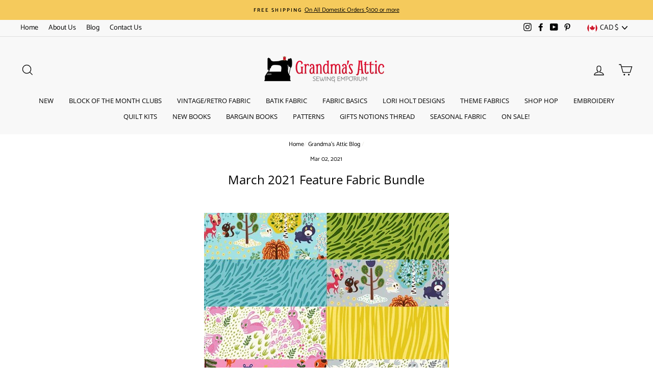

--- FILE ---
content_type: text/html; charset=utf-8
request_url: https://grandmasatticquilting.com/en-ca/blogs/grandmas-attic-blog/march-2021-feature-fabric-bundle
body_size: 36583
content:
<!doctype html>
<html class="no-js" lang="en">
<head>
  <meta charset="utf-8">
  <meta http-equiv="X-UA-Compatible" content="IE=edge,chrome=1">
  <meta name="viewport" content="width=device-width,initial-scale=1">
  <meta name="theme-color" content="#f5ca5c">
  <link rel="canonical" href="https://grandmasatticquilting.com/en-ca/blogs/grandmas-attic-blog/march-2021-feature-fabric-bundle">
  <link rel="canonical" href="https://grandmasatticquilting.com/en-ca/blogs/grandmas-attic-blog/march-2021-feature-fabric-bundle">
  <link rel="preconnect" href="https://cdn.shopify.com">
  <link rel="preconnect" href="https://fonts.shopifycdn.com">
  <link rel="dns-prefetch" href="https://productreviews.shopifycdn.com">
  <link rel="dns-prefetch" href="https://ajax.googleapis.com">
  <link rel="dns-prefetch" href="https://maps.googleapis.com">
  <link rel="dns-prefetch" href="https://maps.gstatic.com"><link rel="shortcut icon" href="//grandmasatticquilting.com/cdn/shop/files/grandmas-attic_logo-circle-2_32x32.png?v=1614365004" type="image/png" /><title>March 2021 Feature Fabric Bundle
&ndash; Grandma&#39;s Attic Quilting
</title>
<meta name="description" content="March 2021 Feature Fabric Bundle Each month we pick 10 fabrics to feature in our Fat Quarter and Half Yard Bundles, as well as in our Scrapbasket Newsletter. This month&#39;s feature fabric is called Forest Babes. It was created by Canadian Designer Helen Dardik for Clothworks."><meta property="og:site_name" content="Grandma&#39;s Attic Quilting">
  <meta property="og:url" content="https://grandmasatticquilting.com/en-ca/blogs/grandmas-attic-blog/march-2021-feature-fabric-bundle">
  <meta property="og:title" content="March 2021 Feature Fabric Bundle">
  <meta property="og:type" content="article">
  <meta property="og:description" content="
March 2021 Feature Fabric Bundle
Each month we pick 10 fabrics to feature in our Fat Quarter and Half Yard Bundles, as well as in our Scrapbasket Newsletter. This month's feature fabric is called Forest Babes. It was created by Canadian Designer Helen Dardik for Clothworks. If you'd like to order a bundle of this fun fabric, click here.
"><meta property="og:image" content="http://grandmasatticquilting.com/cdn/shop/articles/March201FeatureFabricBundle-600_96bad513-b12e-40bc-a9a0-2ca4a4b1c2e5_1200x630.jpg?v=1614712726">
  <meta property="og:image:secure_url" content="https://grandmasatticquilting.com/cdn/shop/articles/March201FeatureFabricBundle-600_96bad513-b12e-40bc-a9a0-2ca4a4b1c2e5_1200x630.jpg?v=1614712726">
  <meta name="twitter:site" content="@">
  <meta name="twitter:card" content="summary_large_image">
  <meta name="twitter:title" content="March 2021 Feature Fabric Bundle">
  <meta name="twitter:description" content="
March 2021 Feature Fabric Bundle
Each month we pick 10 fabrics to feature in our Fat Quarter and Half Yard Bundles, as well as in our Scrapbasket Newsletter. This month's feature fabric is called Forest Babes. It was created by Canadian Designer Helen Dardik for Clothworks. If you'd like to order a bundle of this fun fabric, click here.
">
<style data-shopify>@font-face {
  font-family: "Open Sans";
  font-weight: 400;
  font-style: normal;
  font-display: swap;
  src: url("//grandmasatticquilting.com/cdn/fonts/open_sans/opensans_n4.c32e4d4eca5273f6d4ee95ddf54b5bbb75fc9b61.woff2") format("woff2"),
       url("//grandmasatticquilting.com/cdn/fonts/open_sans/opensans_n4.5f3406f8d94162b37bfa232b486ac93ee892406d.woff") format("woff");
}

  @font-face {
  font-family: Catamaran;
  font-weight: 400;
  font-style: normal;
  font-display: swap;
  src: url("//grandmasatticquilting.com/cdn/fonts/catamaran/catamaran_n4.97787e924c88922c7d20919761339dda1e5276ad.woff2") format("woff2"),
       url("//grandmasatticquilting.com/cdn/fonts/catamaran/catamaran_n4.cfda140ba68e3253077b759e3de0d67c4d8b231e.woff") format("woff");
}


  @font-face {
  font-family: Catamaran;
  font-weight: 600;
  font-style: normal;
  font-display: swap;
  src: url("//grandmasatticquilting.com/cdn/fonts/catamaran/catamaran_n6.bdda57c9945578c369f45060b24055bf0da96177.woff2") format("woff2"),
       url("//grandmasatticquilting.com/cdn/fonts/catamaran/catamaran_n6.2b199b32c7eea81327d1d09343cfcc3e69495c42.woff") format("woff");
}

  
  
</style><link href="//grandmasatticquilting.com/cdn/shop/t/9/assets/theme.css?v=8263280526202687231698166770" rel="stylesheet" type="text/css" media="all" />
<style data-shopify>:root {
    --typeHeaderPrimary: "Open Sans";
    --typeHeaderFallback: sans-serif;
    --typeHeaderSize: 24px;
    --typeHeaderWeight: 400;
    --typeHeaderLineHeight: 1.3;
    --typeHeaderSpacing: 0.0em;

    --typeBasePrimary:Catamaran;
    --typeBaseFallback:sans-serif;
    --typeBaseSize: 14px;
    --typeBaseWeight: 400;
    --typeBaseSpacing: 0.0em;
    --typeBaseLineHeight: 1.6;

    --typeCollectionTitle: 15px;

    --iconWeight: 3px;
    --iconLinecaps: miter;

    
      --buttonRadius: 3px;
    

    --colorGridOverlayOpacity: 0.1;
  }
}</style><script>
    document.documentElement.className = document.documentElement.className.replace('no-js', 'js');

    window.theme = window.theme || {};
    theme.routes = {
      cart: "/en-ca/cart",
      cartAdd: "/en-ca/cart/add.js",
      cartChange: "/en-ca/cart/change"
    };
    theme.strings = {
      soldOut: "Sold Out",
      unavailable: "Unavailable",
      stockLabel: "Only [count] items in stock!",
      willNotShipUntil: "Will not ship until [date]",
      willBeInStockAfter: "Will be in stock after [date]",
      waitingForStock: "Inventory on the way",
      savePrice: "Save [saved_amount]",
      cartEmpty: "Your cart is currently empty.",
      cartTermsConfirmation: "You must agree with the terms and conditions of sales to check out"
    };
    theme.settings = {
      dynamicVariantsEnable: true,
      dynamicVariantType: "button",
      cartType: "drawer",
      moneyFormat: "${{amount}}",
      saveType: "dollar",
      recentlyViewedEnabled: false,
      predictiveSearch: true,
      predictiveSearchType: "product,article,page,collection",
      inventoryThreshold: 4,
      quickView: true,
      themeName: 'Impulse',
      themeVersion: "3.4.0"
    };
  </script>

  <script>window.performance && window.performance.mark && window.performance.mark('shopify.content_for_header.start');</script><meta name="google-site-verification" content="Fa7sG5toWCPBCpt_pt4lPhjpCrfDMgZR8lkMXu-3mz0">
<meta id="shopify-digital-wallet" name="shopify-digital-wallet" content="/48262021281/digital_wallets/dialog">
<meta name="shopify-checkout-api-token" content="fe77575c2b16b74245c62d67482db5c9">
<meta id="in-context-paypal-metadata" data-shop-id="48262021281" data-venmo-supported="false" data-environment="production" data-locale="en_US" data-paypal-v4="true" data-currency="CAD">
<link rel="alternate" type="application/atom+xml" title="Feed" href="/en-ca/blogs/grandmas-attic-blog.atom" />
<link rel="alternate" hreflang="x-default" href="https://grandmasatticquilting.com/blogs/grandmas-attic-blog/march-2021-feature-fabric-bundle">
<link rel="alternate" hreflang="en" href="https://grandmasatticquilting.com/blogs/grandmas-attic-blog/march-2021-feature-fabric-bundle">
<link rel="alternate" hreflang="en-CA" href="https://grandmasatticquilting.com/en-ca/blogs/grandmas-attic-blog/march-2021-feature-fabric-bundle">
<script async="async" src="/checkouts/internal/preloads.js?locale=en-CA"></script>
<link rel="preconnect" href="https://shop.app" crossorigin="anonymous">
<script async="async" src="https://shop.app/checkouts/internal/preloads.js?locale=en-CA&shop_id=48262021281" crossorigin="anonymous"></script>
<script id="apple-pay-shop-capabilities" type="application/json">{"shopId":48262021281,"countryCode":"US","currencyCode":"CAD","merchantCapabilities":["supports3DS"],"merchantId":"gid:\/\/shopify\/Shop\/48262021281","merchantName":"Grandma's Attic Quilting","requiredBillingContactFields":["postalAddress","email","phone"],"requiredShippingContactFields":["postalAddress","email","phone"],"shippingType":"shipping","supportedNetworks":["visa","masterCard","amex","discover","elo","jcb"],"total":{"type":"pending","label":"Grandma's Attic Quilting","amount":"1.00"},"shopifyPaymentsEnabled":true,"supportsSubscriptions":true}</script>
<script id="shopify-features" type="application/json">{"accessToken":"fe77575c2b16b74245c62d67482db5c9","betas":["rich-media-storefront-analytics"],"domain":"grandmasatticquilting.com","predictiveSearch":true,"shopId":48262021281,"locale":"en"}</script>
<script>var Shopify = Shopify || {};
Shopify.shop = "grandmas-attic-quilting.myshopify.com";
Shopify.locale = "en";
Shopify.currency = {"active":"CAD","rate":"1.39062105"};
Shopify.country = "CA";
Shopify.theme = {"name":"Impulse 2-23-21A","id":113689034913,"schema_name":"Impulse","schema_version":"3.4.0","theme_store_id":857,"role":"main"};
Shopify.theme.handle = "null";
Shopify.theme.style = {"id":null,"handle":null};
Shopify.cdnHost = "grandmasatticquilting.com/cdn";
Shopify.routes = Shopify.routes || {};
Shopify.routes.root = "/en-ca/";</script>
<script type="module">!function(o){(o.Shopify=o.Shopify||{}).modules=!0}(window);</script>
<script>!function(o){function n(){var o=[];function n(){o.push(Array.prototype.slice.apply(arguments))}return n.q=o,n}var t=o.Shopify=o.Shopify||{};t.loadFeatures=n(),t.autoloadFeatures=n()}(window);</script>
<script>
  window.ShopifyPay = window.ShopifyPay || {};
  window.ShopifyPay.apiHost = "shop.app\/pay";
  window.ShopifyPay.redirectState = null;
</script>
<script id="shop-js-analytics" type="application/json">{"pageType":"article"}</script>
<script defer="defer" async type="module" src="//grandmasatticquilting.com/cdn/shopifycloud/shop-js/modules/v2/client.init-shop-cart-sync_BT-GjEfc.en.esm.js"></script>
<script defer="defer" async type="module" src="//grandmasatticquilting.com/cdn/shopifycloud/shop-js/modules/v2/chunk.common_D58fp_Oc.esm.js"></script>
<script defer="defer" async type="module" src="//grandmasatticquilting.com/cdn/shopifycloud/shop-js/modules/v2/chunk.modal_xMitdFEc.esm.js"></script>
<script type="module">
  await import("//grandmasatticquilting.com/cdn/shopifycloud/shop-js/modules/v2/client.init-shop-cart-sync_BT-GjEfc.en.esm.js");
await import("//grandmasatticquilting.com/cdn/shopifycloud/shop-js/modules/v2/chunk.common_D58fp_Oc.esm.js");
await import("//grandmasatticquilting.com/cdn/shopifycloud/shop-js/modules/v2/chunk.modal_xMitdFEc.esm.js");

  window.Shopify.SignInWithShop?.initShopCartSync?.({"fedCMEnabled":true,"windoidEnabled":true});

</script>
<script>
  window.Shopify = window.Shopify || {};
  if (!window.Shopify.featureAssets) window.Shopify.featureAssets = {};
  window.Shopify.featureAssets['shop-js'] = {"shop-cart-sync":["modules/v2/client.shop-cart-sync_DZOKe7Ll.en.esm.js","modules/v2/chunk.common_D58fp_Oc.esm.js","modules/v2/chunk.modal_xMitdFEc.esm.js"],"init-fed-cm":["modules/v2/client.init-fed-cm_B6oLuCjv.en.esm.js","modules/v2/chunk.common_D58fp_Oc.esm.js","modules/v2/chunk.modal_xMitdFEc.esm.js"],"shop-cash-offers":["modules/v2/client.shop-cash-offers_D2sdYoxE.en.esm.js","modules/v2/chunk.common_D58fp_Oc.esm.js","modules/v2/chunk.modal_xMitdFEc.esm.js"],"shop-login-button":["modules/v2/client.shop-login-button_QeVjl5Y3.en.esm.js","modules/v2/chunk.common_D58fp_Oc.esm.js","modules/v2/chunk.modal_xMitdFEc.esm.js"],"pay-button":["modules/v2/client.pay-button_DXTOsIq6.en.esm.js","modules/v2/chunk.common_D58fp_Oc.esm.js","modules/v2/chunk.modal_xMitdFEc.esm.js"],"shop-button":["modules/v2/client.shop-button_DQZHx9pm.en.esm.js","modules/v2/chunk.common_D58fp_Oc.esm.js","modules/v2/chunk.modal_xMitdFEc.esm.js"],"avatar":["modules/v2/client.avatar_BTnouDA3.en.esm.js"],"init-windoid":["modules/v2/client.init-windoid_CR1B-cfM.en.esm.js","modules/v2/chunk.common_D58fp_Oc.esm.js","modules/v2/chunk.modal_xMitdFEc.esm.js"],"init-shop-for-new-customer-accounts":["modules/v2/client.init-shop-for-new-customer-accounts_C_vY_xzh.en.esm.js","modules/v2/client.shop-login-button_QeVjl5Y3.en.esm.js","modules/v2/chunk.common_D58fp_Oc.esm.js","modules/v2/chunk.modal_xMitdFEc.esm.js"],"init-shop-email-lookup-coordinator":["modules/v2/client.init-shop-email-lookup-coordinator_BI7n9ZSv.en.esm.js","modules/v2/chunk.common_D58fp_Oc.esm.js","modules/v2/chunk.modal_xMitdFEc.esm.js"],"init-shop-cart-sync":["modules/v2/client.init-shop-cart-sync_BT-GjEfc.en.esm.js","modules/v2/chunk.common_D58fp_Oc.esm.js","modules/v2/chunk.modal_xMitdFEc.esm.js"],"shop-toast-manager":["modules/v2/client.shop-toast-manager_DiYdP3xc.en.esm.js","modules/v2/chunk.common_D58fp_Oc.esm.js","modules/v2/chunk.modal_xMitdFEc.esm.js"],"init-customer-accounts":["modules/v2/client.init-customer-accounts_D9ZNqS-Q.en.esm.js","modules/v2/client.shop-login-button_QeVjl5Y3.en.esm.js","modules/v2/chunk.common_D58fp_Oc.esm.js","modules/v2/chunk.modal_xMitdFEc.esm.js"],"init-customer-accounts-sign-up":["modules/v2/client.init-customer-accounts-sign-up_iGw4briv.en.esm.js","modules/v2/client.shop-login-button_QeVjl5Y3.en.esm.js","modules/v2/chunk.common_D58fp_Oc.esm.js","modules/v2/chunk.modal_xMitdFEc.esm.js"],"shop-follow-button":["modules/v2/client.shop-follow-button_CqMgW2wH.en.esm.js","modules/v2/chunk.common_D58fp_Oc.esm.js","modules/v2/chunk.modal_xMitdFEc.esm.js"],"checkout-modal":["modules/v2/client.checkout-modal_xHeaAweL.en.esm.js","modules/v2/chunk.common_D58fp_Oc.esm.js","modules/v2/chunk.modal_xMitdFEc.esm.js"],"shop-login":["modules/v2/client.shop-login_D91U-Q7h.en.esm.js","modules/v2/chunk.common_D58fp_Oc.esm.js","modules/v2/chunk.modal_xMitdFEc.esm.js"],"lead-capture":["modules/v2/client.lead-capture_BJmE1dJe.en.esm.js","modules/v2/chunk.common_D58fp_Oc.esm.js","modules/v2/chunk.modal_xMitdFEc.esm.js"],"payment-terms":["modules/v2/client.payment-terms_Ci9AEqFq.en.esm.js","modules/v2/chunk.common_D58fp_Oc.esm.js","modules/v2/chunk.modal_xMitdFEc.esm.js"]};
</script>
<script>(function() {
  var isLoaded = false;
  function asyncLoad() {
    if (isLoaded) return;
    isLoaded = true;
    var urls = ["\/\/cdn.shopify.com\/proxy\/e1a2695c3bda9b42d81a1441886ce25732cdab6e6b5771e6ccf6856ebb4eb6d8\/bingshoppingtool-t2app-prod.trafficmanager.net\/uet\/tracking_script?shop=grandmas-attic-quilting.myshopify.com\u0026sp-cache-control=cHVibGljLCBtYXgtYWdlPTkwMA"];
    for (var i = 0; i < urls.length; i++) {
      var s = document.createElement('script');
      s.type = 'text/javascript';
      s.async = true;
      s.src = urls[i];
      var x = document.getElementsByTagName('script')[0];
      x.parentNode.insertBefore(s, x);
    }
  };
  if(window.attachEvent) {
    window.attachEvent('onload', asyncLoad);
  } else {
    window.addEventListener('load', asyncLoad, false);
  }
})();</script>
<script id="__st">var __st={"a":48262021281,"offset":-28800,"reqid":"fe94230f-ae40-4dc2-b227-bded3e79c78b-1769362706","pageurl":"grandmasatticquilting.com\/en-ca\/blogs\/grandmas-attic-blog\/march-2021-feature-fabric-bundle","s":"articles-555462590625","u":"bbc87c2ed113","p":"article","rtyp":"article","rid":555462590625};</script>
<script>window.ShopifyPaypalV4VisibilityTracking = true;</script>
<script id="captcha-bootstrap">!function(){'use strict';const t='contact',e='account',n='new_comment',o=[[t,t],['blogs',n],['comments',n],[t,'customer']],c=[[e,'customer_login'],[e,'guest_login'],[e,'recover_customer_password'],[e,'create_customer']],r=t=>t.map((([t,e])=>`form[action*='/${t}']:not([data-nocaptcha='true']) input[name='form_type'][value='${e}']`)).join(','),a=t=>()=>t?[...document.querySelectorAll(t)].map((t=>t.form)):[];function s(){const t=[...o],e=r(t);return a(e)}const i='password',u='form_key',d=['recaptcha-v3-token','g-recaptcha-response','h-captcha-response',i],f=()=>{try{return window.sessionStorage}catch{return}},m='__shopify_v',_=t=>t.elements[u];function p(t,e,n=!1){try{const o=window.sessionStorage,c=JSON.parse(o.getItem(e)),{data:r}=function(t){const{data:e,action:n}=t;return t[m]||n?{data:e,action:n}:{data:t,action:n}}(c);for(const[e,n]of Object.entries(r))t.elements[e]&&(t.elements[e].value=n);n&&o.removeItem(e)}catch(o){console.error('form repopulation failed',{error:o})}}const l='form_type',E='cptcha';function T(t){t.dataset[E]=!0}const w=window,h=w.document,L='Shopify',v='ce_forms',y='captcha';let A=!1;((t,e)=>{const n=(g='f06e6c50-85a8-45c8-87d0-21a2b65856fe',I='https://cdn.shopify.com/shopifycloud/storefront-forms-hcaptcha/ce_storefront_forms_captcha_hcaptcha.v1.5.2.iife.js',D={infoText:'Protected by hCaptcha',privacyText:'Privacy',termsText:'Terms'},(t,e,n)=>{const o=w[L][v],c=o.bindForm;if(c)return c(t,g,e,D).then(n);var r;o.q.push([[t,g,e,D],n]),r=I,A||(h.body.append(Object.assign(h.createElement('script'),{id:'captcha-provider',async:!0,src:r})),A=!0)});var g,I,D;w[L]=w[L]||{},w[L][v]=w[L][v]||{},w[L][v].q=[],w[L][y]=w[L][y]||{},w[L][y].protect=function(t,e){n(t,void 0,e),T(t)},Object.freeze(w[L][y]),function(t,e,n,w,h,L){const[v,y,A,g]=function(t,e,n){const i=e?o:[],u=t?c:[],d=[...i,...u],f=r(d),m=r(i),_=r(d.filter((([t,e])=>n.includes(e))));return[a(f),a(m),a(_),s()]}(w,h,L),I=t=>{const e=t.target;return e instanceof HTMLFormElement?e:e&&e.form},D=t=>v().includes(t);t.addEventListener('submit',(t=>{const e=I(t);if(!e)return;const n=D(e)&&!e.dataset.hcaptchaBound&&!e.dataset.recaptchaBound,o=_(e),c=g().includes(e)&&(!o||!o.value);(n||c)&&t.preventDefault(),c&&!n&&(function(t){try{if(!f())return;!function(t){const e=f();if(!e)return;const n=_(t);if(!n)return;const o=n.value;o&&e.removeItem(o)}(t);const e=Array.from(Array(32),(()=>Math.random().toString(36)[2])).join('');!function(t,e){_(t)||t.append(Object.assign(document.createElement('input'),{type:'hidden',name:u})),t.elements[u].value=e}(t,e),function(t,e){const n=f();if(!n)return;const o=[...t.querySelectorAll(`input[type='${i}']`)].map((({name:t})=>t)),c=[...d,...o],r={};for(const[a,s]of new FormData(t).entries())c.includes(a)||(r[a]=s);n.setItem(e,JSON.stringify({[m]:1,action:t.action,data:r}))}(t,e)}catch(e){console.error('failed to persist form',e)}}(e),e.submit())}));const S=(t,e)=>{t&&!t.dataset[E]&&(n(t,e.some((e=>e===t))),T(t))};for(const o of['focusin','change'])t.addEventListener(o,(t=>{const e=I(t);D(e)&&S(e,y())}));const B=e.get('form_key'),M=e.get(l),P=B&&M;t.addEventListener('DOMContentLoaded',(()=>{const t=y();if(P)for(const e of t)e.elements[l].value===M&&p(e,B);[...new Set([...A(),...v().filter((t=>'true'===t.dataset.shopifyCaptcha))])].forEach((e=>S(e,t)))}))}(h,new URLSearchParams(w.location.search),n,t,e,['guest_login'])})(!0,!0)}();</script>
<script integrity="sha256-4kQ18oKyAcykRKYeNunJcIwy7WH5gtpwJnB7kiuLZ1E=" data-source-attribution="shopify.loadfeatures" defer="defer" src="//grandmasatticquilting.com/cdn/shopifycloud/storefront/assets/storefront/load_feature-a0a9edcb.js" crossorigin="anonymous"></script>
<script crossorigin="anonymous" defer="defer" src="//grandmasatticquilting.com/cdn/shopifycloud/storefront/assets/shopify_pay/storefront-65b4c6d7.js?v=20250812"></script>
<script data-source-attribution="shopify.dynamic_checkout.dynamic.init">var Shopify=Shopify||{};Shopify.PaymentButton=Shopify.PaymentButton||{isStorefrontPortableWallets:!0,init:function(){window.Shopify.PaymentButton.init=function(){};var t=document.createElement("script");t.src="https://grandmasatticquilting.com/cdn/shopifycloud/portable-wallets/latest/portable-wallets.en.js",t.type="module",document.head.appendChild(t)}};
</script>
<script data-source-attribution="shopify.dynamic_checkout.buyer_consent">
  function portableWalletsHideBuyerConsent(e){var t=document.getElementById("shopify-buyer-consent"),n=document.getElementById("shopify-subscription-policy-button");t&&n&&(t.classList.add("hidden"),t.setAttribute("aria-hidden","true"),n.removeEventListener("click",e))}function portableWalletsShowBuyerConsent(e){var t=document.getElementById("shopify-buyer-consent"),n=document.getElementById("shopify-subscription-policy-button");t&&n&&(t.classList.remove("hidden"),t.removeAttribute("aria-hidden"),n.addEventListener("click",e))}window.Shopify?.PaymentButton&&(window.Shopify.PaymentButton.hideBuyerConsent=portableWalletsHideBuyerConsent,window.Shopify.PaymentButton.showBuyerConsent=portableWalletsShowBuyerConsent);
</script>
<script data-source-attribution="shopify.dynamic_checkout.cart.bootstrap">document.addEventListener("DOMContentLoaded",(function(){function t(){return document.querySelector("shopify-accelerated-checkout-cart, shopify-accelerated-checkout")}if(t())Shopify.PaymentButton.init();else{new MutationObserver((function(e,n){t()&&(Shopify.PaymentButton.init(),n.disconnect())})).observe(document.body,{childList:!0,subtree:!0})}}));
</script>
<script id='scb4127' type='text/javascript' async='' src='https://grandmasatticquilting.com/cdn/shopifycloud/privacy-banner/storefront-banner.js'></script><link id="shopify-accelerated-checkout-styles" rel="stylesheet" media="screen" href="https://grandmasatticquilting.com/cdn/shopifycloud/portable-wallets/latest/accelerated-checkout-backwards-compat.css" crossorigin="anonymous">
<style id="shopify-accelerated-checkout-cart">
        #shopify-buyer-consent {
  margin-top: 1em;
  display: inline-block;
  width: 100%;
}

#shopify-buyer-consent.hidden {
  display: none;
}

#shopify-subscription-policy-button {
  background: none;
  border: none;
  padding: 0;
  text-decoration: underline;
  font-size: inherit;
  cursor: pointer;
}

#shopify-subscription-policy-button::before {
  box-shadow: none;
}

      </style>

<script>window.performance && window.performance.mark && window.performance.mark('shopify.content_for_header.end');</script>

  <script src="//grandmasatticquilting.com/cdn/shop/t/9/assets/vendor-scripts-v7.js" defer="defer"></script><link rel="preload" as="style" href="//grandmasatticquilting.com/cdn/shop/t/9/assets/currency-flags.css?v=75482696549506390791602029764" onload="this.onload=null;this.rel='stylesheet'">
    <noscript><link rel="stylesheet" href="//grandmasatticquilting.com/cdn/shop/t/9/assets/currency-flags.css?v=75482696549506390791602029764"></noscript><script src="//grandmasatticquilting.com/cdn/shop/t/9/assets/theme.js?v=117654868488806554321602029770" defer="defer"></script><script src="https://cdn.shopify.com/extensions/e8878072-2f6b-4e89-8082-94b04320908d/inbox-1254/assets/inbox-chat-loader.js" type="text/javascript" defer="defer"></script>
<link href="https://monorail-edge.shopifysvc.com" rel="dns-prefetch">
<script>(function(){if ("sendBeacon" in navigator && "performance" in window) {try {var session_token_from_headers = performance.getEntriesByType('navigation')[0].serverTiming.find(x => x.name == '_s').description;} catch {var session_token_from_headers = undefined;}var session_cookie_matches = document.cookie.match(/_shopify_s=([^;]*)/);var session_token_from_cookie = session_cookie_matches && session_cookie_matches.length === 2 ? session_cookie_matches[1] : "";var session_token = session_token_from_headers || session_token_from_cookie || "";function handle_abandonment_event(e) {var entries = performance.getEntries().filter(function(entry) {return /monorail-edge.shopifysvc.com/.test(entry.name);});if (!window.abandonment_tracked && entries.length === 0) {window.abandonment_tracked = true;var currentMs = Date.now();var navigation_start = performance.timing.navigationStart;var payload = {shop_id: 48262021281,url: window.location.href,navigation_start,duration: currentMs - navigation_start,session_token,page_type: "article"};window.navigator.sendBeacon("https://monorail-edge.shopifysvc.com/v1/produce", JSON.stringify({schema_id: "online_store_buyer_site_abandonment/1.1",payload: payload,metadata: {event_created_at_ms: currentMs,event_sent_at_ms: currentMs}}));}}window.addEventListener('pagehide', handle_abandonment_event);}}());</script>
<script id="web-pixels-manager-setup">(function e(e,d,r,n,o){if(void 0===o&&(o={}),!Boolean(null===(a=null===(i=window.Shopify)||void 0===i?void 0:i.analytics)||void 0===a?void 0:a.replayQueue)){var i,a;window.Shopify=window.Shopify||{};var t=window.Shopify;t.analytics=t.analytics||{};var s=t.analytics;s.replayQueue=[],s.publish=function(e,d,r){return s.replayQueue.push([e,d,r]),!0};try{self.performance.mark("wpm:start")}catch(e){}var l=function(){var e={modern:/Edge?\/(1{2}[4-9]|1[2-9]\d|[2-9]\d{2}|\d{4,})\.\d+(\.\d+|)|Firefox\/(1{2}[4-9]|1[2-9]\d|[2-9]\d{2}|\d{4,})\.\d+(\.\d+|)|Chrom(ium|e)\/(9{2}|\d{3,})\.\d+(\.\d+|)|(Maci|X1{2}).+ Version\/(15\.\d+|(1[6-9]|[2-9]\d|\d{3,})\.\d+)([,.]\d+|)( \(\w+\)|)( Mobile\/\w+|) Safari\/|Chrome.+OPR\/(9{2}|\d{3,})\.\d+\.\d+|(CPU[ +]OS|iPhone[ +]OS|CPU[ +]iPhone|CPU IPhone OS|CPU iPad OS)[ +]+(15[._]\d+|(1[6-9]|[2-9]\d|\d{3,})[._]\d+)([._]\d+|)|Android:?[ /-](13[3-9]|1[4-9]\d|[2-9]\d{2}|\d{4,})(\.\d+|)(\.\d+|)|Android.+Firefox\/(13[5-9]|1[4-9]\d|[2-9]\d{2}|\d{4,})\.\d+(\.\d+|)|Android.+Chrom(ium|e)\/(13[3-9]|1[4-9]\d|[2-9]\d{2}|\d{4,})\.\d+(\.\d+|)|SamsungBrowser\/([2-9]\d|\d{3,})\.\d+/,legacy:/Edge?\/(1[6-9]|[2-9]\d|\d{3,})\.\d+(\.\d+|)|Firefox\/(5[4-9]|[6-9]\d|\d{3,})\.\d+(\.\d+|)|Chrom(ium|e)\/(5[1-9]|[6-9]\d|\d{3,})\.\d+(\.\d+|)([\d.]+$|.*Safari\/(?![\d.]+ Edge\/[\d.]+$))|(Maci|X1{2}).+ Version\/(10\.\d+|(1[1-9]|[2-9]\d|\d{3,})\.\d+)([,.]\d+|)( \(\w+\)|)( Mobile\/\w+|) Safari\/|Chrome.+OPR\/(3[89]|[4-9]\d|\d{3,})\.\d+\.\d+|(CPU[ +]OS|iPhone[ +]OS|CPU[ +]iPhone|CPU IPhone OS|CPU iPad OS)[ +]+(10[._]\d+|(1[1-9]|[2-9]\d|\d{3,})[._]\d+)([._]\d+|)|Android:?[ /-](13[3-9]|1[4-9]\d|[2-9]\d{2}|\d{4,})(\.\d+|)(\.\d+|)|Mobile Safari.+OPR\/([89]\d|\d{3,})\.\d+\.\d+|Android.+Firefox\/(13[5-9]|1[4-9]\d|[2-9]\d{2}|\d{4,})\.\d+(\.\d+|)|Android.+Chrom(ium|e)\/(13[3-9]|1[4-9]\d|[2-9]\d{2}|\d{4,})\.\d+(\.\d+|)|Android.+(UC? ?Browser|UCWEB|U3)[ /]?(15\.([5-9]|\d{2,})|(1[6-9]|[2-9]\d|\d{3,})\.\d+)\.\d+|SamsungBrowser\/(5\.\d+|([6-9]|\d{2,})\.\d+)|Android.+MQ{2}Browser\/(14(\.(9|\d{2,})|)|(1[5-9]|[2-9]\d|\d{3,})(\.\d+|))(\.\d+|)|K[Aa][Ii]OS\/(3\.\d+|([4-9]|\d{2,})\.\d+)(\.\d+|)/},d=e.modern,r=e.legacy,n=navigator.userAgent;return n.match(d)?"modern":n.match(r)?"legacy":"unknown"}(),u="modern"===l?"modern":"legacy",c=(null!=n?n:{modern:"",legacy:""})[u],f=function(e){return[e.baseUrl,"/wpm","/b",e.hashVersion,"modern"===e.buildTarget?"m":"l",".js"].join("")}({baseUrl:d,hashVersion:r,buildTarget:u}),m=function(e){var d=e.version,r=e.bundleTarget,n=e.surface,o=e.pageUrl,i=e.monorailEndpoint;return{emit:function(e){var a=e.status,t=e.errorMsg,s=(new Date).getTime(),l=JSON.stringify({metadata:{event_sent_at_ms:s},events:[{schema_id:"web_pixels_manager_load/3.1",payload:{version:d,bundle_target:r,page_url:o,status:a,surface:n,error_msg:t},metadata:{event_created_at_ms:s}}]});if(!i)return console&&console.warn&&console.warn("[Web Pixels Manager] No Monorail endpoint provided, skipping logging."),!1;try{return self.navigator.sendBeacon.bind(self.navigator)(i,l)}catch(e){}var u=new XMLHttpRequest;try{return u.open("POST",i,!0),u.setRequestHeader("Content-Type","text/plain"),u.send(l),!0}catch(e){return console&&console.warn&&console.warn("[Web Pixels Manager] Got an unhandled error while logging to Monorail."),!1}}}}({version:r,bundleTarget:l,surface:e.surface,pageUrl:self.location.href,monorailEndpoint:e.monorailEndpoint});try{o.browserTarget=l,function(e){var d=e.src,r=e.async,n=void 0===r||r,o=e.onload,i=e.onerror,a=e.sri,t=e.scriptDataAttributes,s=void 0===t?{}:t,l=document.createElement("script"),u=document.querySelector("head"),c=document.querySelector("body");if(l.async=n,l.src=d,a&&(l.integrity=a,l.crossOrigin="anonymous"),s)for(var f in s)if(Object.prototype.hasOwnProperty.call(s,f))try{l.dataset[f]=s[f]}catch(e){}if(o&&l.addEventListener("load",o),i&&l.addEventListener("error",i),u)u.appendChild(l);else{if(!c)throw new Error("Did not find a head or body element to append the script");c.appendChild(l)}}({src:f,async:!0,onload:function(){if(!function(){var e,d;return Boolean(null===(d=null===(e=window.Shopify)||void 0===e?void 0:e.analytics)||void 0===d?void 0:d.initialized)}()){var d=window.webPixelsManager.init(e)||void 0;if(d){var r=window.Shopify.analytics;r.replayQueue.forEach((function(e){var r=e[0],n=e[1],o=e[2];d.publishCustomEvent(r,n,o)})),r.replayQueue=[],r.publish=d.publishCustomEvent,r.visitor=d.visitor,r.initialized=!0}}},onerror:function(){return m.emit({status:"failed",errorMsg:"".concat(f," has failed to load")})},sri:function(e){var d=/^sha384-[A-Za-z0-9+/=]+$/;return"string"==typeof e&&d.test(e)}(c)?c:"",scriptDataAttributes:o}),m.emit({status:"loading"})}catch(e){m.emit({status:"failed",errorMsg:(null==e?void 0:e.message)||"Unknown error"})}}})({shopId: 48262021281,storefrontBaseUrl: "https://grandmasatticquilting.com",extensionsBaseUrl: "https://extensions.shopifycdn.com/cdn/shopifycloud/web-pixels-manager",monorailEndpoint: "https://monorail-edge.shopifysvc.com/unstable/produce_batch",surface: "storefront-renderer",enabledBetaFlags: ["2dca8a86"],webPixelsConfigList: [{"id":"508625144","configuration":"{\"config\":\"{\\\"pixel_id\\\":\\\"G-VCCZKE79MJ\\\",\\\"target_country\\\":\\\"US\\\",\\\"gtag_events\\\":[{\\\"type\\\":\\\"begin_checkout\\\",\\\"action_label\\\":\\\"G-VCCZKE79MJ\\\"},{\\\"type\\\":\\\"search\\\",\\\"action_label\\\":\\\"G-VCCZKE79MJ\\\"},{\\\"type\\\":\\\"view_item\\\",\\\"action_label\\\":[\\\"G-VCCZKE79MJ\\\",\\\"MC-S9J21G3X95\\\"]},{\\\"type\\\":\\\"purchase\\\",\\\"action_label\\\":[\\\"G-VCCZKE79MJ\\\",\\\"MC-S9J21G3X95\\\"]},{\\\"type\\\":\\\"page_view\\\",\\\"action_label\\\":[\\\"G-VCCZKE79MJ\\\",\\\"MC-S9J21G3X95\\\"]},{\\\"type\\\":\\\"add_payment_info\\\",\\\"action_label\\\":\\\"G-VCCZKE79MJ\\\"},{\\\"type\\\":\\\"add_to_cart\\\",\\\"action_label\\\":\\\"G-VCCZKE79MJ\\\"}],\\\"enable_monitoring_mode\\\":false}\"}","eventPayloadVersion":"v1","runtimeContext":"OPEN","scriptVersion":"b2a88bafab3e21179ed38636efcd8a93","type":"APP","apiClientId":1780363,"privacyPurposes":[],"dataSharingAdjustments":{"protectedCustomerApprovalScopes":["read_customer_address","read_customer_email","read_customer_name","read_customer_personal_data","read_customer_phone"]}},{"id":"75268344","configuration":"{\"tagID\":\"2614319984206\"}","eventPayloadVersion":"v1","runtimeContext":"STRICT","scriptVersion":"18031546ee651571ed29edbe71a3550b","type":"APP","apiClientId":3009811,"privacyPurposes":["ANALYTICS","MARKETING","SALE_OF_DATA"],"dataSharingAdjustments":{"protectedCustomerApprovalScopes":["read_customer_address","read_customer_email","read_customer_name","read_customer_personal_data","read_customer_phone"]}},{"id":"72876280","eventPayloadVersion":"v1","runtimeContext":"LAX","scriptVersion":"1","type":"CUSTOM","privacyPurposes":["ANALYTICS"],"name":"Google Analytics tag (migrated)"},{"id":"shopify-app-pixel","configuration":"{}","eventPayloadVersion":"v1","runtimeContext":"STRICT","scriptVersion":"0450","apiClientId":"shopify-pixel","type":"APP","privacyPurposes":["ANALYTICS","MARKETING"]},{"id":"shopify-custom-pixel","eventPayloadVersion":"v1","runtimeContext":"LAX","scriptVersion":"0450","apiClientId":"shopify-pixel","type":"CUSTOM","privacyPurposes":["ANALYTICS","MARKETING"]}],isMerchantRequest: false,initData: {"shop":{"name":"Grandma's Attic Quilting","paymentSettings":{"currencyCode":"USD"},"myshopifyDomain":"grandmas-attic-quilting.myshopify.com","countryCode":"US","storefrontUrl":"https:\/\/grandmasatticquilting.com\/en-ca"},"customer":null,"cart":null,"checkout":null,"productVariants":[],"purchasingCompany":null},},"https://grandmasatticquilting.com/cdn","fcfee988w5aeb613cpc8e4bc33m6693e112",{"modern":"","legacy":""},{"shopId":"48262021281","storefrontBaseUrl":"https:\/\/grandmasatticquilting.com","extensionBaseUrl":"https:\/\/extensions.shopifycdn.com\/cdn\/shopifycloud\/web-pixels-manager","surface":"storefront-renderer","enabledBetaFlags":"[\"2dca8a86\"]","isMerchantRequest":"false","hashVersion":"fcfee988w5aeb613cpc8e4bc33m6693e112","publish":"custom","events":"[[\"page_viewed\",{}]]"});</script><script>
  window.ShopifyAnalytics = window.ShopifyAnalytics || {};
  window.ShopifyAnalytics.meta = window.ShopifyAnalytics.meta || {};
  window.ShopifyAnalytics.meta.currency = 'CAD';
  var meta = {"page":{"pageType":"article","resourceType":"article","resourceId":555462590625,"requestId":"fe94230f-ae40-4dc2-b227-bded3e79c78b-1769362706"}};
  for (var attr in meta) {
    window.ShopifyAnalytics.meta[attr] = meta[attr];
  }
</script>
<script class="analytics">
  (function () {
    var customDocumentWrite = function(content) {
      var jquery = null;

      if (window.jQuery) {
        jquery = window.jQuery;
      } else if (window.Checkout && window.Checkout.$) {
        jquery = window.Checkout.$;
      }

      if (jquery) {
        jquery('body').append(content);
      }
    };

    var hasLoggedConversion = function(token) {
      if (token) {
        return document.cookie.indexOf('loggedConversion=' + token) !== -1;
      }
      return false;
    }

    var setCookieIfConversion = function(token) {
      if (token) {
        var twoMonthsFromNow = new Date(Date.now());
        twoMonthsFromNow.setMonth(twoMonthsFromNow.getMonth() + 2);

        document.cookie = 'loggedConversion=' + token + '; expires=' + twoMonthsFromNow;
      }
    }

    var trekkie = window.ShopifyAnalytics.lib = window.trekkie = window.trekkie || [];
    if (trekkie.integrations) {
      return;
    }
    trekkie.methods = [
      'identify',
      'page',
      'ready',
      'track',
      'trackForm',
      'trackLink'
    ];
    trekkie.factory = function(method) {
      return function() {
        var args = Array.prototype.slice.call(arguments);
        args.unshift(method);
        trekkie.push(args);
        return trekkie;
      };
    };
    for (var i = 0; i < trekkie.methods.length; i++) {
      var key = trekkie.methods[i];
      trekkie[key] = trekkie.factory(key);
    }
    trekkie.load = function(config) {
      trekkie.config = config || {};
      trekkie.config.initialDocumentCookie = document.cookie;
      var first = document.getElementsByTagName('script')[0];
      var script = document.createElement('script');
      script.type = 'text/javascript';
      script.onerror = function(e) {
        var scriptFallback = document.createElement('script');
        scriptFallback.type = 'text/javascript';
        scriptFallback.onerror = function(error) {
                var Monorail = {
      produce: function produce(monorailDomain, schemaId, payload) {
        var currentMs = new Date().getTime();
        var event = {
          schema_id: schemaId,
          payload: payload,
          metadata: {
            event_created_at_ms: currentMs,
            event_sent_at_ms: currentMs
          }
        };
        return Monorail.sendRequest("https://" + monorailDomain + "/v1/produce", JSON.stringify(event));
      },
      sendRequest: function sendRequest(endpointUrl, payload) {
        // Try the sendBeacon API
        if (window && window.navigator && typeof window.navigator.sendBeacon === 'function' && typeof window.Blob === 'function' && !Monorail.isIos12()) {
          var blobData = new window.Blob([payload], {
            type: 'text/plain'
          });

          if (window.navigator.sendBeacon(endpointUrl, blobData)) {
            return true;
          } // sendBeacon was not successful

        } // XHR beacon

        var xhr = new XMLHttpRequest();

        try {
          xhr.open('POST', endpointUrl);
          xhr.setRequestHeader('Content-Type', 'text/plain');
          xhr.send(payload);
        } catch (e) {
          console.log(e);
        }

        return false;
      },
      isIos12: function isIos12() {
        return window.navigator.userAgent.lastIndexOf('iPhone; CPU iPhone OS 12_') !== -1 || window.navigator.userAgent.lastIndexOf('iPad; CPU OS 12_') !== -1;
      }
    };
    Monorail.produce('monorail-edge.shopifysvc.com',
      'trekkie_storefront_load_errors/1.1',
      {shop_id: 48262021281,
      theme_id: 113689034913,
      app_name: "storefront",
      context_url: window.location.href,
      source_url: "//grandmasatticquilting.com/cdn/s/trekkie.storefront.8d95595f799fbf7e1d32231b9a28fd43b70c67d3.min.js"});

        };
        scriptFallback.async = true;
        scriptFallback.src = '//grandmasatticquilting.com/cdn/s/trekkie.storefront.8d95595f799fbf7e1d32231b9a28fd43b70c67d3.min.js';
        first.parentNode.insertBefore(scriptFallback, first);
      };
      script.async = true;
      script.src = '//grandmasatticquilting.com/cdn/s/trekkie.storefront.8d95595f799fbf7e1d32231b9a28fd43b70c67d3.min.js';
      first.parentNode.insertBefore(script, first);
    };
    trekkie.load(
      {"Trekkie":{"appName":"storefront","development":false,"defaultAttributes":{"shopId":48262021281,"isMerchantRequest":null,"themeId":113689034913,"themeCityHash":"3844367289788034290","contentLanguage":"en","currency":"CAD","eventMetadataId":"2d64421e-fc47-44ed-90e7-d99658031262"},"isServerSideCookieWritingEnabled":true,"monorailRegion":"shop_domain","enabledBetaFlags":["65f19447"]},"Session Attribution":{},"S2S":{"facebookCapiEnabled":false,"source":"trekkie-storefront-renderer","apiClientId":580111}}
    );

    var loaded = false;
    trekkie.ready(function() {
      if (loaded) return;
      loaded = true;

      window.ShopifyAnalytics.lib = window.trekkie;

      var originalDocumentWrite = document.write;
      document.write = customDocumentWrite;
      try { window.ShopifyAnalytics.merchantGoogleAnalytics.call(this); } catch(error) {};
      document.write = originalDocumentWrite;

      window.ShopifyAnalytics.lib.page(null,{"pageType":"article","resourceType":"article","resourceId":555462590625,"requestId":"fe94230f-ae40-4dc2-b227-bded3e79c78b-1769362706","shopifyEmitted":true});

      var match = window.location.pathname.match(/checkouts\/(.+)\/(thank_you|post_purchase)/)
      var token = match? match[1]: undefined;
      if (!hasLoggedConversion(token)) {
        setCookieIfConversion(token);
        
      }
    });


        var eventsListenerScript = document.createElement('script');
        eventsListenerScript.async = true;
        eventsListenerScript.src = "//grandmasatticquilting.com/cdn/shopifycloud/storefront/assets/shop_events_listener-3da45d37.js";
        document.getElementsByTagName('head')[0].appendChild(eventsListenerScript);

})();</script>
  <script>
  if (!window.ga || (window.ga && typeof window.ga !== 'function')) {
    window.ga = function ga() {
      (window.ga.q = window.ga.q || []).push(arguments);
      if (window.Shopify && window.Shopify.analytics && typeof window.Shopify.analytics.publish === 'function') {
        window.Shopify.analytics.publish("ga_stub_called", {}, {sendTo: "google_osp_migration"});
      }
      console.error("Shopify's Google Analytics stub called with:", Array.from(arguments), "\nSee https://help.shopify.com/manual/promoting-marketing/pixels/pixel-migration#google for more information.");
    };
    if (window.Shopify && window.Shopify.analytics && typeof window.Shopify.analytics.publish === 'function') {
      window.Shopify.analytics.publish("ga_stub_initialized", {}, {sendTo: "google_osp_migration"});
    }
  }
</script>
<script
  defer
  src="https://grandmasatticquilting.com/cdn/shopifycloud/perf-kit/shopify-perf-kit-3.0.4.min.js"
  data-application="storefront-renderer"
  data-shop-id="48262021281"
  data-render-region="gcp-us-east1"
  data-page-type="article"
  data-theme-instance-id="113689034913"
  data-theme-name="Impulse"
  data-theme-version="3.4.0"
  data-monorail-region="shop_domain"
  data-resource-timing-sampling-rate="10"
  data-shs="true"
  data-shs-beacon="true"
  data-shs-export-with-fetch="true"
  data-shs-logs-sample-rate="1"
  data-shs-beacon-endpoint="https://grandmasatticquilting.com/api/collect"
></script>
</head>

<body class="template-article" data-center-text="true" data-button_style="round-slight" data-type_header_capitalize="false" data-type_headers_align_text="true" data-type_product_capitalize="false" data-swatch_style="round">

  <a class="in-page-link visually-hidden skip-link" href="#MainContent">Skip to content</a>

  <div id="PageContainer" class="page-container">
    <div class="transition-body"><div id="shopify-section-header" class="shopify-section">

<div id="NavDrawer" class="drawer drawer--left">
  <div class="drawer__contents">
    <div class="drawer__fixed-header drawer__fixed-header--full">
      <div class="drawer__header drawer__header--full appear-animation appear-delay-1">
        <div class="h2 drawer__title">
        </div>
        <div class="drawer__close">
          <button type="button" class="drawer__close-button js-drawer-close">
            <svg aria-hidden="true" focusable="false" role="presentation" class="icon icon-close" viewBox="0 0 64 64"><path d="M19 17.61l27.12 27.13m0-27.12L19 44.74"/></svg>
            <span class="icon__fallback-text">Close menu</span>
          </button>
        </div>
      </div>
    </div>
    <div class="drawer__scrollable">
      <ul class="mobile-nav mobile-nav--heading-style" role="navigation" aria-label="Primary"><li class="mobile-nav__item appear-animation appear-delay-2"><a href="/en-ca/collections/new-products" class="mobile-nav__link mobile-nav__link--top-level">New</a></li><li class="mobile-nav__item appear-animation appear-delay-3"><div class="mobile-nav__has-sublist"><a href="https://grandmasatticquilting.com/collections/block-of-the-month-1"
                    class="mobile-nav__link mobile-nav__link--top-level"
                    id="Label-https-grandmasatticquilting-com-collections-block-of-the-month-12"
                    >
                    BLOCK OF THE MONTH CLUBS
                  </a>
                  <div class="mobile-nav__toggle">
                    <button type="button"
                      aria-controls="Linklist-https-grandmasatticquilting-com-collections-block-of-the-month-12"
                      class="collapsible-trigger collapsible--auto-height"><span class="collapsible-trigger__icon collapsible-trigger__icon--open" role="presentation">
  <svg aria-hidden="true" focusable="false" role="presentation" class="icon icon--wide icon-chevron-down" viewBox="0 0 28 16"><path d="M1.57 1.59l12.76 12.77L27.1 1.59" stroke-width="2" stroke="#000" fill="none" fill-rule="evenodd"/></svg>
</span>
</button>
                  </div></div><div id="Linklist-https-grandmasatticquilting-com-collections-block-of-the-month-12"
                class="mobile-nav__sublist collapsible-content collapsible-content--all"
                aria-labelledby="Label-https-grandmasatticquilting-com-collections-block-of-the-month-12"
                >
                <div class="collapsible-content__inner">
                  <ul class="mobile-nav__sublist"><li class="mobile-nav__item">
                        <div class="mobile-nav__child-item"><a href="/en-ca/collections/block-of-the-month-applique"
                              class="mobile-nav__link"
                              id="Sublabel-en-ca-collections-block-of-the-month-applique1"
                              >
                              Applique Quilt Clubs
                            </a><button type="button"
                              aria-controls="Sublinklist-https-grandmasatticquilting-com-collections-block-of-the-month-12-en-ca-collections-block-of-the-month-applique1"
                              class="collapsible-trigger"><span class="collapsible-trigger__icon collapsible-trigger__icon--circle collapsible-trigger__icon--open" role="presentation">
  <svg aria-hidden="true" focusable="false" role="presentation" class="icon icon--wide icon-chevron-down" viewBox="0 0 28 16"><path d="M1.57 1.59l12.76 12.77L27.1 1.59" stroke-width="2" stroke="#000" fill="none" fill-rule="evenodd"/></svg>
</span>
</button></div><div
                            id="Sublinklist-https-grandmasatticquilting-com-collections-block-of-the-month-12-en-ca-collections-block-of-the-month-applique1"
                            aria-labelledby="Sublabel-en-ca-collections-block-of-the-month-applique1"
                            class="mobile-nav__sublist collapsible-content collapsible-content--all"
                            >
                            <div class="collapsible-content__inner">
                              <ul class="mobile-nav__grandchildlist"><li class="mobile-nav__item">
                                    <a href="/en-ca/collections/block-of-the-month-applique-contemporary" class="mobile-nav__link">
                                      Contemporary Applique
                                    </a>
                                  </li><li class="mobile-nav__item">
                                    <a href="/en-ca/collections/block-of-the-month-applique-vintage" class="mobile-nav__link">
                                      Vintage Applique
                                    </a>
                                  </li></ul>
                            </div>
                          </div></li><li class="mobile-nav__item">
                        <div class="mobile-nav__child-item"><a href="/en-ca/collections/block-of-the-month-embroidery-redwork"
                              class="mobile-nav__link"
                              id="Sublabel-en-ca-collections-block-of-the-month-embroidery-redwork2"
                              >
                              Embroidery/Redwork Quilt Clubs
                            </a><button type="button"
                              aria-controls="Sublinklist-https-grandmasatticquilting-com-collections-block-of-the-month-12-en-ca-collections-block-of-the-month-embroidery-redwork2"
                              class="collapsible-trigger"><span class="collapsible-trigger__icon collapsible-trigger__icon--circle collapsible-trigger__icon--open" role="presentation">
  <svg aria-hidden="true" focusable="false" role="presentation" class="icon icon--wide icon-chevron-down" viewBox="0 0 28 16"><path d="M1.57 1.59l12.76 12.77L27.1 1.59" stroke-width="2" stroke="#000" fill="none" fill-rule="evenodd"/></svg>
</span>
</button></div><div
                            id="Sublinklist-https-grandmasatticquilting-com-collections-block-of-the-month-12-en-ca-collections-block-of-the-month-embroidery-redwork2"
                            aria-labelledby="Sublabel-en-ca-collections-block-of-the-month-embroidery-redwork2"
                            class="mobile-nav__sublist collapsible-content collapsible-content--all"
                            >
                            <div class="collapsible-content__inner">
                              <ul class="mobile-nav__grandchildlist"><li class="mobile-nav__item">
                                    <a href="/en-ca/collections/machine-pieced-embroidered" class="mobile-nav__link">
                                      Embroidered Quilts 
                                    </a>
                                  </li><li class="mobile-nav__item">
                                    <a href="/en-ca/collections/block-of-the-month-redwork" class="mobile-nav__link">
                                      Redwork Quilts
                                    </a>
                                  </li></ul>
                            </div>
                          </div></li><li class="mobile-nav__item">
                        <div class="mobile-nav__child-item"><a href="/en-ca/collections/machine-pieced-quilts"
                              class="mobile-nav__link"
                              id="Sublabel-en-ca-collections-machine-pieced-quilts3"
                              >
                              Machine Pieced
                            </a><button type="button"
                              aria-controls="Sublinklist-https-grandmasatticquilting-com-collections-block-of-the-month-12-en-ca-collections-machine-pieced-quilts3"
                              class="collapsible-trigger"><span class="collapsible-trigger__icon collapsible-trigger__icon--circle collapsible-trigger__icon--open" role="presentation">
  <svg aria-hidden="true" focusable="false" role="presentation" class="icon icon--wide icon-chevron-down" viewBox="0 0 28 16"><path d="M1.57 1.59l12.76 12.77L27.1 1.59" stroke-width="2" stroke="#000" fill="none" fill-rule="evenodd"/></svg>
</span>
</button></div><div
                            id="Sublinklist-https-grandmasatticquilting-com-collections-block-of-the-month-12-en-ca-collections-machine-pieced-quilts3"
                            aria-labelledby="Sublabel-en-ca-collections-machine-pieced-quilts3"
                            class="mobile-nav__sublist collapsible-content collapsible-content--all"
                            >
                            <div class="collapsible-content__inner">
                              <ul class="mobile-nav__grandchildlist"><li class="mobile-nav__item">
                                    <a href="/en-ca/collections/block-of-the-month-land-that-i-love" class="mobile-nav__link">
                                      Land that I Love
                                    </a>
                                  </li><li class="mobile-nav__item">
                                    <a href="/en-ca/collections/machine-pieced-a-stitch-in-time" class="mobile-nav__link">
                                      A Stitch in Time
                                    </a>
                                  </li><li class="mobile-nav__item">
                                    <a href="/en-ca/collections/machine-pieced-antiquated-etiquette" class="mobile-nav__link">
                                      Antiquated Etiquette
                                    </a>
                                  </li><li class="mobile-nav__item">
                                    <a href="/en-ca/collections/block-of-the-month" class="mobile-nav__link">
                                      1930s Style Quilts
                                    </a>
                                  </li><li class="mobile-nav__item">
                                    <a href="/en-ca/collections/machine-pieced-19th-century-style" class="mobile-nav__link">
                                      19th Century Style Quilts
                                    </a>
                                  </li><li class="mobile-nav__item">
                                    <a href="/en-ca/collections/machine-pieced-batik-quilts" class="mobile-nav__link">
                                      Batik Quilts
                                    </a>
                                  </li><li class="mobile-nav__item">
                                    <a href="/en-ca/collections/machine-pieced-contemporary" class="mobile-nav__link">
                                      Contemporary Quilts
                                    </a>
                                  </li></ul>
                            </div>
                          </div></li><li class="mobile-nav__item">
                        <div class="mobile-nav__child-item"><a href="/en-ca/collections/kitchenware-block-of-the-month-clubs"
                              class="mobile-nav__link"
                              id="Sublabel-en-ca-collections-kitchenware-block-of-the-month-clubs4"
                              >
                              Kitchenware
                            </a><button type="button"
                              aria-controls="Sublinklist-https-grandmasatticquilting-com-collections-block-of-the-month-12-en-ca-collections-kitchenware-block-of-the-month-clubs4"
                              class="collapsible-trigger"><span class="collapsible-trigger__icon collapsible-trigger__icon--circle collapsible-trigger__icon--open" role="presentation">
  <svg aria-hidden="true" focusable="false" role="presentation" class="icon icon--wide icon-chevron-down" viewBox="0 0 28 16"><path d="M1.57 1.59l12.76 12.77L27.1 1.59" stroke-width="2" stroke="#000" fill="none" fill-rule="evenodd"/></svg>
</span>
</button></div><div
                            id="Sublinklist-https-grandmasatticquilting-com-collections-block-of-the-month-12-en-ca-collections-kitchenware-block-of-the-month-clubs4"
                            aria-labelledby="Sublabel-en-ca-collections-kitchenware-block-of-the-month-clubs4"
                            class="mobile-nav__sublist collapsible-content collapsible-content--all"
                            >
                            <div class="collapsible-content__inner">
                              <ul class="mobile-nav__grandchildlist"><li class="mobile-nav__item">
                                    <a href="/en-ca/collections/block-of-the-month-dishtowels" class="mobile-nav__link">
                                      Dishtowel Clubs
                                    </a>
                                  </li><li class="mobile-nav__item">
                                    <a href="/en-ca/collections/embroidery-pot-holders" class="mobile-nav__link">
                                      Potholder Clubs
                                    </a>
                                  </li></ul>
                            </div>
                          </div></li><li class="mobile-nav__item">
                        <div class="mobile-nav__child-item"><a href="/en-ca/collections/fabric-clubs-1"
                              class="mobile-nav__link"
                              id="Sublabel-en-ca-collections-fabric-clubs-15"
                              >
                              Fabric Clubs
                            </a><button type="button"
                              aria-controls="Sublinklist-https-grandmasatticquilting-com-collections-block-of-the-month-12-en-ca-collections-fabric-clubs-15"
                              class="collapsible-trigger"><span class="collapsible-trigger__icon collapsible-trigger__icon--circle collapsible-trigger__icon--open" role="presentation">
  <svg aria-hidden="true" focusable="false" role="presentation" class="icon icon--wide icon-chevron-down" viewBox="0 0 28 16"><path d="M1.57 1.59l12.76 12.77L27.1 1.59" stroke-width="2" stroke="#000" fill="none" fill-rule="evenodd"/></svg>
</span>
</button></div><div
                            id="Sublinklist-https-grandmasatticquilting-com-collections-block-of-the-month-12-en-ca-collections-fabric-clubs-15"
                            aria-labelledby="Sublabel-en-ca-collections-fabric-clubs-15"
                            class="mobile-nav__sublist collapsible-content collapsible-content--all"
                            >
                            <div class="collapsible-content__inner">
                              <ul class="mobile-nav__grandchildlist"><li class="mobile-nav__item">
                                    <a href="/en-ca/collections/fabric-clubs" class="mobile-nav__link">
                                      Fabric Clubs
                                    </a>
                                  </li></ul>
                            </div>
                          </div></li></ul>
                </div>
              </div></li><li class="mobile-nav__item appear-animation appear-delay-4"><div class="mobile-nav__has-sublist"><a href="/en-ca/collections/vintage-fabric"
                    class="mobile-nav__link mobile-nav__link--top-level"
                    id="Label-en-ca-collections-vintage-fabric3"
                    >
                    VINTAGE/RETRO FABRIC
                  </a>
                  <div class="mobile-nav__toggle">
                    <button type="button"
                      aria-controls="Linklist-en-ca-collections-vintage-fabric3"
                      class="collapsible-trigger collapsible--auto-height"><span class="collapsible-trigger__icon collapsible-trigger__icon--open" role="presentation">
  <svg aria-hidden="true" focusable="false" role="presentation" class="icon icon--wide icon-chevron-down" viewBox="0 0 28 16"><path d="M1.57 1.59l12.76 12.77L27.1 1.59" stroke-width="2" stroke="#000" fill="none" fill-rule="evenodd"/></svg>
</span>
</button>
                  </div></div><div id="Linklist-en-ca-collections-vintage-fabric3"
                class="mobile-nav__sublist collapsible-content collapsible-content--all"
                aria-labelledby="Label-en-ca-collections-vintage-fabric3"
                >
                <div class="collapsible-content__inner">
                  <ul class="mobile-nav__sublist"><li class="mobile-nav__item">
                        <div class="mobile-nav__child-item"><a href="/en-ca/collections/19th-century-fabric"
                              class="mobile-nav__link"
                              id="Sublabel-en-ca-collections-19th-century-fabric1"
                              >
                              19th Century Fabric
                            </a><button type="button"
                              aria-controls="Sublinklist-en-ca-collections-vintage-fabric3-en-ca-collections-19th-century-fabric1"
                              class="collapsible-trigger"><span class="collapsible-trigger__icon collapsible-trigger__icon--circle collapsible-trigger__icon--open" role="presentation">
  <svg aria-hidden="true" focusable="false" role="presentation" class="icon icon--wide icon-chevron-down" viewBox="0 0 28 16"><path d="M1.57 1.59l12.76 12.77L27.1 1.59" stroke-width="2" stroke="#000" fill="none" fill-rule="evenodd"/></svg>
</span>
</button></div><div
                            id="Sublinklist-en-ca-collections-vintage-fabric3-en-ca-collections-19th-century-fabric1"
                            aria-labelledby="Sublabel-en-ca-collections-19th-century-fabric1"
                            class="mobile-nav__sublist collapsible-content collapsible-content--all"
                            >
                            <div class="collapsible-content__inner">
                              <ul class="mobile-nav__grandchildlist"><li class="mobile-nav__item">
                                    <a href="/en-ca/collections/andover-baltimore-album" class="mobile-nav__link">
                                      Baltimore Album
                                    </a>
                                  </li><li class="mobile-nav__item">
                                    <a href="/en-ca/collections/marcus-fabrics-butternut-peppercorn" class="mobile-nav__link">
                                      Butternut and Peppercorn
                                    </a>
                                  </li><li class="mobile-nav__item">
                                    <a href="/en-ca/collections/marcus-fabrics-carries-caramels-and-creams" class="mobile-nav__link">
                                      Carrie's Caramels and Creams
                                    </a>
                                  </li><li class="mobile-nav__item">
                                    <a href="/en-ca/collections/windham-circa-purple" class="mobile-nav__link">
                                      Circa Purple
                                    </a>
                                  </li><li class="mobile-nav__item">
                                    <a href="/en-ca/collections/windham-circa-sharp-cheddar" class="mobile-nav__link">
                                      Circa Sharp Cheddar
                                    </a>
                                  </li><li class="mobile-nav__item">
                                    <a href="/en-ca/collections/windham-circa-turkey-red" class="mobile-nav__link">
                                      Circa Turkey Red
                                    </a>
                                  </li><li class="mobile-nav__item">
                                    <a href="/en-ca/collections/benartex-classic-keepsakes-in-blue" class="mobile-nav__link">
                                      Classic Keepsakes in Blue
                                    </a>
                                  </li><li class="mobile-nav__item">
                                    <a href="/en-ca/collections/marcus-fabrics-indigo-and-cheddar" class="mobile-nav__link">
                                      Indigo and Cheddar
                                    </a>
                                  </li><li class="mobile-nav__item">
                                    <a href="/en-ca/collections/fabric-19th-century-miscellaneous" class="mobile-nav__link">
                                      Miscellaneous
                                    </a>
                                  </li><li class="mobile-nav__item">
                                    <a href="/en-ca/collections/windham-oxford" class="mobile-nav__link">
                                      Oxford
                                    </a>
                                  </li><li class="mobile-nav__item">
                                    <a href="/en-ca/collections/andover-spice-market" class="mobile-nav__link">
                                      Spice Market
                                    </a>
                                  </li><li class="mobile-nav__item">
                                    <a href="/en-ca/collections/andover-toasted" class="mobile-nav__link">
                                      Toasted
                                    </a>
                                  </li><li class="mobile-nav__item">
                                    <a href="/en-ca/collections/andover-wildflower-cottage" class="mobile-nav__link">
                                      Wildflower Cottage
                                    </a>
                                  </li></ul>
                            </div>
                          </div></li><li class="mobile-nav__item">
                        <div class="mobile-nav__child-item"><a href="/en-ca/collections/1930s-and-1940s-fabric"
                              class="mobile-nav__link"
                              id="Sublabel-en-ca-collections-1930s-and-1940s-fabric2"
                              >
                              1930s/40s Fabric
                            </a><button type="button"
                              aria-controls="Sublinklist-en-ca-collections-vintage-fabric3-en-ca-collections-1930s-and-1940s-fabric2"
                              class="collapsible-trigger"><span class="collapsible-trigger__icon collapsible-trigger__icon--circle collapsible-trigger__icon--open" role="presentation">
  <svg aria-hidden="true" focusable="false" role="presentation" class="icon icon--wide icon-chevron-down" viewBox="0 0 28 16"><path d="M1.57 1.59l12.76 12.77L27.1 1.59" stroke-width="2" stroke="#000" fill="none" fill-rule="evenodd"/></svg>
</span>
</button></div><div
                            id="Sublinklist-en-ca-collections-vintage-fabric3-en-ca-collections-1930s-and-1940s-fabric2"
                            aria-labelledby="Sublabel-en-ca-collections-1930s-and-1940s-fabric2"
                            class="mobile-nav__sublist collapsible-content collapsible-content--all"
                            >
                            <div class="collapsible-content__inner">
                              <ul class="mobile-nav__grandchildlist"><li class="mobile-nav__item">
                                    <a href="/en-ca/collections/marcus-fabrics-aunt-grace-goes-scrappy" class="mobile-nav__link">
                                      Aunt Grace Goes Scrappy
                                    </a>
                                  </li><li class="mobile-nav__item">
                                    <a href="/en-ca/collections/riley-blake-basin-feedsacks" class="mobile-nav__link">
                                      Basin Feedsacks
                                    </a>
                                  </li><li class="mobile-nav__item">
                                    <a href="/en-ca/collections/robert-kaufman-darlenes-favorites" class="mobile-nav__link">
                                      Darlene's Favorites
                                    </a>
                                  </li><li class="mobile-nav__item">
                                    <a href="/en-ca/collections/maywood-dilly-dally" class="mobile-nav__link">
                                      Dilly Dally
                                    </a>
                                  </li><li class="mobile-nav__item">
                                    <a href="/en-ca/collections/rjr-everything-but-the-kitchen-sink-16" class="mobile-nav__link">
                                      Everything but the Kitchen Sink 16
                                    </a>
                                  </li><li class="mobile-nav__item">
                                    <a href="/en-ca/collections/rjr-everything-but-the-kitchen-sink-17" class="mobile-nav__link">
                                      Everything but the Kitchen Sink 17
                                    </a>
                                  </li><li class="mobile-nav__item">
                                    <a href="/en-ca/collections/windham-garden-party" class="mobile-nav__link">
                                      Garden Party
                                    </a>
                                  </li></ul>
                            </div>
                          </div></li><li class="mobile-nav__item">
                        <div class="mobile-nav__child-item"><a href="/en-ca/collections/1930s-and-1940s-fabric-ii"
                              class="mobile-nav__link"
                              id="Sublabel-en-ca-collections-1930s-and-1940s-fabric-ii3"
                              >
                              More 1930s/40s Fabric
                            </a><button type="button"
                              aria-controls="Sublinklist-en-ca-collections-vintage-fabric3-en-ca-collections-1930s-and-1940s-fabric-ii3"
                              class="collapsible-trigger"><span class="collapsible-trigger__icon collapsible-trigger__icon--circle collapsible-trigger__icon--open" role="presentation">
  <svg aria-hidden="true" focusable="false" role="presentation" class="icon icon--wide icon-chevron-down" viewBox="0 0 28 16"><path d="M1.57 1.59l12.76 12.77L27.1 1.59" stroke-width="2" stroke="#000" fill="none" fill-rule="evenodd"/></svg>
</span>
</button></div><div
                            id="Sublinklist-en-ca-collections-vintage-fabric3-en-ca-collections-1930s-and-1940s-fabric-ii3"
                            aria-labelledby="Sublabel-en-ca-collections-1930s-and-1940s-fabric-ii3"
                            class="mobile-nav__sublist collapsible-content collapsible-content--all"
                            >
                            <div class="collapsible-content__inner">
                              <ul class="mobile-nav__grandchildlist"><li class="mobile-nav__item">
                                    <a href="/en-ca/collections/windham-merry-go-round" class="mobile-nav__link">
                                      Merry-Go-Round
                                    </a>
                                  </li><li class="mobile-nav__item">
                                    <a href="/en-ca/collections/windham-storybook-22" class="mobile-nav__link">
                                      Storybook 22
                                    </a>
                                  </li><li class="mobile-nav__item">
                                    <a href="/en-ca/collections/fabric-1930s-40s-miscellaneous" class="mobile-nav__link">
                                      Miscellaneous 1930s/40s
                                    </a>
                                  </li><li class="mobile-nav__item">
                                    <a href="/en-ca/collections/riley-blake-storybook-30s" class="mobile-nav__link">
                                      Storytime 30s
                                    </a>
                                  </li><li class="mobile-nav__item">
                                    <a href="/en-ca/collections/windham-wild-flour" class="mobile-nav__link">
                                      Wild Flour
                                    </a>
                                  </li></ul>
                            </div>
                          </div></li></ul>
                </div>
              </div></li><li class="mobile-nav__item appear-animation appear-delay-5"><div class="mobile-nav__has-sublist"><a href="/en-ca/collections/batik-fabric"
                    class="mobile-nav__link mobile-nav__link--top-level"
                    id="Label-en-ca-collections-batik-fabric4"
                    >
                    BATIK FABRIC
                  </a>
                  <div class="mobile-nav__toggle">
                    <button type="button"
                      aria-controls="Linklist-en-ca-collections-batik-fabric4"
                      class="collapsible-trigger collapsible--auto-height"><span class="collapsible-trigger__icon collapsible-trigger__icon--open" role="presentation">
  <svg aria-hidden="true" focusable="false" role="presentation" class="icon icon--wide icon-chevron-down" viewBox="0 0 28 16"><path d="M1.57 1.59l12.76 12.77L27.1 1.59" stroke-width="2" stroke="#000" fill="none" fill-rule="evenodd"/></svg>
</span>
</button>
                  </div></div><div id="Linklist-en-ca-collections-batik-fabric4"
                class="mobile-nav__sublist collapsible-content collapsible-content--all"
                aria-labelledby="Label-en-ca-collections-batik-fabric4"
                >
                <div class="collapsible-content__inner">
                  <ul class="mobile-nav__sublist"><li class="mobile-nav__item">
                        <div class="mobile-nav__child-item"><a href="/en-ca/collections/fabric-batiks-anthology"
                              class="mobile-nav__link"
                              id="Sublabel-en-ca-collections-fabric-batiks-anthology1"
                              >
                              Anthology
                            </a><button type="button"
                              aria-controls="Sublinklist-en-ca-collections-batik-fabric4-en-ca-collections-fabric-batiks-anthology1"
                              class="collapsible-trigger"><span class="collapsible-trigger__icon collapsible-trigger__icon--circle collapsible-trigger__icon--open" role="presentation">
  <svg aria-hidden="true" focusable="false" role="presentation" class="icon icon--wide icon-chevron-down" viewBox="0 0 28 16"><path d="M1.57 1.59l12.76 12.77L27.1 1.59" stroke-width="2" stroke="#000" fill="none" fill-rule="evenodd"/></svg>
</span>
</button></div><div
                            id="Sublinklist-en-ca-collections-batik-fabric4-en-ca-collections-fabric-batiks-anthology1"
                            aria-labelledby="Sublabel-en-ca-collections-fabric-batiks-anthology1"
                            class="mobile-nav__sublist collapsible-content collapsible-content--all"
                            >
                            <div class="collapsible-content__inner">
                              <ul class="mobile-nav__grandchildlist"><li class="mobile-nav__item">
                                    <a href="/en-ca/collections/anthology-daisy-dots" class="mobile-nav__link">
                                      Anthology - Daisy Dots
                                    </a>
                                  </li><li class="mobile-nav__item">
                                    <a href="/en-ca/collections/anthology-breeze" class="mobile-nav__link">
                                      Anthology - Breeze
                                    </a>
                                  </li><li class="mobile-nav__item">
                                    <a href="/en-ca/collections/anthology-becolorful-blush" class="mobile-nav__link">
                                      Anthology - BeColorful Blush
                                    </a>
                                  </li><li class="mobile-nav__item">
                                    <a href="/en-ca/collections/anthology-splendor-batiks" class="mobile-nav__link">
                                      Anthology - Splendor
                                    </a>
                                  </li><li class="mobile-nav__item">
                                    <a href="/en-ca/collections/anthology-qe8-charm" class="mobile-nav__link">
                                      Anthology - Charm
                                    </a>
                                  </li><li class="mobile-nav__item">
                                    <a href="/en-ca/collections/anthology-blues" class="mobile-nav__link">
                                      Anthology - Blues
                                    </a>
                                  </li><li class="mobile-nav__item">
                                    <a href="/en-ca/collections/anthology-greens" class="mobile-nav__link">
                                      Anthology - Greens
                                    </a>
                                  </li><li class="mobile-nav__item">
                                    <a href="/en-ca/collections/anthology-multicolor" class="mobile-nav__link">
                                      Anthology - Multicolor
                                    </a>
                                  </li><li class="mobile-nav__item">
                                    <a href="/en-ca/collections/anthology-neutrals" class="mobile-nav__link">
                                      Anthology - Neutrals
                                    </a>
                                  </li><li class="mobile-nav__item">
                                    <a href="/en-ca/collections/anthology-orange-yellow" class="mobile-nav__link">
                                      Anthology - Orange, Yellow & Brown
                                    </a>
                                  </li><li class="mobile-nav__item">
                                    <a href="/en-ca/collections/anthology-purple" class="mobile-nav__link">
                                      Anthology - Purple
                                    </a>
                                  </li><li class="mobile-nav__item">
                                    <a href="/en-ca/collections/anthology-red-pink" class="mobile-nav__link">
                                      Anthology - Red & Pink
                                    </a>
                                  </li></ul>
                            </div>
                          </div></li><li class="mobile-nav__item">
                        <div class="mobile-nav__child-item"><a href="/en-ca/collections/majestic-batiks"
                              class="mobile-nav__link"
                              id="Sublabel-en-ca-collections-majestic-batiks2"
                              >
                              Majestic Batiks
                            </a><button type="button"
                              aria-controls="Sublinklist-en-ca-collections-batik-fabric4-en-ca-collections-majestic-batiks2"
                              class="collapsible-trigger"><span class="collapsible-trigger__icon collapsible-trigger__icon--circle collapsible-trigger__icon--open" role="presentation">
  <svg aria-hidden="true" focusable="false" role="presentation" class="icon icon--wide icon-chevron-down" viewBox="0 0 28 16"><path d="M1.57 1.59l12.76 12.77L27.1 1.59" stroke-width="2" stroke="#000" fill="none" fill-rule="evenodd"/></svg>
</span>
</button></div><div
                            id="Sublinklist-en-ca-collections-batik-fabric4-en-ca-collections-majestic-batiks2"
                            aria-labelledby="Sublabel-en-ca-collections-majestic-batiks2"
                            class="mobile-nav__sublist collapsible-content collapsible-content--all"
                            >
                            <div class="collapsible-content__inner">
                              <ul class="mobile-nav__grandchildlist"><li class="mobile-nav__item">
                                    <a href="/en-ca/collections/majestic-batiks-batik-dots" class="mobile-nav__link">
                                      Majestic Batiks - Batik Dots
                                    </a>
                                  </li><li class="mobile-nav__item">
                                    <a href="/en-ca/collections/fabric-batiks-majestic-batiks-blue" class="mobile-nav__link">
                                      Majestic Batiks - Blue
                                    </a>
                                  </li><li class="mobile-nav__item">
                                    <a href="/en-ca/collections/fabric-batiks-majestic-batiks-green" class="mobile-nav__link">
                                      Majestic Batiks - Green
                                    </a>
                                  </li><li class="mobile-nav__item">
                                    <a href="/en-ca/collections/fabric-batiks-majestic-batiks-multicolor" class="mobile-nav__link">
                                      Majestic Batiks - Multicolor
                                    </a>
                                  </li><li class="mobile-nav__item">
                                    <a href="/en-ca/collections/fabric-batiks-majestic-batiks-neutral" class="mobile-nav__link">
                                      Majestic Batiks - Neutrals
                                    </a>
                                  </li><li class="mobile-nav__item">
                                    <a href="/en-ca/collections/fabric-batiks-majestic-batiks-orange-yellow-gold" class="mobile-nav__link">
                                      Majestic Batiks - Orange, Yellow, & Gold
                                    </a>
                                  </li><li class="mobile-nav__item">
                                    <a href="/en-ca/collections/fabric-batiks-majestic-batiks-pink-red" class="mobile-nav__link">
                                      Majestic Batiks - Pink and Red
                                    </a>
                                  </li><li class="mobile-nav__item">
                                    <a href="/en-ca/collections/fabric-batiks-majestic-batiks-purple" class="mobile-nav__link">
                                      Majestic Batiks - Purple
                                    </a>
                                  </li></ul>
                            </div>
                          </div></li><li class="mobile-nav__item">
                        <div class="mobile-nav__child-item"><a href="/en-ca/collections/riley-blake-expressions"
                              class="mobile-nav__link"
                              id="Sublabel-en-ca-collections-riley-blake-expressions3"
                              >
                              Riley Blake
                            </a><button type="button"
                              aria-controls="Sublinklist-en-ca-collections-batik-fabric4-en-ca-collections-riley-blake-expressions3"
                              class="collapsible-trigger"><span class="collapsible-trigger__icon collapsible-trigger__icon--circle collapsible-trigger__icon--open" role="presentation">
  <svg aria-hidden="true" focusable="false" role="presentation" class="icon icon--wide icon-chevron-down" viewBox="0 0 28 16"><path d="M1.57 1.59l12.76 12.77L27.1 1.59" stroke-width="2" stroke="#000" fill="none" fill-rule="evenodd"/></svg>
</span>
</button></div><div
                            id="Sublinklist-en-ca-collections-batik-fabric4-en-ca-collections-riley-blake-expressions3"
                            aria-labelledby="Sublabel-en-ca-collections-riley-blake-expressions3"
                            class="mobile-nav__sublist collapsible-content collapsible-content--all"
                            >
                            <div class="collapsible-content__inner">
                              <ul class="mobile-nav__grandchildlist"><li class="mobile-nav__item">
                                    <a href="/en-ca/collections/riley-blake-elementals" class="mobile-nav__link">
                                      Riley Blake - Elementals
                                    </a>
                                  </li><li class="mobile-nav__item">
                                    <a href="/en-ca/collections/riley-blake-tjaps-chops" class="mobile-nav__link">
                                      Riley Blake - Tjaps (Chops)
                                    </a>
                                  </li><li class="mobile-nav__item">
                                    <a href="/en-ca/collections/riley-blake-expressions" class="mobile-nav__link">
                                      Riley Blake - Expressions
                                    </a>
                                  </li></ul>
                            </div>
                          </div></li></ul>
                </div>
              </div></li><li class="mobile-nav__item appear-animation appear-delay-6"><div class="mobile-nav__has-sublist"><a href="/en-ca/collections/basics-fabric"
                    class="mobile-nav__link mobile-nav__link--top-level"
                    id="Label-en-ca-collections-basics-fabric5"
                    >
                    FABRIC BASICS
                  </a>
                  <div class="mobile-nav__toggle">
                    <button type="button"
                      aria-controls="Linklist-en-ca-collections-basics-fabric5"
                      class="collapsible-trigger collapsible--auto-height"><span class="collapsible-trigger__icon collapsible-trigger__icon--open" role="presentation">
  <svg aria-hidden="true" focusable="false" role="presentation" class="icon icon--wide icon-chevron-down" viewBox="0 0 28 16"><path d="M1.57 1.59l12.76 12.77L27.1 1.59" stroke-width="2" stroke="#000" fill="none" fill-rule="evenodd"/></svg>
</span>
</button>
                  </div></div><div id="Linklist-en-ca-collections-basics-fabric5"
                class="mobile-nav__sublist collapsible-content collapsible-content--all"
                aria-labelledby="Label-en-ca-collections-basics-fabric5"
                >
                <div class="collapsible-content__inner">
                  <ul class="mobile-nav__sublist"><li class="mobile-nav__item">
                        <div class="mobile-nav__child-item"><a href="/en-ca/collections/basics-fabric"
                              class="mobile-nav__link"
                              id="Sublabel-en-ca-collections-basics-fabric1"
                              >
                              Basic Prints
                            </a><button type="button"
                              aria-controls="Sublinklist-en-ca-collections-basics-fabric5-en-ca-collections-basics-fabric1"
                              class="collapsible-trigger"><span class="collapsible-trigger__icon collapsible-trigger__icon--circle collapsible-trigger__icon--open" role="presentation">
  <svg aria-hidden="true" focusable="false" role="presentation" class="icon icon--wide icon-chevron-down" viewBox="0 0 28 16"><path d="M1.57 1.59l12.76 12.77L27.1 1.59" stroke-width="2" stroke="#000" fill="none" fill-rule="evenodd"/></svg>
</span>
</button></div><div
                            id="Sublinklist-en-ca-collections-basics-fabric5-en-ca-collections-basics-fabric1"
                            aria-labelledby="Sublabel-en-ca-collections-basics-fabric1"
                            class="mobile-nav__sublist collapsible-content collapsible-content--all"
                            >
                            <div class="collapsible-content__inner">
                              <ul class="mobile-nav__grandchildlist"><li class="mobile-nav__item">
                                    <a href="/en-ca/collections/fabric-novelties-dots" class="mobile-nav__link">
                                      Dots
                                    </a>
                                  </li><li class="mobile-nav__item">
                                    <a href="/en-ca/collections/ginghams" class="mobile-nav__link">
                                      Ginghams
                                    </a>
                                  </li><li class="mobile-nav__item">
                                    <a href="/en-ca/collections/riley-blake-micro-ginghams" class="mobile-nav__link">
                                      Micro Ginghams
                                    </a>
                                  </li><li class="mobile-nav__item">
                                    <a href="/en-ca/collections/riley-blake-1-8-small-ginghams" class="mobile-nav__link">
                                      Small Ginghams
                                    </a>
                                  </li><li class="mobile-nav__item">
                                    <a href="/en-ca/collections/fabric-muslins" class="mobile-nav__link">
                                      Muslins
                                    </a>
                                  </li><li class="mobile-nav__item">
                                    <a href="/en-ca/collections/fabric-plaids" class="mobile-nav__link">
                                      Plaids
                                    </a>
                                  </li><li class="mobile-nav__item">
                                    <a href="/en-ca/collections/stripes" class="mobile-nav__link">
                                      Stripes
                                    </a>
                                  </li><li class="mobile-nav__item">
                                    <a href="/en-ca/collections/tone-on-tone-prints" class="mobile-nav__link">
                                      Tone on Tone Prints
                                    </a>
                                  </li><li class="mobile-nav__item">
                                    <a href="/en-ca/collections/henry-glass-white-on-white" class="mobile-nav__link">
                                      White on White Prints
                                    </a>
                                  </li></ul>
                            </div>
                          </div></li><li class="mobile-nav__item">
                        <div class="mobile-nav__child-item"><a href="/en-ca/collections/fabric-blenders-1"
                              class="mobile-nav__link"
                              id="Sublabel-en-ca-collections-fabric-blenders-12"
                              >
                              Blenders
                            </a><button type="button"
                              aria-controls="Sublinklist-en-ca-collections-basics-fabric5-en-ca-collections-fabric-blenders-12"
                              class="collapsible-trigger"><span class="collapsible-trigger__icon collapsible-trigger__icon--circle collapsible-trigger__icon--open" role="presentation">
  <svg aria-hidden="true" focusable="false" role="presentation" class="icon icon--wide icon-chevron-down" viewBox="0 0 28 16"><path d="M1.57 1.59l12.76 12.77L27.1 1.59" stroke-width="2" stroke="#000" fill="none" fill-rule="evenodd"/></svg>
</span>
</button></div><div
                            id="Sublinklist-en-ca-collections-basics-fabric5-en-ca-collections-fabric-blenders-12"
                            aria-labelledby="Sublabel-en-ca-collections-fabric-blenders-12"
                            class="mobile-nav__sublist collapsible-content collapsible-content--all"
                            >
                            <div class="collapsible-content__inner">
                              <ul class="mobile-nav__grandchildlist"><li class="mobile-nav__item">
                                    <a href="/en-ca/collections/andover-itsy-bits" class="mobile-nav__link">
                                      Itsy Bits
                                    </a>
                                  </li><li class="mobile-nav__item">
                                    <a href="/en-ca/collections/andover-all-my-xs" class="mobile-nav__link">
                                      All my X's
                                    </a>
                                  </li><li class="mobile-nav__item">
                                    <a href="/en-ca/collections/p-b-textiles-color-stories" class="mobile-nav__link">
                                      Color Stories
                                    </a>
                                  </li><li class="mobile-nav__item">
                                    <a href="/en-ca/collections/p-b-textiles-cosmos" class="mobile-nav__link">
                                      Cosmos
                                    </a>
                                  </li><li class="mobile-nav__item">
                                    <a href="/en-ca/collections/andover-cottage-cloth" class="mobile-nav__link">
                                      Cottage Cloth
                                    </a>
                                  </li><li class="mobile-nav__item">
                                    <a href="/en-ca/collections/riley-blake-floret" class="mobile-nav__link">
                                      Floret
                                    </a>
                                  </li><li class="mobile-nav__item">
                                    <a href="/en-ca/collections/riley-blake-grasscloth-cotton" class="mobile-nav__link">
                                      Grasscloth Cotton
                                    </a>
                                  </li><li class="mobile-nav__item">
                                    <a href="/en-ca/collections/in-the-beginning-halcyon-tonals" class="mobile-nav__link">
                                      Halcyon Tonals
                                    </a>
                                  </li><li class="mobile-nav__item">
                                    <a href="/en-ca/collections/fabric-hopscotch-darks" class="mobile-nav__link">
                                      Hopscotch
                                    </a>
                                  </li><li class="mobile-nav__item">
                                    <a href="/en-ca/collections/andover-laundry-basket-favorites" class="mobile-nav__link">
                                      Laundry Basket: Linen Texture
                                    </a>
                                  </li></ul>
                            </div>
                          </div></li><li class="mobile-nav__item">
                        <div class="mobile-nav__child-item"><a href="/en-ca/collections/more-blenders"
                              class="mobile-nav__link"
                              id="Sublabel-en-ca-collections-more-blenders3"
                              >
                              More Blenders
                            </a><button type="button"
                              aria-controls="Sublinklist-en-ca-collections-basics-fabric5-en-ca-collections-more-blenders3"
                              class="collapsible-trigger"><span class="collapsible-trigger__icon collapsible-trigger__icon--circle collapsible-trigger__icon--open" role="presentation">
  <svg aria-hidden="true" focusable="false" role="presentation" class="icon icon--wide icon-chevron-down" viewBox="0 0 28 16"><path d="M1.57 1.59l12.76 12.77L27.1 1.59" stroke-width="2" stroke="#000" fill="none" fill-rule="evenodd"/></svg>
</span>
</button></div><div
                            id="Sublinklist-en-ca-collections-basics-fabric5-en-ca-collections-more-blenders3"
                            aria-labelledby="Sublabel-en-ca-collections-more-blenders3"
                            class="mobile-nav__sublist collapsible-content collapsible-content--all"
                            >
                            <div class="collapsible-content__inner">
                              <ul class="mobile-nav__grandchildlist"><li class="mobile-nav__item">
                                    <a href="/en-ca/collections/p-b-textiles-milk-paint" class="mobile-nav__link">
                                      Milk Paint
                                    </a>
                                  </li><li class="mobile-nav__item">
                                    <a href="/en-ca/collections/timeless-treasures-mingle" class="mobile-nav__link">
                                      Mingle
                                    </a>
                                  </li><li class="mobile-nav__item">
                                    <a href="/en-ca/collections/fabric-blenders-miscellaneous" class="mobile-nav__link">
                                      Miscellaneous 
                                    </a>
                                  </li><li class="mobile-nav__item">
                                    <a href="/en-ca/collections/windham-nature-study-2-0" class="mobile-nav__link">
                                      Nature Study 2.0
                                    </a>
                                  </li><li class="mobile-nav__item">
                                    <a href="/en-ca/collections/p-b-textiles-paint-pop" class="mobile-nav__link">
                                      Paint Pop
                                    </a>
                                  </li><li class="mobile-nav__item">
                                    <a href="/en-ca/collections/fabric-serenity-by-p-b-textiles" class="mobile-nav__link">
                                      Serenity 
                                    </a>
                                  </li><li class="mobile-nav__item">
                                    <a href="/en-ca/collections/timeless-treasures-spin" class="mobile-nav__link">
                                      Spin
                                    </a>
                                  </li><li class="mobile-nav__item">
                                    <a href="/en-ca/collections/surface" class="mobile-nav__link">
                                      Surface
                                    </a>
                                  </li><li class="mobile-nav__item">
                                    <a href="/en-ca/collections/fabric-blenders-terra" class="mobile-nav__link">
                                      Terra and Terra 2
                                    </a>
                                  </li><li class="mobile-nav__item">
                                    <a href="/en-ca/collections/p-b-textiles-tranquility" class="mobile-nav__link">
                                      Tranquility
                                    </a>
                                  </li><li class="mobile-nav__item">
                                    <a href="/en-ca/collections/whimsy" class="mobile-nav__link">
                                      Whimsy
                                    </a>
                                  </li></ul>
                            </div>
                          </div></li><li class="mobile-nav__item">
                        <div class="mobile-nav__child-item"><a href="/en-ca/collections/solid-colors"
                              class="mobile-nav__link"
                              id="Sublabel-en-ca-collections-solid-colors4"
                              >
                              Solid Colors
                            </a><button type="button"
                              aria-controls="Sublinklist-en-ca-collections-basics-fabric5-en-ca-collections-solid-colors4"
                              class="collapsible-trigger"><span class="collapsible-trigger__icon collapsible-trigger__icon--circle collapsible-trigger__icon--open" role="presentation">
  <svg aria-hidden="true" focusable="false" role="presentation" class="icon icon--wide icon-chevron-down" viewBox="0 0 28 16"><path d="M1.57 1.59l12.76 12.77L27.1 1.59" stroke-width="2" stroke="#000" fill="none" fill-rule="evenodd"/></svg>
</span>
</button></div><div
                            id="Sublinklist-en-ca-collections-basics-fabric5-en-ca-collections-solid-colors4"
                            aria-labelledby="Sublabel-en-ca-collections-solid-colors4"
                            class="mobile-nav__sublist collapsible-content collapsible-content--all"
                            >
                            <div class="collapsible-content__inner">
                              <ul class="mobile-nav__grandchildlist"><li class="mobile-nav__item">
                                    <a href="/en-ca/collections/fabric-solids-american-made-brand" class="mobile-nav__link">
                                      American Made
                                    </a>
                                  </li><li class="mobile-nav__item">
                                    <a href="/en-ca/collections/marcus-brothers-centennial-solids" class="mobile-nav__link">
                                      Centennial Solids
                                    </a>
                                  </li><li class="mobile-nav__item">
                                    <a href="/en-ca/collections/fabric-muslins" class="mobile-nav__link">
                                      Muslins
                                    </a>
                                  </li><li class="mobile-nav__item">
                                    <a href="/en-ca/collections/riley-blake-confetti-cotton-solids" class="mobile-nav__link">
                                      Confetti Cotton Solids
                                    </a>
                                  </li><li class="mobile-nav__item">
                                    <a href="/en-ca/collections/windham-ruby-bee-solids" class="mobile-nav__link">
                                      Ruby and Bee Solids
                                    </a>
                                  </li></ul>
                            </div>
                          </div></li></ul>
                </div>
              </div></li><li class="mobile-nav__item appear-animation appear-delay-7"><div class="mobile-nav__has-sublist"><a href="/en-ca/collections/riley-blake-lori-holt"
                    class="mobile-nav__link mobile-nav__link--top-level"
                    id="Label-en-ca-collections-riley-blake-lori-holt6"
                    >
                    LORI HOLT DESIGNS
                  </a>
                  <div class="mobile-nav__toggle">
                    <button type="button"
                      aria-controls="Linklist-en-ca-collections-riley-blake-lori-holt6"
                      class="collapsible-trigger collapsible--auto-height"><span class="collapsible-trigger__icon collapsible-trigger__icon--open" role="presentation">
  <svg aria-hidden="true" focusable="false" role="presentation" class="icon icon--wide icon-chevron-down" viewBox="0 0 28 16"><path d="M1.57 1.59l12.76 12.77L27.1 1.59" stroke-width="2" stroke="#000" fill="none" fill-rule="evenodd"/></svg>
</span>
</button>
                  </div></div><div id="Linklist-en-ca-collections-riley-blake-lori-holt6"
                class="mobile-nav__sublist collapsible-content collapsible-content--all"
                aria-labelledby="Label-en-ca-collections-riley-blake-lori-holt6"
                >
                <div class="collapsible-content__inner">
                  <ul class="mobile-nav__sublist"><li class="mobile-nav__item">
                        <div class="mobile-nav__child-item"><a href="/en-ca/collections/riley-blake-current-collections"
                              class="mobile-nav__link"
                              id="Sublabel-en-ca-collections-riley-blake-current-collections1"
                              >
                              Current Collections
                            </a><button type="button"
                              aria-controls="Sublinklist-en-ca-collections-riley-blake-lori-holt6-en-ca-collections-riley-blake-current-collections1"
                              class="collapsible-trigger"><span class="collapsible-trigger__icon collapsible-trigger__icon--circle collapsible-trigger__icon--open" role="presentation">
  <svg aria-hidden="true" focusable="false" role="presentation" class="icon icon--wide icon-chevron-down" viewBox="0 0 28 16"><path d="M1.57 1.59l12.76 12.77L27.1 1.59" stroke-width="2" stroke="#000" fill="none" fill-rule="evenodd"/></svg>
</span>
</button></div><div
                            id="Sublinklist-en-ca-collections-riley-blake-lori-holt6-en-ca-collections-riley-blake-current-collections1"
                            aria-labelledby="Sublabel-en-ca-collections-riley-blake-current-collections1"
                            class="mobile-nav__sublist collapsible-content collapsible-content--all"
                            >
                            <div class="collapsible-content__inner">
                              <ul class="mobile-nav__grandchildlist"><li class="mobile-nav__item">
                                    <a href="/en-ca/collections/riley-blake-americana" class="mobile-nav__link">
                                      Americana
                                    </a>
                                  </li><li class="mobile-nav__item">
                                    <a href="/en-ca/collections/riley-blake-bee-ginghams" class="mobile-nav__link">
                                      Bee Ginghams
                                    </a>
                                  </li><li class="mobile-nav__item">
                                    <a href="/en-ca/collections/riley-blake-bee-plaids" class="mobile-nav__link">
                                      Bee Plaids
                                    </a>
                                  </li><li class="mobile-nav__item">
                                    <a href="/en-ca/collections/riley-blake-bee-vintage" class="mobile-nav__link">
                                      Bee Vintage
                                    </a>
                                  </li><li class="mobile-nav__item">
                                    <a href="/en-ca/collections/riley-blake-autumn" class="mobile-nav__link">
                                      Autumn
                                    </a>
                                  </li><li class="mobile-nav__item">
                                    <a href="/en-ca/collections/riley-blake-calico" class="mobile-nav__link">
                                      Calico
                                    </a>
                                  </li><li class="mobile-nav__item">
                                    <a href="/en-ca/collections/riley-blake-cookbook" class="mobile-nav__link">
                                      Cookbook
                                    </a>
                                  </li><li class="mobile-nav__item">
                                    <a href="/en-ca/collections/riley-blake-cozy-christmas" class="mobile-nav__link">
                                      Cozy Christmas
                                    </a>
                                  </li></ul>
                            </div>
                          </div></li><li class="mobile-nav__item">
                        <div class="mobile-nav__child-item"><a href="/en-ca/collections/riley-blake-lori-holt-more-current-collections"
                              class="mobile-nav__link"
                              id="Sublabel-en-ca-collections-riley-blake-lori-holt-more-current-collections2"
                              >
                              More Current Collections
                            </a><button type="button"
                              aria-controls="Sublinklist-en-ca-collections-riley-blake-lori-holt6-en-ca-collections-riley-blake-lori-holt-more-current-collections2"
                              class="collapsible-trigger"><span class="collapsible-trigger__icon collapsible-trigger__icon--circle collapsible-trigger__icon--open" role="presentation">
  <svg aria-hidden="true" focusable="false" role="presentation" class="icon icon--wide icon-chevron-down" viewBox="0 0 28 16"><path d="M1.57 1.59l12.76 12.77L27.1 1.59" stroke-width="2" stroke="#000" fill="none" fill-rule="evenodd"/></svg>
</span>
</button></div><div
                            id="Sublinklist-en-ca-collections-riley-blake-lori-holt6-en-ca-collections-riley-blake-lori-holt-more-current-collections2"
                            aria-labelledby="Sublabel-en-ca-collections-riley-blake-lori-holt-more-current-collections2"
                            class="mobile-nav__sublist collapsible-content collapsible-content--all"
                            >
                            <div class="collapsible-content__inner">
                              <ul class="mobile-nav__grandchildlist"><li class="mobile-nav__item">
                                    <a href="/en-ca/collections/riley-blake-farmers-daughter" class="mobile-nav__link">
                                      Farmer's Daughter
                                    </a>
                                  </li><li class="mobile-nav__item">
                                    <a href="/en-ca/collections/riely-blake-gentler-times" class="mobile-nav__link">
                                      Gentler Times
                                    </a>
                                  </li><li class="mobile-nav__item">
                                    <a href="/en-ca/collections/riley-blake-home-town" class="mobile-nav__link">
                                      Home Town
                                    </a>
                                  </li><li class="mobile-nav__item">
                                    <a href="/en-ca/collections/home-town-holiday" class="mobile-nav__link">
                                      Home Town Holiday
                                    </a>
                                  </li><li class="mobile-nav__item">
                                    <a href="/en-ca/collections/riley-blake-mercantile" class="mobile-nav__link">
                                      Mercantile
                                    </a>
                                  </li><li class="mobile-nav__item">
                                    <a href="/en-ca/collections/lori-holt-miscellaneous" class="mobile-nav__link">
                                      Miscellaneous Prints
                                    </a>
                                  </li><li class="mobile-nav__item">
                                    <a href="/en-ca/collections/riley-blake-prairie" class="mobile-nav__link">
                                      Prairie
                                    </a>
                                  </li><li class="mobile-nav__item">
                                    <a href="/en-ca/collections/riley-blake-piece-and-plenty" class="mobile-nav__link">
                                      Piece and Plenty
                                    </a>
                                  </li><li class="mobile-nav__item">
                                    <a href="/en-ca/collections/lori-holt-prim" class="mobile-nav__link">
                                      Prim
                                    </a>
                                  </li></ul>
                            </div>
                          </div></li><li class="mobile-nav__item">
                        <div class="mobile-nav__child-item"><a href="/en-ca/collections/lori-holt-books-and-patterns"
                              class="mobile-nav__link"
                              id="Sublabel-en-ca-collections-lori-holt-books-and-patterns3"
                              >
                              Books and Patterns
                            </a><button type="button"
                              aria-controls="Sublinklist-en-ca-collections-riley-blake-lori-holt6-en-ca-collections-lori-holt-books-and-patterns3"
                              class="collapsible-trigger"><span class="collapsible-trigger__icon collapsible-trigger__icon--circle collapsible-trigger__icon--open" role="presentation">
  <svg aria-hidden="true" focusable="false" role="presentation" class="icon icon--wide icon-chevron-down" viewBox="0 0 28 16"><path d="M1.57 1.59l12.76 12.77L27.1 1.59" stroke-width="2" stroke="#000" fill="none" fill-rule="evenodd"/></svg>
</span>
</button></div><div
                            id="Sublinklist-en-ca-collections-riley-blake-lori-holt6-en-ca-collections-lori-holt-books-and-patterns3"
                            aria-labelledby="Sublabel-en-ca-collections-lori-holt-books-and-patterns3"
                            class="mobile-nav__sublist collapsible-content collapsible-content--all"
                            >
                            <div class="collapsible-content__inner">
                              <ul class="mobile-nav__grandchildlist"><li class="mobile-nav__item">
                                    <a href="/en-ca/collections/lori-holt-books" class="mobile-nav__link">
                                      Lori Holt - Books
                                    </a>
                                  </li><li class="mobile-nav__item">
                                    <a href="/en-ca/collections/lori-holt-patterns" class="mobile-nav__link">
                                      Lori Holt - Patterns
                                    </a>
                                  </li><li class="mobile-nav__item">
                                    <a href="/en-ca/collections/lori-holt-cross-stitch-patterns" class="mobile-nav__link">
                                      Lori Holt - Cross Stitch Patterns
                                    </a>
                                  </li></ul>
                            </div>
                          </div></li><li class="mobile-nav__item">
                        <div class="mobile-nav__child-item"><a href="/en-ca/collections/riley-blake-quilt-seeds"
                              class="mobile-nav__link"
                              id="Sublabel-en-ca-collections-riley-blake-quilt-seeds4"
                              >
                              Quilt Seed Patterns
                            </a><button type="button"
                              aria-controls="Sublinklist-en-ca-collections-riley-blake-lori-holt6-en-ca-collections-riley-blake-quilt-seeds4"
                              class="collapsible-trigger"><span class="collapsible-trigger__icon collapsible-trigger__icon--circle collapsible-trigger__icon--open" role="presentation">
  <svg aria-hidden="true" focusable="false" role="presentation" class="icon icon--wide icon-chevron-down" viewBox="0 0 28 16"><path d="M1.57 1.59l12.76 12.77L27.1 1.59" stroke-width="2" stroke="#000" fill="none" fill-rule="evenodd"/></svg>
</span>
</button></div><div
                            id="Sublinklist-en-ca-collections-riley-blake-lori-holt6-en-ca-collections-riley-blake-quilt-seeds4"
                            aria-labelledby="Sublabel-en-ca-collections-riley-blake-quilt-seeds4"
                            class="mobile-nav__sublist collapsible-content collapsible-content--all"
                            >
                            <div class="collapsible-content__inner">
                              <ul class="mobile-nav__grandchildlist"><li class="mobile-nav__item">
                                    <a href="/en-ca/collections/quilt-seeds-autumn" class="mobile-nav__link">
                                      Quilt Seeds - Autumn
                                    </a>
                                  </li><li class="mobile-nav__item">
                                    <a href="/en-ca/collections/quilt-seeds-americana" class="mobile-nav__link">
                                      Quilt Seeds - Americana
                                    </a>
                                  </li><li class="mobile-nav__item">
                                    <a href="/en-ca/collections/quilt-seeds-flower-basket" class="mobile-nav__link">
                                      Quilt Seeds - Flower Basket
                                    </a>
                                  </li><li class="mobile-nav__item">
                                    <a href="/en-ca/collections/quilt-seeds-calico" class="mobile-nav__link">
                                      Quilt Seeds - Calico
                                    </a>
                                  </li><li class="mobile-nav__item">
                                    <a href="/en-ca/collections/quilt-seeds-gentler-times" class="mobile-nav__link">
                                      Quilt Seeds - Gentler Times
                                    </a>
                                  </li><li class="mobile-nav__item">
                                    <a href="/en-ca/collections/quilt-seeds-hometown-holiday" class="mobile-nav__link">
                                      Quilt Seeds - Hometown Holiday
                                    </a>
                                  </li><li class="mobile-nav__item">
                                    <a href="/en-ca/collections/quilt-seeds-mercantile" class="mobile-nav__link">
                                      Quilt Seeds - Mercantile
                                    </a>
                                  </li><li class="mobile-nav__item">
                                    <a href="/en-ca/collections/quilt-seeds-prairie-flowers" class="mobile-nav__link">
                                      Quilt Seeds - Prairie Flower
                                    </a>
                                  </li><li class="mobile-nav__item">
                                    <a href="/en-ca/collections/quilt-seeds-neighbors" class="mobile-nav__link">
                                      Quilt Seeds - Neighbors
                                    </a>
                                  </li></ul>
                            </div>
                          </div></li><li class="mobile-nav__item">
                        <div class="mobile-nav__child-item"><a href="/en-ca/collections/lori-holt-notions-and-patterns"
                              class="mobile-nav__link"
                              id="Sublabel-en-ca-collections-lori-holt-notions-and-patterns5"
                              >
                              Happy Charms and Notions
                            </a><button type="button"
                              aria-controls="Sublinklist-en-ca-collections-riley-blake-lori-holt6-en-ca-collections-lori-holt-notions-and-patterns5"
                              class="collapsible-trigger"><span class="collapsible-trigger__icon collapsible-trigger__icon--circle collapsible-trigger__icon--open" role="presentation">
  <svg aria-hidden="true" focusable="false" role="presentation" class="icon icon--wide icon-chevron-down" viewBox="0 0 28 16"><path d="M1.57 1.59l12.76 12.77L27.1 1.59" stroke-width="2" stroke="#000" fill="none" fill-rule="evenodd"/></svg>
</span>
</button></div><div
                            id="Sublinklist-en-ca-collections-riley-blake-lori-holt6-en-ca-collections-lori-holt-notions-and-patterns5"
                            aria-labelledby="Sublabel-en-ca-collections-lori-holt-notions-and-patterns5"
                            class="mobile-nav__sublist collapsible-content collapsible-content--all"
                            >
                            <div class="collapsible-content__inner">
                              <ul class="mobile-nav__grandchildlist"><li class="mobile-nav__item">
                                    <a href="/en-ca/collections/riley-blake-happy-charms" class="mobile-nav__link">
                                      Happy Charms
                                    </a>
                                  </li><li class="mobile-nav__item">
                                    <a href="/en-ca/collections/riley-blake-notions" class="mobile-nav__link">
                                      Notions
                                    </a>
                                  </li></ul>
                            </div>
                          </div></li></ul>
                </div>
              </div></li><li class="mobile-nav__item appear-animation appear-delay-8"><div class="mobile-nav__has-sublist"><a href="/en-ca/collections/theme-fabrics"
                    class="mobile-nav__link mobile-nav__link--top-level"
                    id="Label-en-ca-collections-theme-fabrics7"
                    >
                    THEME FABRICS
                  </a>
                  <div class="mobile-nav__toggle">
                    <button type="button"
                      aria-controls="Linklist-en-ca-collections-theme-fabrics7"
                      class="collapsible-trigger collapsible--auto-height"><span class="collapsible-trigger__icon collapsible-trigger__icon--open" role="presentation">
  <svg aria-hidden="true" focusable="false" role="presentation" class="icon icon--wide icon-chevron-down" viewBox="0 0 28 16"><path d="M1.57 1.59l12.76 12.77L27.1 1.59" stroke-width="2" stroke="#000" fill="none" fill-rule="evenodd"/></svg>
</span>
</button>
                  </div></div><div id="Linklist-en-ca-collections-theme-fabrics7"
                class="mobile-nav__sublist collapsible-content collapsible-content--all"
                aria-labelledby="Label-en-ca-collections-theme-fabrics7"
                >
                <div class="collapsible-content__inner">
                  <ul class="mobile-nav__sublist"><li class="mobile-nav__item">
                        <div class="mobile-nav__child-item"><a href="/en-ca/collections/floral-fabri"
                              class="mobile-nav__link"
                              id="Sublabel-en-ca-collections-floral-fabri1"
                              >
                              Floral Fabric
                            </a><button type="button"
                              aria-controls="Sublinklist-en-ca-collections-theme-fabrics7-en-ca-collections-floral-fabri1"
                              class="collapsible-trigger"><span class="collapsible-trigger__icon collapsible-trigger__icon--circle collapsible-trigger__icon--open" role="presentation">
  <svg aria-hidden="true" focusable="false" role="presentation" class="icon icon--wide icon-chevron-down" viewBox="0 0 28 16"><path d="M1.57 1.59l12.76 12.77L27.1 1.59" stroke-width="2" stroke="#000" fill="none" fill-rule="evenodd"/></svg>
</span>
</button></div><div
                            id="Sublinklist-en-ca-collections-theme-fabrics7-en-ca-collections-floral-fabri1"
                            aria-labelledby="Sublabel-en-ca-collections-floral-fabri1"
                            class="mobile-nav__sublist collapsible-content collapsible-content--all"
                            >
                            <div class="collapsible-content__inner">
                              <ul class="mobile-nav__grandchildlist"><li class="mobile-nav__item">
                                    <a href="/en-ca/collections/in-the-beginning-carpet-bag-romance" class="mobile-nav__link">
                                      Carpet Bag Romance
                                    </a>
                                  </li><li class="mobile-nav__item">
                                    <a href="/en-ca/collections/in-the-beginning-daydreams" class="mobile-nav__link">
                                      Daydreams
                                    </a>
                                  </li><li class="mobile-nav__item">
                                    <a href="/en-ca/collections/in-the-beginning-ethereal" class="mobile-nav__link">
                                      Ethereal
                                    </a>
                                  </li><li class="mobile-nav__item">
                                    <a href="/en-ca/collections/poppie-cotton-farmhouse-fancy" class="mobile-nav__link">
                                      Farmhouse Fancy
                                    </a>
                                  </li><li class="mobile-nav__item">
                                    <a href="/en-ca/collections/in-the-beginning-garden-of-dreams-ii" class="mobile-nav__link">
                                      Garden of Dreams II
                                    </a>
                                  </li><li class="mobile-nav__item">
                                    <a href="/en-ca/collections/riley-blake-honey-bees-and-flowers-please" class="mobile-nav__link">
                                      Honey Bees and Flowers Please
                                    </a>
                                  </li><li class="mobile-nav__item">
                                    <a href="/en-ca/collections/anthology-jasper-blue" class="mobile-nav__link">
                                      Jasper Blue
                                    </a>
                                  </li></ul>
                            </div>
                          </div></li><li class="mobile-nav__item">
                        <div class="mobile-nav__child-item"><a href="/en-ca/collections/more-floral-fabric"
                              class="mobile-nav__link"
                              id="Sublabel-en-ca-collections-more-floral-fabric2"
                              >
                              More Floral Fabric
                            </a><button type="button"
                              aria-controls="Sublinklist-en-ca-collections-theme-fabrics7-en-ca-collections-more-floral-fabric2"
                              class="collapsible-trigger"><span class="collapsible-trigger__icon collapsible-trigger__icon--circle collapsible-trigger__icon--open" role="presentation">
  <svg aria-hidden="true" focusable="false" role="presentation" class="icon icon--wide icon-chevron-down" viewBox="0 0 28 16"><path d="M1.57 1.59l12.76 12.77L27.1 1.59" stroke-width="2" stroke="#000" fill="none" fill-rule="evenodd"/></svg>
</span>
</button></div><div
                            id="Sublinklist-en-ca-collections-theme-fabrics7-en-ca-collections-more-floral-fabric2"
                            aria-labelledby="Sublabel-en-ca-collections-more-floral-fabric2"
                            class="mobile-nav__sublist collapsible-content collapsible-content--all"
                            >
                            <div class="collapsible-content__inner">
                              <ul class="mobile-nav__grandchildlist"><li class="mobile-nav__item">
                                    <a href="/en-ca/collections/fabric-florals-miscellaneous" class="mobile-nav__link">
                                      Miscellaneous
                                    </a>
                                  </li><li class="mobile-nav__item">
                                    <a href="/en-ca/collections/in-the-beginning-resplendent" class="mobile-nav__link">
                                      Resplendent
                                    </a>
                                  </li><li class="mobile-nav__item">
                                    <a href="/en-ca/collections/riley-blake-threads-of-grace" class="mobile-nav__link">
                                      Threads of Grace
                                    </a>
                                  </li><li class="mobile-nav__item">
                                    <a href="/en-ca/collections/p-b-textiles-victoria" class="mobile-nav__link">
                                      Victoria
                                    </a>
                                  </li><li class="mobile-nav__item">
                                    <a href="/en-ca/collections/benartex-wildflower-heart" class="mobile-nav__link">
                                      Wildflower Heart
                                    </a>
                                  </li></ul>
                            </div>
                          </div></li><li class="mobile-nav__item">
                        <div class="mobile-nav__child-item"><a href="/en-ca/collections/novelty-prints"
                              class="mobile-nav__link"
                              id="Sublabel-en-ca-collections-novelty-prints3"
                              >
                              Novelty Prints
                            </a><button type="button"
                              aria-controls="Sublinklist-en-ca-collections-theme-fabrics7-en-ca-collections-novelty-prints3"
                              class="collapsible-trigger"><span class="collapsible-trigger__icon collapsible-trigger__icon--circle collapsible-trigger__icon--open" role="presentation">
  <svg aria-hidden="true" focusable="false" role="presentation" class="icon icon--wide icon-chevron-down" viewBox="0 0 28 16"><path d="M1.57 1.59l12.76 12.77L27.1 1.59" stroke-width="2" stroke="#000" fill="none" fill-rule="evenodd"/></svg>
</span>
</button></div><div
                            id="Sublinklist-en-ca-collections-theme-fabrics7-en-ca-collections-novelty-prints3"
                            aria-labelledby="Sublabel-en-ca-collections-novelty-prints3"
                            class="mobile-nav__sublist collapsible-content collapsible-content--all"
                            >
                            <div class="collapsible-content__inner">
                              <ul class="mobile-nav__grandchildlist"><li class="mobile-nav__item">
                                    <a href="/en-ca/collections/riley-blake-anne-of-green-gables" class="mobile-nav__link">
                                      Anne of Green Gables
                                    </a>
                                  </li><li class="mobile-nav__item">
                                    <a href="/en-ca/collections/p-b-textiles-bigfoot-country" class="mobile-nav__link">
                                      Bigfoot Country
                                    </a>
                                  </li><li class="mobile-nav__item">
                                    <a href="/en-ca/collections/p-b-textiles-chicken-scratch" class="mobile-nav__link">
                                      Chicken Scratch
                                    </a>
                                  </li><li class="mobile-nav__item">
                                    <a href="/en-ca/collections/clothworks-farm-life" class="mobile-nav__link">
                                      Farm Life
                                    </a>
                                  </li><li class="mobile-nav__item">
                                    <a href="/en-ca/collections/fabric-panels" class="mobile-nav__link">
                                      Fabric Panels
                                    </a>
                                  </li><li class="mobile-nav__item">
                                    <a href="/en-ca/collections/fabric-novelties-food-festival" class="mobile-nav__link">
                                      Food Festival
                                    </a>
                                  </li><li class="mobile-nav__item">
                                    <a href="/en-ca/collections/clothworks-homesteading" class="mobile-nav__link">
                                      Homesteading
                                    </a>
                                  </li><li class="mobile-nav__item">
                                    <a href="/en-ca/collections/windham-landscapes" class="mobile-nav__link">
                                      Landscapes
                                    </a>
                                  </li><li class="mobile-nav__item">
                                    <a href="/en-ca/collections/fabric-novelties-miscellaneous" class="mobile-nav__link">
                                      Miscellaneous
                                    </a>
                                  </li></ul>
                            </div>
                          </div></li><li class="mobile-nav__item">
                        <div class="mobile-nav__child-item"><a href="/en-ca/collections/more-novelty-prints"
                              class="mobile-nav__link"
                              id="Sublabel-en-ca-collections-more-novelty-prints4"
                              >
                              More Novelty Prints
                            </a><button type="button"
                              aria-controls="Sublinklist-en-ca-collections-theme-fabrics7-en-ca-collections-more-novelty-prints4"
                              class="collapsible-trigger"><span class="collapsible-trigger__icon collapsible-trigger__icon--circle collapsible-trigger__icon--open" role="presentation">
  <svg aria-hidden="true" focusable="false" role="presentation" class="icon icon--wide icon-chevron-down" viewBox="0 0 28 16"><path d="M1.57 1.59l12.76 12.77L27.1 1.59" stroke-width="2" stroke="#000" fill="none" fill-rule="evenodd"/></svg>
</span>
</button></div><div
                            id="Sublinklist-en-ca-collections-theme-fabrics7-en-ca-collections-more-novelty-prints4"
                            aria-labelledby="Sublabel-en-ca-collections-more-novelty-prints4"
                            class="mobile-nav__sublist collapsible-content collapsible-content--all"
                            >
                            <div class="collapsible-content__inner">
                              <ul class="mobile-nav__grandchildlist"><li class="mobile-nav__item">
                                    <a href="/en-ca/collections/riley-blake-national-parks" class="mobile-nav__link">
                                      National Parks
                                    </a>
                                  </li><li class="mobile-nav__item">
                                    <a href="/en-ca/collections/windham-outdoor-adventure" class="mobile-nav__link">
                                      Outdoor Adventure
                                    </a>
                                  </li><li class="mobile-nav__item">
                                    <a href="/en-ca/collections/painted-brights" class="mobile-nav__link">
                                      Painted Brights
                                    </a>
                                  </li><li class="mobile-nav__item">
                                    <a href="/en-ca/collections/set-sail-americana" class="mobile-nav__link">
                                      Patriotic Prints
                                    </a>
                                  </li><li class="mobile-nav__item">
                                    <a href="/en-ca/collections/peter-rabbit-and-benjamin-bunny%E2%84%A2" class="mobile-nav__link">
                                      Peter Rabbit and Benjamin Bunny™
                                    </a>
                                  </li><li class="mobile-nav__item">
                                    <a href="/en-ca/collections/riley-blake-red-delicious" class="mobile-nav__link">
                                      Red Delicious
                                    </a>
                                  </li><li class="mobile-nav__item">
                                    <a href="/en-ca/collections/p-b-textiles-salt-and-pepper-ii" class="mobile-nav__link">
                                      Salt and Pepper II
                                    </a>
                                  </li><li class="mobile-nav__item">
                                    <a href="/en-ca/collections/p-b-textiles-sea-whispers" class="mobile-nav__link">
                                      Sea Whispers
                                    </a>
                                  </li><li class="mobile-nav__item">
                                    <a href="/en-ca/collections/riley-blake-the-tale-of-peter-rabbit%E2%84%A2" class="mobile-nav__link">
                                      The Tale of Peter Rabbit™
                                    </a>
                                  </li><li class="mobile-nav__item">
                                    <a href="/en-ca/collections/novelties-timeless-treasures" class="mobile-nav__link">
                                      Timeless Treasures
                                    </a>
                                  </li><li class="mobile-nav__item">
                                    <a href="/en-ca/collections/riley-blake-winnie-the-pooh" class="mobile-nav__link">
                                      Winnie the Pooh
                                    </a>
                                  </li></ul>
                            </div>
                          </div></li></ul>
                </div>
              </div></li><li class="mobile-nav__item appear-animation appear-delay-9"><a href="/en-ca/collections/shop-hop-all-pacific-northwest-shop-hop" class="mobile-nav__link mobile-nav__link--top-level">SHOP HOP</a></li><li class="mobile-nav__item appear-animation appear-delay-10"><div class="mobile-nav__has-sublist"><a href="/en-ca/collections/embroidery"
                    class="mobile-nav__link mobile-nav__link--top-level"
                    id="Label-en-ca-collections-embroidery9"
                    >
                    EMBROIDERY
                  </a>
                  <div class="mobile-nav__toggle">
                    <button type="button"
                      aria-controls="Linklist-en-ca-collections-embroidery9"
                      class="collapsible-trigger collapsible--auto-height"><span class="collapsible-trigger__icon collapsible-trigger__icon--open" role="presentation">
  <svg aria-hidden="true" focusable="false" role="presentation" class="icon icon--wide icon-chevron-down" viewBox="0 0 28 16"><path d="M1.57 1.59l12.76 12.77L27.1 1.59" stroke-width="2" stroke="#000" fill="none" fill-rule="evenodd"/></svg>
</span>
</button>
                  </div></div><div id="Linklist-en-ca-collections-embroidery9"
                class="mobile-nav__sublist collapsible-content collapsible-content--all"
                aria-labelledby="Label-en-ca-collections-embroidery9"
                >
                <div class="collapsible-content__inner">
                  <ul class="mobile-nav__sublist"><li class="mobile-nav__item">
                        <div class="mobile-nav__child-item"><a href="/en-ca/collections/embroidery-clubs-other"
                              class="mobile-nav__link"
                              id="Sublabel-en-ca-collections-embroidery-clubs-other1"
                              >
                              Embroidery Clubs
                            </a><button type="button"
                              aria-controls="Sublinklist-en-ca-collections-embroidery9-en-ca-collections-embroidery-clubs-other1"
                              class="collapsible-trigger"><span class="collapsible-trigger__icon collapsible-trigger__icon--circle collapsible-trigger__icon--open" role="presentation">
  <svg aria-hidden="true" focusable="false" role="presentation" class="icon icon--wide icon-chevron-down" viewBox="0 0 28 16"><path d="M1.57 1.59l12.76 12.77L27.1 1.59" stroke-width="2" stroke="#000" fill="none" fill-rule="evenodd"/></svg>
</span>
</button></div><div
                            id="Sublinklist-en-ca-collections-embroidery9-en-ca-collections-embroidery-clubs-other1"
                            aria-labelledby="Sublabel-en-ca-collections-embroidery-clubs-other1"
                            class="mobile-nav__sublist collapsible-content collapsible-content--all"
                            >
                            <div class="collapsible-content__inner">
                              <ul class="mobile-nav__grandchildlist"><li class="mobile-nav__item">
                                    <a href="/en-ca/collections/embroidery-dishtowels-1" class="mobile-nav__link">
                                      Dishtowels
                                    </a>
                                  </li><li class="mobile-nav__item">
                                    <a href="/en-ca/collections/embroidery-pot-holders" class="mobile-nav__link">
                                      Potholders
                                    </a>
                                  </li><li class="mobile-nav__item">
                                    <a href="/en-ca/collections/bom-redwork-clubs" class="mobile-nav__link">
                                      Redwork 
                                    </a>
                                  </li></ul>
                            </div>
                          </div></li><li class="mobile-nav__item">
                        <div class="mobile-nav__child-item"><a href="/en-ca/collections/embroidery-dmc-floss"
                              class="mobile-nav__link"
                              id="Sublabel-en-ca-collections-embroidery-dmc-floss2"
                              >
                              Embroidery Floss and Supplies
                            </a><button type="button"
                              aria-controls="Sublinklist-en-ca-collections-embroidery9-en-ca-collections-embroidery-dmc-floss2"
                              class="collapsible-trigger"><span class="collapsible-trigger__icon collapsible-trigger__icon--circle collapsible-trigger__icon--open" role="presentation">
  <svg aria-hidden="true" focusable="false" role="presentation" class="icon icon--wide icon-chevron-down" viewBox="0 0 28 16"><path d="M1.57 1.59l12.76 12.77L27.1 1.59" stroke-width="2" stroke="#000" fill="none" fill-rule="evenodd"/></svg>
</span>
</button></div><div
                            id="Sublinklist-en-ca-collections-embroidery9-en-ca-collections-embroidery-dmc-floss2"
                            aria-labelledby="Sublabel-en-ca-collections-embroidery-dmc-floss2"
                            class="mobile-nav__sublist collapsible-content collapsible-content--all"
                            >
                            <div class="collapsible-content__inner">
                              <ul class="mobile-nav__grandchildlist"><li class="mobile-nav__item">
                                    <a href="/en-ca/collections/embroidery-dmc-floss-by-number" class="mobile-nav__link">
                                      DMC Six Strand Floss by Number
                                    </a>
                                  </li><li class="mobile-nav__item">
                                    <a href="/en-ca/collections/thread-dmc-size-8-perle-cotton" class="mobile-nav__link">
                                      DMC Perle Cotton Floss - Size 8
                                    </a>
                                  </li><li class="mobile-nav__item">
                                    <a href="/en-ca/collections/embroidery-floss-organizers" class="mobile-nav__link">
                                      Embroidery Floss Organizers
                                    </a>
                                  </li><li class="mobile-nav__item">
                                    <a href="/en-ca/collections/fabric-dishtowels-hemmed" class="mobile-nav__link">
                                      Embroidery Dishtowels and Linens
                                    </a>
                                  </li><li class="mobile-nav__item">
                                    <a href="/en-ca/collections/embroidery-supplies-hoops" class="mobile-nav__link">
                                      Embroidery Hoops
                                    </a>
                                  </li><li class="mobile-nav__item">
                                    <a href="/en-ca/collections/embroidery-needles" class="mobile-nav__link">
                                      Embroidery Needles
                                    </a>
                                  </li><li class="mobile-nav__item">
                                    <a href="/en-ca/collections/embroidery-transfers-supplies" class="mobile-nav__link">
                                      Embroidery Transfers Supplies
                                    </a>
                                  </li><li class="mobile-nav__item">
                                    <a href="/en-ca/collections/embroidery-scissors" class="mobile-nav__link">
                                      Embroidery Scisssors
                                    </a>
                                  </li></ul>
                            </div>
                          </div></li><li class="mobile-nav__item">
                        <div class="mobile-nav__child-item"><a href="/en-ca/collections/embroidery-books-1"
                              class="mobile-nav__link"
                              id="Sublabel-en-ca-collections-embroidery-books-13"
                              >
                              Embroidery and Redwork Patterns
                            </a><button type="button"
                              aria-controls="Sublinklist-en-ca-collections-embroidery9-en-ca-collections-embroidery-books-13"
                              class="collapsible-trigger"><span class="collapsible-trigger__icon collapsible-trigger__icon--circle collapsible-trigger__icon--open" role="presentation">
  <svg aria-hidden="true" focusable="false" role="presentation" class="icon icon--wide icon-chevron-down" viewBox="0 0 28 16"><path d="M1.57 1.59l12.76 12.77L27.1 1.59" stroke-width="2" stroke="#000" fill="none" fill-rule="evenodd"/></svg>
</span>
</button></div><div
                            id="Sublinklist-en-ca-collections-embroidery9-en-ca-collections-embroidery-books-13"
                            aria-labelledby="Sublabel-en-ca-collections-embroidery-books-13"
                            class="mobile-nav__sublist collapsible-content collapsible-content--all"
                            >
                            <div class="collapsible-content__inner">
                              <ul class="mobile-nav__grandchildlist"><li class="mobile-nav__item">
                                    <a href="/en-ca/collections/embroidery-patterns-patti-ann-publications" class="mobile-nav__link">
                                      Patti-Ann Embroidery Patterns
                                    </a>
                                  </li><li class="mobile-nav__item">
                                    <a href="/en-ca/collections/penny-saver-patterns-redwork-embroidery" class="mobile-nav__link">
                                      Penny Saver Embroidery Patterns
                                    </a>
                                  </li><li class="mobile-nav__item">
                                    <a href="/en-ca/collections/embroidered-quilts" class="mobile-nav__link">
                                      Embroidered Quilts
                                    </a>
                                  </li><li class="mobile-nav__item">
                                    <a href="/en-ca/collections/misc-embroidery-books-patterns" class="mobile-nav__link">
                                      Other Embroidery Books
                                    </a>
                                  </li><li class="mobile-nav__item">
                                    <a href="/en-ca/collections/redwork-books-and-patterns" class="mobile-nav__link">
                                      Redwork Books/Patterns
                                    </a>
                                  </li><li class="mobile-nav__item">
                                    <a href="/en-ca/collections/redwork-grandma-rachel-redwork-clubs" class="mobile-nav__link">
                                      Redwork Clubs
                                    </a>
                                  </li><li class="mobile-nav__item">
                                    <a href="/en-ca/collections/redwork-tools-and-notions" class="mobile-nav__link">
                                      Redwork Tools/Notions
                                    </a>
                                  </li></ul>
                            </div>
                          </div></li><li class="mobile-nav__item">
                        <div class="mobile-nav__child-item"><a href="/en-ca/collections/embroidery-iron-on-transfers"
                              class="mobile-nav__link"
                              id="Sublabel-en-ca-collections-embroidery-iron-on-transfers4"
                              >
                              Embroidery Iron-On Transfers
                            </a><button type="button"
                              aria-controls="Sublinklist-en-ca-collections-embroidery9-en-ca-collections-embroidery-iron-on-transfers4"
                              class="collapsible-trigger"><span class="collapsible-trigger__icon collapsible-trigger__icon--circle collapsible-trigger__icon--open" role="presentation">
  <svg aria-hidden="true" focusable="false" role="presentation" class="icon icon--wide icon-chevron-down" viewBox="0 0 28 16"><path d="M1.57 1.59l12.76 12.77L27.1 1.59" stroke-width="2" stroke="#000" fill="none" fill-rule="evenodd"/></svg>
</span>
</button></div><div
                            id="Sublinklist-en-ca-collections-embroidery9-en-ca-collections-embroidery-iron-on-transfers4"
                            aria-labelledby="Sublabel-en-ca-collections-embroidery-iron-on-transfers4"
                            class="mobile-nav__sublist collapsible-content collapsible-content--all"
                            >
                            <div class="collapsible-content__inner">
                              <ul class="mobile-nav__grandchildlist"><li class="mobile-nav__item">
                                    <a href="/en-ca/collections/embroidery-transfers-aunt-martha-books" class="mobile-nav__link">
                                      Aunt Martha Books
                                    </a>
                                  </li><li class="mobile-nav__item">
                                    <a href="/en-ca/collections/embroidery-transfers-aunt-martha-pattern-collections" class="mobile-nav__link">
                                      Aunt Martha Pattern Collections
                                    </a>
                                  </li><li class="mobile-nav__item">
                                    <a href="/en-ca/collections/embroidery-transfers-aunt-martha-black-category" class="mobile-nav__link">
                                      Aunt Martha Black Category
                                    </a>
                                  </li><li class="mobile-nav__item">
                                    <a href="/en-ca/collections/embroidery-transfers-aunt-martha-blue-category" class="mobile-nav__link">
                                      Aunt Martha Blue Category
                                    </a>
                                  </li><li class="mobile-nav__item">
                                    <a href="/en-ca/collections/embroidery-transfers-aunt-martha-holiday-designs" class="mobile-nav__link">
                                      Aunt Martha Holiday Designs
                                    </a>
                                  </li><li class="mobile-nav__item">
                                    <a href="/en-ca/collections/embroidery-transfers-aunt-martha-green-category" class="mobile-nav__link">
                                      Aunt Martha Green Category
                                    </a>
                                  </li><li class="mobile-nav__item">
                                    <a href="/en-ca/collections/embroidery-transfers-aunt-martha-white-category" class="mobile-nav__link">
                                      Aunt Martha White Category
                                    </a>
                                  </li><li class="mobile-nav__item">
                                    <a href="/en-ca/collections/embroidery-transfers-aunt-martha-red-category" class="mobile-nav__link">
                                      Aunt Martha Red Category
                                    </a>
                                  </li><li class="mobile-nav__item">
                                    <a href="/en-ca/collections/embroidery-transfers-stitchers-revolution" class="mobile-nav__link">
                                      Stitchers Revolution
                                    </a>
                                  </li><li class="mobile-nav__item">
                                    <a href="/en-ca/collections/vintage-embroidery-transfers" class="mobile-nav__link">
                                      Vintage Embroidery Transfers
                                    </a>
                                  </li><li class="mobile-nav__item">
                                    <a href="/en-ca/collections/embroidery-yesterdays-charm" class="mobile-nav__link">
                                      Yesterday's Charm Iron-On Transfers
                                    </a>
                                  </li></ul>
                            </div>
                          </div></li><li class="mobile-nav__item">
                        <div class="mobile-nav__child-item"><a href="/en-ca/collections/pre-stamped-patterns"
                              class="mobile-nav__link"
                              id="Sublabel-en-ca-collections-pre-stamped-patterns5"
                              >
                              Pre-Stamped on Fabric
                            </a><button type="button"
                              aria-controls="Sublinklist-en-ca-collections-embroidery9-en-ca-collections-pre-stamped-patterns5"
                              class="collapsible-trigger"><span class="collapsible-trigger__icon collapsible-trigger__icon--circle collapsible-trigger__icon--open" role="presentation">
  <svg aria-hidden="true" focusable="false" role="presentation" class="icon icon--wide icon-chevron-down" viewBox="0 0 28 16"><path d="M1.57 1.59l12.76 12.77L27.1 1.59" stroke-width="2" stroke="#000" fill="none" fill-rule="evenodd"/></svg>
</span>
</button></div><div
                            id="Sublinklist-en-ca-collections-embroidery9-en-ca-collections-pre-stamped-patterns5"
                            aria-labelledby="Sublabel-en-ca-collections-pre-stamped-patterns5"
                            class="mobile-nav__sublist collapsible-content collapsible-content--all"
                            >
                            <div class="collapsible-content__inner">
                              <ul class="mobile-nav__grandchildlist"><li class="mobile-nav__item">
                                    <a href="/en-ca/collections/jack-dempsey-9-nursery-blocks" class="mobile-nav__link">
                                      Jack Dempsey - 9" Nursery Blocks
                                    </a>
                                  </li><li class="mobile-nav__item">
                                    <a href="/en-ca/collections/jack-dempsey-18-quilt-blocks" class="mobile-nav__link">
                                      Jack Dempsey - 18" Quilt Blocks
                                    </a>
                                  </li><li class="mobile-nav__item">
                                    <a href="/en-ca/collections/jack-dempsey-crib-quilt-tops" class="mobile-nav__link">
                                      Jack Dempsey - Crib and Lap Quilt Tops
                                    </a>
                                  </li><li class="mobile-nav__item">
                                    <a href="/en-ca/collections/jack-dempsey-decorative-hand-towels" class="mobile-nav__link">
                                      Jack Dempsey - Decorative Hand Towels
                                    </a>
                                  </li><li class="mobile-nav__item">
                                    <a href="/en-ca/collections/pab-designs" class="mobile-nav__link">
                                      PAB Designs Pre-Stamped Fabric 
                                    </a>
                                  </li></ul>
                            </div>
                          </div></li></ul>
                </div>
              </div></li><li class="mobile-nav__item appear-animation appear-delay-11"><a href="/en-ca/collections/patterns-copy/Quilt-Kits" class="mobile-nav__link mobile-nav__link--top-level">QUILT KITS</a></li><li class="mobile-nav__item appear-animation appear-delay-12"><div class="mobile-nav__has-sublist"><a href="/en-ca/collections/books-and-patterns"
                    class="mobile-nav__link mobile-nav__link--top-level"
                    id="Label-en-ca-collections-books-and-patterns11"
                    >
                    NEW BOOKS
                  </a>
                  <div class="mobile-nav__toggle">
                    <button type="button"
                      aria-controls="Linklist-en-ca-collections-books-and-patterns11"
                      class="collapsible-trigger collapsible--auto-height"><span class="collapsible-trigger__icon collapsible-trigger__icon--open" role="presentation">
  <svg aria-hidden="true" focusable="false" role="presentation" class="icon icon--wide icon-chevron-down" viewBox="0 0 28 16"><path d="M1.57 1.59l12.76 12.77L27.1 1.59" stroke-width="2" stroke="#000" fill="none" fill-rule="evenodd"/></svg>
</span>
</button>
                  </div></div><div id="Linklist-en-ca-collections-books-and-patterns11"
                class="mobile-nav__sublist collapsible-content collapsible-content--all"
                aria-labelledby="Label-en-ca-collections-books-and-patterns11"
                >
                <div class="collapsible-content__inner">
                  <ul class="mobile-nav__sublist"><li class="mobile-nav__item">
                        <div class="mobile-nav__child-item"><a href="/en-ca/collections/books-1930s-40s"
                              class="mobile-nav__link"
                              id="Sublabel-en-ca-collections-books-1930s-40s1"
                              >
                              30s/40s/50s/Mid-Century
                            </a></div></li><li class="mobile-nav__item">
                        <div class="mobile-nav__child-item"><a href="/en-ca/collections/books-19th-century"
                              class="mobile-nav__link"
                              id="Sublabel-en-ca-collections-books-19th-century2"
                              >
                              19thCentury/Country
                            </a></div></li><li class="mobile-nav__item">
                        <div class="mobile-nav__child-item"><a href="/en-ca/collections/patterns-applique"
                              class="mobile-nav__link"
                              id="Sublabel-en-ca-collections-patterns-applique3"
                              >
                              Applique
                            </a></div></li><li class="mobile-nav__item">
                        <div class="mobile-nav__child-item"><a href="/en-ca/collections/books-cookbooks"
                              class="mobile-nav__link"
                              id="Sublabel-en-ca-collections-books-cookbooks4"
                              >
                              Kitchen/Cookbooks/TableRunners
                            </a></div></li><li class="mobile-nav__item">
                        <div class="mobile-nav__child-item"><a href="/en-ca/collections/books-fat-quarters-pre-cuts"
                              class="mobile-nav__link"
                              id="Sublabel-en-ca-collections-books-fat-quarters-pre-cuts5"
                              >
                              Fat Quarters/Precuts/Scraps
                            </a></div></li><li class="mobile-nav__item">
                        <div class="mobile-nav__child-item"><a href="/en-ca/collections/patti-ann-publications"
                              class="mobile-nav__link"
                              id="Sublabel-en-ca-collections-patti-ann-publications6"
                              >
                              Patti-Ann Publications
                            </a></div></li><li class="mobile-nav__item">
                        <div class="mobile-nav__child-item"><a href="/en-ca/collections/books-seasonal"
                              class="mobile-nav__link"
                              id="Sublabel-en-ca-collections-books-seasonal7"
                              >
                              Seasonal
                            </a></div></li><li class="mobile-nav__item">
                        <div class="mobile-nav__child-item"><a href="/en-ca/collections/books-machine-quilting"
                              class="mobile-nav__link"
                              id="Sublabel-en-ca-collections-books-machine-quilting8"
                              >
                              Skill Building Books
                            </a></div></li></ul>
                </div>
              </div></li><li class="mobile-nav__item appear-animation appear-delay-13"><div class="mobile-nav__has-sublist"><a href="/en-ca/collections/bargain-books-2"
                    class="mobile-nav__link mobile-nav__link--top-level"
                    id="Label-en-ca-collections-bargain-books-212"
                    >
                    BARGAIN BOOKS
                  </a>
                  <div class="mobile-nav__toggle">
                    <button type="button"
                      aria-controls="Linklist-en-ca-collections-bargain-books-212"
                      class="collapsible-trigger collapsible--auto-height"><span class="collapsible-trigger__icon collapsible-trigger__icon--open" role="presentation">
  <svg aria-hidden="true" focusable="false" role="presentation" class="icon icon--wide icon-chevron-down" viewBox="0 0 28 16"><path d="M1.57 1.59l12.76 12.77L27.1 1.59" stroke-width="2" stroke="#000" fill="none" fill-rule="evenodd"/></svg>
</span>
</button>
                  </div></div><div id="Linklist-en-ca-collections-bargain-books-212"
                class="mobile-nav__sublist collapsible-content collapsible-content--all"
                aria-labelledby="Label-en-ca-collections-bargain-books-212"
                >
                <div class="collapsible-content__inner">
                  <ul class="mobile-nav__sublist"><li class="mobile-nav__item">
                        <div class="mobile-nav__child-item"><a href="/en-ca/collections/bargain-books"
                              class="mobile-nav__link"
                              id="Sublabel-en-ca-collections-bargain-books1"
                              >
                              Bargain Books - Quilting
                            </a></div></li><li class="mobile-nav__item">
                        <div class="mobile-nav__child-item"><a href="/en-ca/collections/bargain-books-crafts"
                              class="mobile-nav__link"
                              id="Sublabel-en-ca-collections-bargain-books-crafts2"
                              >
                              Bargain Books - Crafts
                            </a></div></li><li class="mobile-nav__item">
                        <div class="mobile-nav__child-item"><a href="/en-ca/collections/bargain-books-crochet"
                              class="mobile-nav__link"
                              id="Sublabel-en-ca-collections-bargain-books-crochet3"
                              >
                              Bargain Books - Crochet
                            </a></div></li><li class="mobile-nav__item">
                        <div class="mobile-nav__child-item"><a href="/en-ca/collections/bargain-books-cross-stitch"
                              class="mobile-nav__link"
                              id="Sublabel-en-ca-collections-bargain-books-cross-stitch4"
                              >
                              Bargain Books - Cross-Stitch
                            </a></div></li><li class="mobile-nav__item">
                        <div class="mobile-nav__child-item"><a href="/en-ca/collections/bargain-books-knitting"
                              class="mobile-nav__link"
                              id="Sublabel-en-ca-collections-bargain-books-knitting5"
                              >
                              Bargain Books - Knitting
                            </a></div></li><li class="mobile-nav__item">
                        <div class="mobile-nav__child-item"><a href="/en-ca/collections/bargain-books-embroidery"
                              class="mobile-nav__link"
                              id="Sublabel-en-ca-collections-bargain-books-embroidery6"
                              >
                              Bargain Books - Embroidery
                            </a></div></li><li class="mobile-nav__item">
                        <div class="mobile-nav__child-item"><a href="/en-ca/collections/bargain-books-sewing"
                              class="mobile-nav__link"
                              id="Sublabel-en-ca-collections-bargain-books-sewing7"
                              >
                              Bargain Books - Sewing
                            </a></div></li></ul>
                </div>
              </div></li><li class="mobile-nav__item appear-animation appear-delay-14"><div class="mobile-nav__has-sublist"><a href="/en-ca/collections/patterns"
                    class="mobile-nav__link mobile-nav__link--top-level"
                    id="Label-en-ca-collections-patterns13"
                    >
                    PATTERNS
                  </a>
                  <div class="mobile-nav__toggle">
                    <button type="button"
                      aria-controls="Linklist-en-ca-collections-patterns13"
                      class="collapsible-trigger collapsible--auto-height"><span class="collapsible-trigger__icon collapsible-trigger__icon--open" role="presentation">
  <svg aria-hidden="true" focusable="false" role="presentation" class="icon icon--wide icon-chevron-down" viewBox="0 0 28 16"><path d="M1.57 1.59l12.76 12.77L27.1 1.59" stroke-width="2" stroke="#000" fill="none" fill-rule="evenodd"/></svg>
</span>
</button>
                  </div></div><div id="Linklist-en-ca-collections-patterns13"
                class="mobile-nav__sublist collapsible-content collapsible-content--all"
                aria-labelledby="Label-en-ca-collections-patterns13"
                >
                <div class="collapsible-content__inner">
                  <ul class="mobile-nav__sublist"><li class="mobile-nav__item">
                        <div class="mobile-nav__child-item"><a href="/en-ca/collections/patterns-seasonal-christmas"
                              class="mobile-nav__link"
                              id="Sublabel-en-ca-collections-patterns-seasonal-christmas1"
                              >
                              Seasonal Patterns
                            </a></div></li><li class="mobile-nav__item">
                        <div class="mobile-nav__child-item"><a href="/en-ca/collections/calico-hills-farm"
                              class="mobile-nav__link"
                              id="Sublabel-en-ca-collections-calico-hills-farm2"
                              >
                              Calico Hills Farm
                            </a></div></li><li class="mobile-nav__item">
                        <div class="mobile-nav__child-item"><a href="/en-ca/collections/patterns-cross-stitch"
                              class="mobile-nav__link"
                              id="Sublabel-en-ca-collections-patterns-cross-stitch3"
                              >
                              Cross-Stitch Patterns
                            </a></div></li><li class="mobile-nav__item">
                        <div class="mobile-nav__child-item"><a href="/en-ca/collections/patti-ann-quilt-patterns"
                              class="mobile-nav__link"
                              id="Sublabel-en-ca-collections-patti-ann-quilt-patterns4"
                              >
                              Grandma&#39;s Attic Exclusives
                            </a></div></li><li class="mobile-nav__item">
                        <div class="mobile-nav__child-item"><a href="/en-ca/collections/patterns-for-the-kitchen"
                              class="mobile-nav__link"
                              id="Sublabel-en-ca-collections-patterns-for-the-kitchen5"
                              >
                              Kitchen/Table Runners
                            </a></div></li><li class="mobile-nav__item">
                        <div class="mobile-nav__child-item"><a href="/en-ca/collections/patterns-miscellaneous"
                              class="mobile-nav__link"
                              id="Sublabel-en-ca-collections-patterns-miscellaneous6"
                              >
                              Miscellaneous
                            </a></div></li><li class="mobile-nav__item">
                        <div class="mobile-nav__child-item"><a href="/en-ca/collections/row-quilt-kits"
                              class="mobile-nav__link"
                              id="Sublabel-en-ca-collections-row-quilt-kits7"
                              >
                              Row by Row Quilt Kits
                            </a></div></li><li class="mobile-nav__item">
                        <div class="mobile-nav__child-item"><a href="/en-ca/collections/patterns-sunbonnet-sue"
                              class="mobile-nav__link"
                              id="Sublabel-en-ca-collections-patterns-sunbonnet-sue8"
                              >
                              Sunbonnet Sue
                            </a></div></li></ul>
                </div>
              </div></li><li class="mobile-nav__item appear-animation appear-delay-15"><div class="mobile-nav__has-sublist"><a href="/en-ca/collections/thread-notions-gifts"
                    class="mobile-nav__link mobile-nav__link--top-level"
                    id="Label-en-ca-collections-thread-notions-gifts14"
                    >
                    GIFTS NOTIONS THREAD
                  </a>
                  <div class="mobile-nav__toggle">
                    <button type="button"
                      aria-controls="Linklist-en-ca-collections-thread-notions-gifts14"
                      class="collapsible-trigger collapsible--auto-height"><span class="collapsible-trigger__icon collapsible-trigger__icon--open" role="presentation">
  <svg aria-hidden="true" focusable="false" role="presentation" class="icon icon--wide icon-chevron-down" viewBox="0 0 28 16"><path d="M1.57 1.59l12.76 12.77L27.1 1.59" stroke-width="2" stroke="#000" fill="none" fill-rule="evenodd"/></svg>
</span>
</button>
                  </div></div><div id="Linklist-en-ca-collections-thread-notions-gifts14"
                class="mobile-nav__sublist collapsible-content collapsible-content--all"
                aria-labelledby="Label-en-ca-collections-thread-notions-gifts14"
                >
                <div class="collapsible-content__inner">
                  <ul class="mobile-nav__sublist"><li class="mobile-nav__item">
                        <div class="mobile-nav__child-item"><a href="/en-ca/collections/gifts"
                              class="mobile-nav__link"
                              id="Sublabel-en-ca-collections-gifts1"
                              >
                              Gifts
                            </a><button type="button"
                              aria-controls="Sublinklist-en-ca-collections-thread-notions-gifts14-en-ca-collections-gifts1"
                              class="collapsible-trigger"><span class="collapsible-trigger__icon collapsible-trigger__icon--circle collapsible-trigger__icon--open" role="presentation">
  <svg aria-hidden="true" focusable="false" role="presentation" class="icon icon--wide icon-chevron-down" viewBox="0 0 28 16"><path d="M1.57 1.59l12.76 12.77L27.1 1.59" stroke-width="2" stroke="#000" fill="none" fill-rule="evenodd"/></svg>
</span>
</button></div><div
                            id="Sublinklist-en-ca-collections-thread-notions-gifts14-en-ca-collections-gifts1"
                            aria-labelledby="Sublabel-en-ca-collections-gifts1"
                            class="mobile-nav__sublist collapsible-content collapsible-content--all"
                            >
                            <div class="collapsible-content__inner">
                              <ul class="mobile-nav__grandchildlist"><li class="mobile-nav__item">
                                    <a href="/en-ca/collections/gifts" class="mobile-nav__link">
                                      Gift Certificates
                                    </a>
                                  </li><li class="mobile-nav__item">
                                    <a href="/en-ca/collections/gifts-beckys-aprons" class="mobile-nav__link">
                                      Becky's Aprons
                                    </a>
                                  </li><li class="mobile-nav__item">
                                    <a href="/en-ca/collections/gifts-dishtowels" class="mobile-nav__link">
                                      Dishtowels
                                    </a>
                                  </li><li class="mobile-nav__item">
                                    <a href="/en-ca/collections/blank-note-cards" class="mobile-nav__link">
                                      Blank Note Cards
                                    </a>
                                  </li><li class="mobile-nav__item">
                                    <a href="/en-ca/collections/gifts-metropolitan-tea-mini-packs" class="mobile-nav__link">
                                      Gourmet Tea
                                    </a>
                                  </li><li class="mobile-nav__item">
                                    <a href="/en-ca/collections/greeting-cards" class="mobile-nav__link">
                                      Greeting Card Sets
                                    </a>
                                  </li><li class="mobile-nav__item">
                                    <a href="/en-ca/collections/note-pads" class="mobile-nav__link">
                                      Note Pads
                                    </a>
                                  </li></ul>
                            </div>
                          </div></li><li class="mobile-nav__item">
                        <div class="mobile-nav__child-item"><a href="/en-ca/collections/notions"
                              class="mobile-nav__link"
                              id="Sublabel-en-ca-collections-notions2"
                              >
                              Notions
                            </a><button type="button"
                              aria-controls="Sublinklist-en-ca-collections-thread-notions-gifts14-en-ca-collections-notions2"
                              class="collapsible-trigger"><span class="collapsible-trigger__icon collapsible-trigger__icon--circle collapsible-trigger__icon--open" role="presentation">
  <svg aria-hidden="true" focusable="false" role="presentation" class="icon icon--wide icon-chevron-down" viewBox="0 0 28 16"><path d="M1.57 1.59l12.76 12.77L27.1 1.59" stroke-width="2" stroke="#000" fill="none" fill-rule="evenodd"/></svg>
</span>
</button></div><div
                            id="Sublinklist-en-ca-collections-thread-notions-gifts14-en-ca-collections-notions2"
                            aria-labelledby="Sublabel-en-ca-collections-notions2"
                            class="mobile-nav__sublist collapsible-content collapsible-content--all"
                            >
                            <div class="collapsible-content__inner">
                              <ul class="mobile-nav__grandchildlist"><li class="mobile-nav__item">
                                    <a href="/en-ca/collections/notions-fabric-quilt-care" class="mobile-nav__link">
                                      Fabric/Quilt Care
                                    </a>
                                  </li><li class="mobile-nav__item">
                                    <a href="/en-ca/collections/basting-adhesive" class="mobile-nav__link">
                                      Interfacing and Adhesives
                                    </a>
                                  </li><li class="mobile-nav__item">
                                    <a href="/en-ca/collections/notions-marking-tools" class="mobile-nav__link">
                                      Marking Tools
                                    </a>
                                  </li><li class="mobile-nav__item">
                                    <a href="/en-ca/collections/notions-measuring-tapes-and-rulers" class="mobile-nav__link">
                                      Measuring Tapes & Tools
                                    </a>
                                  </li><li class="mobile-nav__item">
                                    <a href="/en-ca/collections/notions-pins-needles-needles-handsewing" class="mobile-nav__link">
                                      Needles - Hand Sewing & Accessories
                                    </a>
                                  </li><li class="mobile-nav__item">
                                    <a href="/en-ca/collections/notions-pins-needles-needles-sewingmachine" class="mobile-nav__link">
                                      Needles - Sewing Machine & Accessories
                                    </a>
                                  </li><li class="mobile-nav__item">
                                    <a href="/en-ca/collections/notions-pins-and-clips" class="mobile-nav__link">
                                      Pins and Clips
                                    </a>
                                  </li><li class="mobile-nav__item">
                                    <a href="/en-ca/collections/notions-pin-cushions" class="mobile-nav__link">
                                      Pin Cushions
                                    </a>
                                  </li><li class="mobile-nav__item">
                                    <a href="/en-ca/collections/notions-rotary-cutters" class="mobile-nav__link">
                                      Rotary Cutters and Blades
                                    </a>
                                  </li><li class="mobile-nav__item">
                                    <a href="/en-ca/collections/notions-rotary-cutting-equipment" class="mobile-nav__link">
                                      Rotary Cutting Rulers
                                    </a>
                                  </li><li class="mobile-nav__item">
                                    <a href="/en-ca/collections/notions-scissors" class="mobile-nav__link">
                                      Scissors and Seam Rippers
                                    </a>
                                  </li><li class="mobile-nav__item">
                                    <a href="/en-ca/collections/notions-thimbles" class="mobile-nav__link">
                                      Thimbles
                                    </a>
                                  </li><li class="mobile-nav__item">
                                    <a href="/en-ca/collections/notions-misc" class="mobile-nav__link">
                                      Miscellaneous
                                    </a>
                                  </li></ul>
                            </div>
                          </div></li><li class="mobile-nav__item">
                        <div class="mobile-nav__child-item"><a href="/en-ca/collections/floss-and-thread"
                              class="mobile-nav__link"
                              id="Sublabel-en-ca-collections-floss-and-thread3"
                              >
                              Thread
                            </a><button type="button"
                              aria-controls="Sublinklist-en-ca-collections-thread-notions-gifts14-en-ca-collections-floss-and-thread3"
                              class="collapsible-trigger"><span class="collapsible-trigger__icon collapsible-trigger__icon--circle collapsible-trigger__icon--open" role="presentation">
  <svg aria-hidden="true" focusable="false" role="presentation" class="icon icon--wide icon-chevron-down" viewBox="0 0 28 16"><path d="M1.57 1.59l12.76 12.77L27.1 1.59" stroke-width="2" stroke="#000" fill="none" fill-rule="evenodd"/></svg>
</span>
</button></div><div
                            id="Sublinklist-en-ca-collections-thread-notions-gifts14-en-ca-collections-floss-and-thread3"
                            aria-labelledby="Sublabel-en-ca-collections-floss-and-thread3"
                            class="mobile-nav__sublist collapsible-content collapsible-content--all"
                            >
                            <div class="collapsible-content__inner">
                              <ul class="mobile-nav__grandchildlist"><li class="mobile-nav__item">
                                    <a href="/en-ca/collections/thread-aurifil" class="mobile-nav__link">
                                      Aurifil
                                    </a>
                                  </li><li class="mobile-nav__item">
                                    <a href="/en-ca/collections/thread-dmc-broder" class="mobile-nav__link">
                                      DMC/Broder
                                    </a>
                                  </li><li class="mobile-nav__item">
                                    <a href="/en-ca/collections/thread-mettler" class="mobile-nav__link">
                                      Mettler
                                    </a>
                                  </li><li class="mobile-nav__item">
                                    <a href="/en-ca/collections/thread-sulky-blendables-30-wt" class="mobile-nav__link">
                                      Sulky Blendables/30 wt.
                                    </a>
                                  </li></ul>
                            </div>
                          </div></li></ul>
                </div>
              </div></li><li class="mobile-nav__item appear-animation appear-delay-16"><div class="mobile-nav__has-sublist"><a href="/en-ca/collections/seasonal-fabric"
                    class="mobile-nav__link mobile-nav__link--top-level"
                    id="Label-en-ca-collections-seasonal-fabric15"
                    >
                    SEASONAL FABRIC
                  </a>
                  <div class="mobile-nav__toggle">
                    <button type="button"
                      aria-controls="Linklist-en-ca-collections-seasonal-fabric15"
                      class="collapsible-trigger collapsible--auto-height"><span class="collapsible-trigger__icon collapsible-trigger__icon--open" role="presentation">
  <svg aria-hidden="true" focusable="false" role="presentation" class="icon icon--wide icon-chevron-down" viewBox="0 0 28 16"><path d="M1.57 1.59l12.76 12.77L27.1 1.59" stroke-width="2" stroke="#000" fill="none" fill-rule="evenodd"/></svg>
</span>
</button>
                  </div></div><div id="Linklist-en-ca-collections-seasonal-fabric15"
                class="mobile-nav__sublist collapsible-content collapsible-content--all"
                aria-labelledby="Label-en-ca-collections-seasonal-fabric15"
                >
                <div class="collapsible-content__inner">
                  <ul class="mobile-nav__sublist"><li class="mobile-nav__item">
                        <div class="mobile-nav__child-item"><a href="/en-ca/collections/seasonal-fall"
                              class="mobile-nav__link"
                              id="Sublabel-en-ca-collections-seasonal-fall1"
                              >
                              Fall
                            </a><button type="button"
                              aria-controls="Sublinklist-en-ca-collections-seasonal-fabric15-en-ca-collections-seasonal-fall1"
                              class="collapsible-trigger"><span class="collapsible-trigger__icon collapsible-trigger__icon--circle collapsible-trigger__icon--open" role="presentation">
  <svg aria-hidden="true" focusable="false" role="presentation" class="icon icon--wide icon-chevron-down" viewBox="0 0 28 16"><path d="M1.57 1.59l12.76 12.77L27.1 1.59" stroke-width="2" stroke="#000" fill="none" fill-rule="evenodd"/></svg>
</span>
</button></div><div
                            id="Sublinklist-en-ca-collections-seasonal-fabric15-en-ca-collections-seasonal-fall1"
                            aria-labelledby="Sublabel-en-ca-collections-seasonal-fall1"
                            class="mobile-nav__sublist collapsible-content collapsible-content--all"
                            >
                            <div class="collapsible-content__inner">
                              <ul class="mobile-nav__grandchildlist"><li class="mobile-nav__item">
                                    <a href="/en-ca/collections/in-the-beginning-falling-leaves" class="mobile-nav__link">
                                      Falling Leaves
                                    </a>
                                  </li><li class="mobile-nav__item">
                                    <a href="/en-ca/collections/in-the-beginning-reflections-of-autumn" class="mobile-nav__link">
                                      Autumn Inspired Fabrics
                                    </a>
                                  </li><li class="mobile-nav__item">
                                    <a href="/en-ca/collections/seasonal-halloween-prints" class="mobile-nav__link">
                                      Halloween Prints
                                    </a>
                                  </li></ul>
                            </div>
                          </div></li><li class="mobile-nav__item">
                        <div class="mobile-nav__child-item"><a href="/en-ca/collections/seasonal-winter"
                              class="mobile-nav__link"
                              id="Sublabel-en-ca-collections-seasonal-winter2"
                              >
                              Winter
                            </a><button type="button"
                              aria-controls="Sublinklist-en-ca-collections-seasonal-fabric15-en-ca-collections-seasonal-winter2"
                              class="collapsible-trigger"><span class="collapsible-trigger__icon collapsible-trigger__icon--circle collapsible-trigger__icon--open" role="presentation">
  <svg aria-hidden="true" focusable="false" role="presentation" class="icon icon--wide icon-chevron-down" viewBox="0 0 28 16"><path d="M1.57 1.59l12.76 12.77L27.1 1.59" stroke-width="2" stroke="#000" fill="none" fill-rule="evenodd"/></svg>
</span>
</button></div><div
                            id="Sublinklist-en-ca-collections-seasonal-fabric15-en-ca-collections-seasonal-winter2"
                            aria-labelledby="Sublabel-en-ca-collections-seasonal-winter2"
                            class="mobile-nav__sublist collapsible-content collapsible-content--all"
                            >
                            <div class="collapsible-content__inner">
                              <ul class="mobile-nav__grandchildlist"><li class="mobile-nav__item">
                                    <a href="/en-ca/collections/christmas-prints" class="mobile-nav__link">
                                      Christmas Prints
                                    </a>
                                  </li><li class="mobile-nav__item">
                                    <a href="/en-ca/collections/p-b-christmas-miniatures-iii" class="mobile-nav__link">
                                      Christmas Miniatures III
                                    </a>
                                  </li><li class="mobile-nav__item">
                                    <a href="/en-ca/collections/riley-blake-cozy-christmas" class="mobile-nav__link">
                                      Cozy Christmas
                                    </a>
                                  </li><li class="mobile-nav__item">
                                    <a href="/en-ca/collections/clothworks-holiday-nostalgia" class="mobile-nav__link">
                                      Holiday Nostalgia
                                    </a>
                                  </li><li class="mobile-nav__item">
                                    <a href="/en-ca/collections/home-town-holiday" class="mobile-nav__link">
                                      Home Town Holiday
                                    </a>
                                  </li><li class="mobile-nav__item">
                                    <a href="/en-ca/collections/windham-jolly-christmas" class="mobile-nav__link">
                                      Jolly Christmas
                                    </a>
                                  </li></ul>
                            </div>
                          </div></li><li class="mobile-nav__item">
                        <div class="mobile-nav__child-item"><a href="/en-ca/collections/seasonal-miscilaneous"
                              class="mobile-nav__link"
                              id="Sublabel-en-ca-collections-seasonal-miscilaneous3"
                              >
                              Miscellaneous
                            </a><button type="button"
                              aria-controls="Sublinklist-en-ca-collections-seasonal-fabric15-en-ca-collections-seasonal-miscilaneous3"
                              class="collapsible-trigger"><span class="collapsible-trigger__icon collapsible-trigger__icon--circle collapsible-trigger__icon--open" role="presentation">
  <svg aria-hidden="true" focusable="false" role="presentation" class="icon icon--wide icon-chevron-down" viewBox="0 0 28 16"><path d="M1.57 1.59l12.76 12.77L27.1 1.59" stroke-width="2" stroke="#000" fill="none" fill-rule="evenodd"/></svg>
</span>
</button></div><div
                            id="Sublinklist-en-ca-collections-seasonal-fabric15-en-ca-collections-seasonal-miscilaneous3"
                            aria-labelledby="Sublabel-en-ca-collections-seasonal-miscilaneous3"
                            class="mobile-nav__sublist collapsible-content collapsible-content--all"
                            >
                            <div class="collapsible-content__inner">
                              <ul class="mobile-nav__grandchildlist"><li class="mobile-nav__item">
                                    <a href="/en-ca/collections/riley-blake-egg-hunt" class="mobile-nav__link">
                                      Egg Hunt
                                    </a>
                                  </li><li class="mobile-nav__item">
                                    <a href="/en-ca/collections/riley-blake-seasonal-placemats" class="mobile-nav__link">
                                      Seasonal Placemats
                                    </a>
                                  </li><li class="mobile-nav__item">
                                    <a href="/en-ca/collections/valentines-day-prints" class="mobile-nav__link">
                                      Valentine's Day Prints
                                    </a>
                                  </li></ul>
                            </div>
                          </div></li></ul>
                </div>
              </div></li><li class="mobile-nav__item appear-animation appear-delay-17"><div class="mobile-nav__has-sublist"><a href="/en-ca/collections/sale-fabric"
                    class="mobile-nav__link mobile-nav__link--top-level"
                    id="Label-en-ca-collections-sale-fabric16"
                    >
                    ON SALE!
                  </a>
                  <div class="mobile-nav__toggle">
                    <button type="button"
                      aria-controls="Linklist-en-ca-collections-sale-fabric16"
                      class="collapsible-trigger collapsible--auto-height"><span class="collapsible-trigger__icon collapsible-trigger__icon--open" role="presentation">
  <svg aria-hidden="true" focusable="false" role="presentation" class="icon icon--wide icon-chevron-down" viewBox="0 0 28 16"><path d="M1.57 1.59l12.76 12.77L27.1 1.59" stroke-width="2" stroke="#000" fill="none" fill-rule="evenodd"/></svg>
</span>
</button>
                  </div></div><div id="Linklist-en-ca-collections-sale-fabric16"
                class="mobile-nav__sublist collapsible-content collapsible-content--all"
                aria-labelledby="Label-en-ca-collections-sale-fabric16"
                >
                <div class="collapsible-content__inner">
                  <ul class="mobile-nav__sublist"><li class="mobile-nav__item">
                        <div class="mobile-nav__child-item"><a href="/en-ca/collections/on-sale-qulit-block-kits"
                              class="mobile-nav__link"
                              id="Sublabel-en-ca-collections-on-sale-qulit-block-kits1"
                              >
                              Quilt Block Kits
                            </a></div></li><li class="mobile-nav__item">
                        <div class="mobile-nav__child-item"><a href="/en-ca/collections/on-sale-native-ground-cookbooks"
                              class="mobile-nav__link"
                              id="Sublabel-en-ca-collections-on-sale-native-ground-cookbooks2"
                              >
                              Cookbooks
                            </a></div></li><li class="mobile-nav__item">
                        <div class="mobile-nav__child-item"><a href="/en-ca/collections/on-sale-1930s"
                              class="mobile-nav__link"
                              id="Sublabel-en-ca-collections-on-sale-1930s3"
                              >
                              1930s
                            </a></div></li><li class="mobile-nav__item">
                        <div class="mobile-nav__child-item"><a href="/en-ca/collections/on-sale-batiks"
                              class="mobile-nav__link"
                              id="Sublabel-en-ca-collections-on-sale-batiks4"
                              >
                              Batiks
                            </a></div></li><li class="mobile-nav__item">
                        <div class="mobile-nav__child-item"><a href="/en-ca/collections/on-sale-blender-fabrics"
                              class="mobile-nav__link"
                              id="Sublabel-en-ca-collections-on-sale-blender-fabrics5"
                              >
                              Blenders
                            </a></div></li><li class="mobile-nav__item">
                        <div class="mobile-nav__child-item"><a href="/en-ca/collections/on-sale-novelties"
                              class="mobile-nav__link"
                              id="Sublabel-en-ca-collections-on-sale-novelties6"
                              >
                              Novelties
                            </a></div></li><li class="mobile-nav__item">
                        <div class="mobile-nav__child-item"><a href="/en-ca/collections/on-sale-fabric-panels"
                              class="mobile-nav__link"
                              id="Sublabel-en-ca-collections-on-sale-fabric-panels7"
                              >
                              Fabric Panels
                            </a></div></li><li class="mobile-nav__item">
                        <div class="mobile-nav__child-item"><a href="/en-ca/collections/on-sale-miscellaneous"
                              class="mobile-nav__link"
                              id="Sublabel-en-ca-collections-on-sale-miscellaneous8"
                              >
                              Miscellaneous
                            </a></div></li><li class="mobile-nav__item">
                        <div class="mobile-nav__child-item"><a href="/en-ca/collections/on-sale-seasonal"
                              class="mobile-nav__link"
                              id="Sublabel-en-ca-collections-on-sale-seasonal9"
                              >
                              Seasonal
                            </a></div></li></ul>
                </div>
              </div></li><li class="mobile-nav__item mobile-nav__item--secondary">
            <div class="grid"><div class="grid__item one-half appear-animation appear-delay-18 medium-up--hide">
                    <a href="/en-ca" class="mobile-nav__link">Home</a>
                  </div><div class="grid__item one-half appear-animation appear-delay-19 medium-up--hide">
                    <a href="/en-ca/pages/about-us" class="mobile-nav__link">About Us</a>
                  </div><div class="grid__item one-half appear-animation appear-delay-20 medium-up--hide">
                    <a href="/en-ca/blogs/grandmas-attic-blog" class="mobile-nav__link">Blog</a>
                  </div><div class="grid__item one-half appear-animation appear-delay-21 medium-up--hide">
                    <a href="/en-ca/pages/contact-us" class="mobile-nav__link">Contact Us</a>
                  </div><div class="grid__item one-half appear-animation appear-delay-22">
                  <a href="/en-ca/account" class="mobile-nav__link">Log in
</a>
                </div></div>
          </li></ul><ul class="mobile-nav__social appear-animation appear-delay-23"><li class="mobile-nav__social-item">
            <a target="_blank" rel="noopener" href="https://www.instagram.com/explore/locations/1015591512/grandmas-attic-quilting/" title="Grandma&#39;s Attic Quilting on Instagram">
              <svg aria-hidden="true" focusable="false" role="presentation" class="icon icon-instagram" viewBox="0 0 32 32"><path fill="#444" d="M16 3.094c4.206 0 4.7.019 6.363.094 1.538.069 2.369.325 2.925.544.738.287 1.262.625 1.813 1.175s.894 1.075 1.175 1.813c.212.556.475 1.387.544 2.925.075 1.662.094 2.156.094 6.363s-.019 4.7-.094 6.363c-.069 1.538-.325 2.369-.544 2.925-.288.738-.625 1.262-1.175 1.813s-1.075.894-1.813 1.175c-.556.212-1.387.475-2.925.544-1.663.075-2.156.094-6.363.094s-4.7-.019-6.363-.094c-1.537-.069-2.369-.325-2.925-.544-.737-.288-1.263-.625-1.813-1.175s-.894-1.075-1.175-1.813c-.212-.556-.475-1.387-.544-2.925-.075-1.663-.094-2.156-.094-6.363s.019-4.7.094-6.363c.069-1.537.325-2.369.544-2.925.287-.737.625-1.263 1.175-1.813s1.075-.894 1.813-1.175c.556-.212 1.388-.475 2.925-.544 1.662-.081 2.156-.094 6.363-.094zm0-2.838c-4.275 0-4.813.019-6.494.094-1.675.075-2.819.344-3.819.731-1.037.4-1.913.944-2.788 1.819S1.486 4.656 1.08 5.688c-.387 1-.656 2.144-.731 3.825-.075 1.675-.094 2.213-.094 6.488s.019 4.813.094 6.494c.075 1.675.344 2.819.731 3.825.4 1.038.944 1.913 1.819 2.788s1.756 1.413 2.788 1.819c1 .387 2.144.656 3.825.731s2.213.094 6.494.094 4.813-.019 6.494-.094c1.675-.075 2.819-.344 3.825-.731 1.038-.4 1.913-.944 2.788-1.819s1.413-1.756 1.819-2.788c.387-1 .656-2.144.731-3.825s.094-2.212.094-6.494-.019-4.813-.094-6.494c-.075-1.675-.344-2.819-.731-3.825-.4-1.038-.944-1.913-1.819-2.788s-1.756-1.413-2.788-1.819c-1-.387-2.144-.656-3.825-.731C20.812.275 20.275.256 16 .256z"/><path fill="#444" d="M16 7.912a8.088 8.088 0 0 0 0 16.175c4.463 0 8.087-3.625 8.087-8.088s-3.625-8.088-8.088-8.088zm0 13.338a5.25 5.25 0 1 1 0-10.5 5.25 5.25 0 1 1 0 10.5zM26.294 7.594a1.887 1.887 0 1 1-3.774.002 1.887 1.887 0 0 1 3.774-.003z"/></svg>
              <span class="icon__fallback-text">Instagram</span>
            </a>
          </li><li class="mobile-nav__social-item">
            <a target="_blank" rel="noopener" href="https://www.facebook.com/grandmasatticquiltshop/" title="Grandma&#39;s Attic Quilting on Facebook">
              <svg aria-hidden="true" focusable="false" role="presentation" class="icon icon-facebook" viewBox="0 0 32 32"><path fill="#444" d="M18.56 31.36V17.28h4.48l.64-5.12h-5.12v-3.2c0-1.28.64-2.56 2.56-2.56h2.56V1.28H19.2c-3.84 0-7.04 2.56-7.04 7.04v3.84H7.68v5.12h4.48v14.08h6.4z"/></svg>
              <span class="icon__fallback-text">Facebook</span>
            </a>
          </li><li class="mobile-nav__social-item">
            <a target="_blank" rel="noopener" href="https://www.youtube.com/channel/UC9JoBO3waHz7LldH0eO2L9g" title="Grandma&#39;s Attic Quilting on YouTube">
              <svg aria-hidden="true" focusable="false" role="presentation" class="icon icon-youtube" viewBox="0 0 21 20"><path fill="#444" d="M-.196 15.803q0 1.23.812 2.092t1.977.861h14.946q1.165 0 1.977-.861t.812-2.092V3.909q0-1.23-.82-2.116T17.539.907H2.593q-1.148 0-1.969.886t-.82 2.116v11.894zm7.465-2.149V6.058q0-.115.066-.18.049-.016.082-.016l.082.016 7.153 3.806q.066.066.066.164 0 .066-.066.131l-7.153 3.806q-.033.033-.066.033-.066 0-.098-.033-.066-.066-.066-.131z"/></svg>
              <span class="icon__fallback-text">YouTube</span>
            </a>
          </li><li class="mobile-nav__social-item">
            <a target="_blank" rel="noopener" href="https://www.pinterest.com/grandmasattic94" title="Grandma&#39;s Attic Quilting on Pinterest">
              <svg aria-hidden="true" focusable="false" role="presentation" class="icon icon-pinterest" viewBox="0 0 32 32"><path fill="#444" d="M27.52 9.6c-.64-5.76-6.4-8.32-12.8-7.68-4.48.64-9.6 4.48-9.6 10.24 0 3.2.64 5.76 3.84 6.4 1.28-2.56-.64-3.2-.64-4.48-1.28-7.04 8.32-12.16 13.44-7.04 3.2 3.84 1.28 14.08-4.48 13.44-5.12-1.28 2.56-9.6-1.92-11.52-3.2-1.28-5.12 4.48-3.84 7.04-1.28 4.48-3.2 8.96-1.92 15.36 2.56-1.92 3.84-5.76 4.48-9.6 1.28.64 1.92 1.92 3.84 1.92 6.4-.64 10.24-7.68 9.6-14.08z"/></svg>
              <span class="icon__fallback-text">Pinterest</span>
            </a>
          </li></ul>
    </div>
  </div>
</div>
<div id="CartDrawer" class="drawer drawer--right">
    <form action="/en-ca/cart" method="post" novalidate class="drawer__contents">
      <div class="drawer__fixed-header">
        <div class="drawer__header appear-animation appear-delay-1">
          <div class="h2 drawer__title">Cart</div>
          <div class="drawer__close">
            <button type="button" class="drawer__close-button js-drawer-close">
              <svg aria-hidden="true" focusable="false" role="presentation" class="icon icon-close" viewBox="0 0 64 64"><path d="M19 17.61l27.12 27.13m0-27.12L19 44.74"/></svg>
              <span class="icon__fallback-text">Close cart</span>
            </button>
          </div>
        </div>
      </div>

      <div id="CartContainer" class="drawer__inner"></div>
    </form>
  </div><style>
  .site-nav__link,
  .site-nav__dropdown-link:not(.site-nav__dropdown-link--top-level) {
    font-size: 13px;
  }
  
    .site-nav__link, .mobile-nav__link--top-level {
      text-transform: uppercase;
      letter-spacing: 0.2em;
    }
    .mobile-nav__link--top-level {
      font-size: 1.1em;
    }
  

  

  
</style>

<div data-section-id="header" data-section-type="header-section">


  <div class="announcement-bar">
    <div class="page-width">
      <div
        id="AnnouncementSlider"
        class="announcement-slider announcement-slider--compact"
        data-compact-style="true"
        data-block-count="1"><div
              id="AnnouncementSlide-1524770292306"
              class="announcement-slider__slide"
              data-index="0"
              ><a class="announcement-link" href="/en-ca/pages/shipping-policies"><span class="announcement-text">Free shipping</span><span class="announcement-link-text">On All Domestic Orders $100 or more</span></a></div></div>
    </div>
  </div>


<div class="toolbar small--hide">
  <div class="page-width">
    <div class="toolbar__content"><div class="toolbar__item toolbar__item--menu">
          <ul class="inline-list toolbar__menu"><li>
              <a href="/en-ca">Home</a>
            </li><li>
              <a href="/en-ca/pages/about-us">About Us</a>
            </li><li>
              <a href="/en-ca/blogs/grandmas-attic-blog">Blog</a>
            </li><li>
              <a href="/en-ca/pages/contact-us">Contact Us</a>
            </li></ul>
        </div><div class="toolbar__item">
          <ul class="inline-list toolbar__social"><li>
                <a target="_blank" rel="noopener" href="https://www.instagram.com/explore/locations/1015591512/grandmas-attic-quilting/" title="Grandma&#39;s Attic Quilting on Instagram">
                  <svg aria-hidden="true" focusable="false" role="presentation" class="icon icon-instagram" viewBox="0 0 32 32"><path fill="#444" d="M16 3.094c4.206 0 4.7.019 6.363.094 1.538.069 2.369.325 2.925.544.738.287 1.262.625 1.813 1.175s.894 1.075 1.175 1.813c.212.556.475 1.387.544 2.925.075 1.662.094 2.156.094 6.363s-.019 4.7-.094 6.363c-.069 1.538-.325 2.369-.544 2.925-.288.738-.625 1.262-1.175 1.813s-1.075.894-1.813 1.175c-.556.212-1.387.475-2.925.544-1.663.075-2.156.094-6.363.094s-4.7-.019-6.363-.094c-1.537-.069-2.369-.325-2.925-.544-.737-.288-1.263-.625-1.813-1.175s-.894-1.075-1.175-1.813c-.212-.556-.475-1.387-.544-2.925-.075-1.663-.094-2.156-.094-6.363s.019-4.7.094-6.363c.069-1.537.325-2.369.544-2.925.287-.737.625-1.263 1.175-1.813s1.075-.894 1.813-1.175c.556-.212 1.388-.475 2.925-.544 1.662-.081 2.156-.094 6.363-.094zm0-2.838c-4.275 0-4.813.019-6.494.094-1.675.075-2.819.344-3.819.731-1.037.4-1.913.944-2.788 1.819S1.486 4.656 1.08 5.688c-.387 1-.656 2.144-.731 3.825-.075 1.675-.094 2.213-.094 6.488s.019 4.813.094 6.494c.075 1.675.344 2.819.731 3.825.4 1.038.944 1.913 1.819 2.788s1.756 1.413 2.788 1.819c1 .387 2.144.656 3.825.731s2.213.094 6.494.094 4.813-.019 6.494-.094c1.675-.075 2.819-.344 3.825-.731 1.038-.4 1.913-.944 2.788-1.819s1.413-1.756 1.819-2.788c.387-1 .656-2.144.731-3.825s.094-2.212.094-6.494-.019-4.813-.094-6.494c-.075-1.675-.344-2.819-.731-3.825-.4-1.038-.944-1.913-1.819-2.788s-1.756-1.413-2.788-1.819c-1-.387-2.144-.656-3.825-.731C20.812.275 20.275.256 16 .256z"/><path fill="#444" d="M16 7.912a8.088 8.088 0 0 0 0 16.175c4.463 0 8.087-3.625 8.087-8.088s-3.625-8.088-8.088-8.088zm0 13.338a5.25 5.25 0 1 1 0-10.5 5.25 5.25 0 1 1 0 10.5zM26.294 7.594a1.887 1.887 0 1 1-3.774.002 1.887 1.887 0 0 1 3.774-.003z"/></svg>
                  <span class="icon__fallback-text">Instagram</span>
                </a>
              </li><li>
                <a target="_blank" rel="noopener" href="https://www.facebook.com/grandmasatticquiltshop/" title="Grandma&#39;s Attic Quilting on Facebook">
                  <svg aria-hidden="true" focusable="false" role="presentation" class="icon icon-facebook" viewBox="0 0 32 32"><path fill="#444" d="M18.56 31.36V17.28h4.48l.64-5.12h-5.12v-3.2c0-1.28.64-2.56 2.56-2.56h2.56V1.28H19.2c-3.84 0-7.04 2.56-7.04 7.04v3.84H7.68v5.12h4.48v14.08h6.4z"/></svg>
                  <span class="icon__fallback-text">Facebook</span>
                </a>
              </li><li>
                <a target="_blank" rel="noopener" href="https://www.youtube.com/channel/UC9JoBO3waHz7LldH0eO2L9g" title="Grandma&#39;s Attic Quilting on YouTube">
                  <svg aria-hidden="true" focusable="false" role="presentation" class="icon icon-youtube" viewBox="0 0 21 20"><path fill="#444" d="M-.196 15.803q0 1.23.812 2.092t1.977.861h14.946q1.165 0 1.977-.861t.812-2.092V3.909q0-1.23-.82-2.116T17.539.907H2.593q-1.148 0-1.969.886t-.82 2.116v11.894zm7.465-2.149V6.058q0-.115.066-.18.049-.016.082-.016l.082.016 7.153 3.806q.066.066.066.164 0 .066-.066.131l-7.153 3.806q-.033.033-.066.033-.066 0-.098-.033-.066-.066-.066-.131z"/></svg>
                  <span class="icon__fallback-text">YouTube</span>
                </a>
              </li><li>
                <a target="_blank" rel="noopener" href="https://www.pinterest.com/grandmasattic94" title="Grandma&#39;s Attic Quilting on Pinterest">
                  <svg aria-hidden="true" focusable="false" role="presentation" class="icon icon-pinterest" viewBox="0 0 32 32"><path fill="#444" d="M27.52 9.6c-.64-5.76-6.4-8.32-12.8-7.68-4.48.64-9.6 4.48-9.6 10.24 0 3.2.64 5.76 3.84 6.4 1.28-2.56-.64-3.2-.64-4.48-1.28-7.04 8.32-12.16 13.44-7.04 3.2 3.84 1.28 14.08-4.48 13.44-5.12-1.28 2.56-9.6-1.92-11.52-3.2-1.28-5.12 4.48-3.84 7.04-1.28 4.48-3.2 8.96-1.92 15.36 2.56-1.92 3.84-5.76 4.48-9.6 1.28.64 1.92 1.92 3.84 1.92 6.4-.64 10.24-7.68 9.6-14.08z"/></svg>
                  <span class="icon__fallback-text">Pinterest</span>
                </a>
              </li></ul>
        </div><div class="toolbar__item"><form method="post" action="/en-ca/localization" id="localization_form" accept-charset="UTF-8" class="multi-selectors" enctype="multipart/form-data"><input type="hidden" name="form_type" value="localization" /><input type="hidden" name="utf8" value="✓" /><input type="hidden" name="_method" value="put" /><input type="hidden" name="return_to" value="/en-ca/blogs/grandmas-attic-blog/march-2021-feature-fabric-bundle" /><div class="multi-selectors__item">
      <h2 class="visually-hidden" id="CurrencyHeading-toolbar">
        Currency
      </h2>

      <div class="disclosure" data-disclosure-currency>
        <button type="button" class="faux-select disclosure__toggle" aria-expanded="false" aria-controls="CurrencyList-toolbar" aria-describedby="CurrencyHeading-toolbar" data-disclosure-toggle><span class="currency-flag" data-flag="CAD" aria-hidden="true"></span><span class="disclosure-list__label">
            CAD $</span>
        </button>
        <ul id="CurrencyList-toolbar" class="disclosure-list disclosure-list--down disclosure-list--left" data-disclosure-list><li class="disclosure-list__item">
              <a class="disclosure-list__option" href="#" data-value="AED" data-disclosure-option><span class="currency-flag" data-flag="AED" aria-hidden="true"></span><span class="disclosure-list__label">
                  AED د.إ</span>
              </a>
            </li><li class="disclosure-list__item">
              <a class="disclosure-list__option" href="#" data-value="AFN" data-disclosure-option><span class="currency-flag" data-flag="AFN" aria-hidden="true"></span><span class="disclosure-list__label">
                  AFN ؋</span>
              </a>
            </li><li class="disclosure-list__item">
              <a class="disclosure-list__option" href="#" data-value="ALL" data-disclosure-option><span class="currency-flag" data-flag="ALL" aria-hidden="true"></span><span class="disclosure-list__label">
                  ALL L</span>
              </a>
            </li><li class="disclosure-list__item">
              <a class="disclosure-list__option" href="#" data-value="AMD" data-disclosure-option><span class="currency-flag" data-flag="AMD" aria-hidden="true"></span><span class="disclosure-list__label">
                  AMD դր.</span>
              </a>
            </li><li class="disclosure-list__item">
              <a class="disclosure-list__option" href="#" data-value="ANG" data-disclosure-option><span class="currency-flag" data-flag="ANG" aria-hidden="true"></span><span class="disclosure-list__label">
                  ANG ƒ</span>
              </a>
            </li><li class="disclosure-list__item">
              <a class="disclosure-list__option" href="#" data-value="AUD" data-disclosure-option><span class="currency-flag" data-flag="AUD" aria-hidden="true"></span><span class="disclosure-list__label">
                  AUD $</span>
              </a>
            </li><li class="disclosure-list__item">
              <a class="disclosure-list__option" href="#" data-value="AWG" data-disclosure-option><span class="currency-flag" data-flag="AWG" aria-hidden="true"></span><span class="disclosure-list__label">
                  AWG ƒ</span>
              </a>
            </li><li class="disclosure-list__item">
              <a class="disclosure-list__option" href="#" data-value="AZN" data-disclosure-option><span class="currency-flag" data-flag="AZN" aria-hidden="true"></span><span class="disclosure-list__label">
                  AZN ₼</span>
              </a>
            </li><li class="disclosure-list__item">
              <a class="disclosure-list__option" href="#" data-value="BAM" data-disclosure-option><span class="currency-flag" data-flag="BAM" aria-hidden="true"></span><span class="disclosure-list__label">
                  BAM КМ</span>
              </a>
            </li><li class="disclosure-list__item">
              <a class="disclosure-list__option" href="#" data-value="BBD" data-disclosure-option><span class="currency-flag" data-flag="BBD" aria-hidden="true"></span><span class="disclosure-list__label">
                  BBD $</span>
              </a>
            </li><li class="disclosure-list__item">
              <a class="disclosure-list__option" href="#" data-value="BDT" data-disclosure-option><span class="currency-flag" data-flag="BDT" aria-hidden="true"></span><span class="disclosure-list__label">
                  BDT ৳</span>
              </a>
            </li><li class="disclosure-list__item">
              <a class="disclosure-list__option" href="#" data-value="BIF" data-disclosure-option><span class="currency-flag" data-flag="BIF" aria-hidden="true"></span><span class="disclosure-list__label">
                  BIF Fr</span>
              </a>
            </li><li class="disclosure-list__item">
              <a class="disclosure-list__option" href="#" data-value="BND" data-disclosure-option><span class="currency-flag" data-flag="BND" aria-hidden="true"></span><span class="disclosure-list__label">
                  BND $</span>
              </a>
            </li><li class="disclosure-list__item">
              <a class="disclosure-list__option" href="#" data-value="BOB" data-disclosure-option><span class="currency-flag" data-flag="BOB" aria-hidden="true"></span><span class="disclosure-list__label">
                  BOB Bs.</span>
              </a>
            </li><li class="disclosure-list__item">
              <a class="disclosure-list__option" href="#" data-value="BSD" data-disclosure-option><span class="currency-flag" data-flag="BSD" aria-hidden="true"></span><span class="disclosure-list__label">
                  BSD $</span>
              </a>
            </li><li class="disclosure-list__item">
              <a class="disclosure-list__option" href="#" data-value="BWP" data-disclosure-option><span class="currency-flag" data-flag="BWP" aria-hidden="true"></span><span class="disclosure-list__label">
                  BWP P</span>
              </a>
            </li><li class="disclosure-list__item">
              <a class="disclosure-list__option" href="#" data-value="BZD" data-disclosure-option><span class="currency-flag" data-flag="BZD" aria-hidden="true"></span><span class="disclosure-list__label">
                  BZD $</span>
              </a>
            </li><li class="disclosure-list__item disclosure-list__item--current">
              <a class="disclosure-list__option" href="#" aria-current="true" data-value="CAD" data-disclosure-option><span class="currency-flag" data-flag="CAD" aria-hidden="true"></span><span class="disclosure-list__label">
                  CAD $</span>
              </a>
            </li><li class="disclosure-list__item">
              <a class="disclosure-list__option" href="#" data-value="CDF" data-disclosure-option><span class="currency-flag" data-flag="CDF" aria-hidden="true"></span><span class="disclosure-list__label">
                  CDF Fr</span>
              </a>
            </li><li class="disclosure-list__item">
              <a class="disclosure-list__option" href="#" data-value="CHF" data-disclosure-option><span class="currency-flag" data-flag="CHF" aria-hidden="true"></span><span class="disclosure-list__label">
                  CHF CHF</span>
              </a>
            </li><li class="disclosure-list__item">
              <a class="disclosure-list__option" href="#" data-value="CNY" data-disclosure-option><span class="currency-flag" data-flag="CNY" aria-hidden="true"></span><span class="disclosure-list__label">
                  CNY ¥</span>
              </a>
            </li><li class="disclosure-list__item">
              <a class="disclosure-list__option" href="#" data-value="CRC" data-disclosure-option><span class="currency-flag" data-flag="CRC" aria-hidden="true"></span><span class="disclosure-list__label">
                  CRC ₡</span>
              </a>
            </li><li class="disclosure-list__item">
              <a class="disclosure-list__option" href="#" data-value="CVE" data-disclosure-option><span class="currency-flag" data-flag="CVE" aria-hidden="true"></span><span class="disclosure-list__label">
                  CVE $</span>
              </a>
            </li><li class="disclosure-list__item">
              <a class="disclosure-list__option" href="#" data-value="CZK" data-disclosure-option><span class="currency-flag" data-flag="CZK" aria-hidden="true"></span><span class="disclosure-list__label">
                  CZK Kč</span>
              </a>
            </li><li class="disclosure-list__item">
              <a class="disclosure-list__option" href="#" data-value="DJF" data-disclosure-option><span class="currency-flag" data-flag="DJF" aria-hidden="true"></span><span class="disclosure-list__label">
                  DJF Fdj</span>
              </a>
            </li><li class="disclosure-list__item">
              <a class="disclosure-list__option" href="#" data-value="DKK" data-disclosure-option><span class="currency-flag" data-flag="DKK" aria-hidden="true"></span><span class="disclosure-list__label">
                  DKK kr.</span>
              </a>
            </li><li class="disclosure-list__item">
              <a class="disclosure-list__option" href="#" data-value="DOP" data-disclosure-option><span class="currency-flag" data-flag="DOP" aria-hidden="true"></span><span class="disclosure-list__label">
                  DOP $</span>
              </a>
            </li><li class="disclosure-list__item">
              <a class="disclosure-list__option" href="#" data-value="DZD" data-disclosure-option><span class="currency-flag" data-flag="DZD" aria-hidden="true"></span><span class="disclosure-list__label">
                  DZD د.ج</span>
              </a>
            </li><li class="disclosure-list__item">
              <a class="disclosure-list__option" href="#" data-value="EGP" data-disclosure-option><span class="currency-flag" data-flag="EGP" aria-hidden="true"></span><span class="disclosure-list__label">
                  EGP ج.م</span>
              </a>
            </li><li class="disclosure-list__item">
              <a class="disclosure-list__option" href="#" data-value="ETB" data-disclosure-option><span class="currency-flag" data-flag="ETB" aria-hidden="true"></span><span class="disclosure-list__label">
                  ETB Br</span>
              </a>
            </li><li class="disclosure-list__item">
              <a class="disclosure-list__option" href="#" data-value="EUR" data-disclosure-option><span class="currency-flag" data-flag="EUR" aria-hidden="true"></span><span class="disclosure-list__label">
                  EUR €</span>
              </a>
            </li><li class="disclosure-list__item">
              <a class="disclosure-list__option" href="#" data-value="FJD" data-disclosure-option><span class="currency-flag" data-flag="FJD" aria-hidden="true"></span><span class="disclosure-list__label">
                  FJD $</span>
              </a>
            </li><li class="disclosure-list__item">
              <a class="disclosure-list__option" href="#" data-value="FKP" data-disclosure-option><span class="currency-flag" data-flag="FKP" aria-hidden="true"></span><span class="disclosure-list__label">
                  FKP £</span>
              </a>
            </li><li class="disclosure-list__item">
              <a class="disclosure-list__option" href="#" data-value="GBP" data-disclosure-option><span class="currency-flag" data-flag="GBP" aria-hidden="true"></span><span class="disclosure-list__label">
                  GBP £</span>
              </a>
            </li><li class="disclosure-list__item">
              <a class="disclosure-list__option" href="#" data-value="GMD" data-disclosure-option><span class="currency-flag" data-flag="GMD" aria-hidden="true"></span><span class="disclosure-list__label">
                  GMD D</span>
              </a>
            </li><li class="disclosure-list__item">
              <a class="disclosure-list__option" href="#" data-value="GNF" data-disclosure-option><span class="currency-flag" data-flag="GNF" aria-hidden="true"></span><span class="disclosure-list__label">
                  GNF Fr</span>
              </a>
            </li><li class="disclosure-list__item">
              <a class="disclosure-list__option" href="#" data-value="GTQ" data-disclosure-option><span class="currency-flag" data-flag="GTQ" aria-hidden="true"></span><span class="disclosure-list__label">
                  GTQ Q</span>
              </a>
            </li><li class="disclosure-list__item">
              <a class="disclosure-list__option" href="#" data-value="GYD" data-disclosure-option><span class="currency-flag" data-flag="GYD" aria-hidden="true"></span><span class="disclosure-list__label">
                  GYD $</span>
              </a>
            </li><li class="disclosure-list__item">
              <a class="disclosure-list__option" href="#" data-value="HKD" data-disclosure-option><span class="currency-flag" data-flag="HKD" aria-hidden="true"></span><span class="disclosure-list__label">
                  HKD $</span>
              </a>
            </li><li class="disclosure-list__item">
              <a class="disclosure-list__option" href="#" data-value="HNL" data-disclosure-option><span class="currency-flag" data-flag="HNL" aria-hidden="true"></span><span class="disclosure-list__label">
                  HNL L</span>
              </a>
            </li><li class="disclosure-list__item">
              <a class="disclosure-list__option" href="#" data-value="HUF" data-disclosure-option><span class="currency-flag" data-flag="HUF" aria-hidden="true"></span><span class="disclosure-list__label">
                  HUF Ft</span>
              </a>
            </li><li class="disclosure-list__item">
              <a class="disclosure-list__option" href="#" data-value="IDR" data-disclosure-option><span class="currency-flag" data-flag="IDR" aria-hidden="true"></span><span class="disclosure-list__label">
                  IDR Rp</span>
              </a>
            </li><li class="disclosure-list__item">
              <a class="disclosure-list__option" href="#" data-value="ILS" data-disclosure-option><span class="currency-flag" data-flag="ILS" aria-hidden="true"></span><span class="disclosure-list__label">
                  ILS ₪</span>
              </a>
            </li><li class="disclosure-list__item">
              <a class="disclosure-list__option" href="#" data-value="INR" data-disclosure-option><span class="currency-flag" data-flag="INR" aria-hidden="true"></span><span class="disclosure-list__label">
                  INR ₹</span>
              </a>
            </li><li class="disclosure-list__item">
              <a class="disclosure-list__option" href="#" data-value="ISK" data-disclosure-option><span class="currency-flag" data-flag="ISK" aria-hidden="true"></span><span class="disclosure-list__label">
                  ISK kr</span>
              </a>
            </li><li class="disclosure-list__item">
              <a class="disclosure-list__option" href="#" data-value="JMD" data-disclosure-option><span class="currency-flag" data-flag="JMD" aria-hidden="true"></span><span class="disclosure-list__label">
                  JMD $</span>
              </a>
            </li><li class="disclosure-list__item">
              <a class="disclosure-list__option" href="#" data-value="JPY" data-disclosure-option><span class="currency-flag" data-flag="JPY" aria-hidden="true"></span><span class="disclosure-list__label">
                  JPY ¥</span>
              </a>
            </li><li class="disclosure-list__item">
              <a class="disclosure-list__option" href="#" data-value="KES" data-disclosure-option><span class="currency-flag" data-flag="KES" aria-hidden="true"></span><span class="disclosure-list__label">
                  KES KSh</span>
              </a>
            </li><li class="disclosure-list__item">
              <a class="disclosure-list__option" href="#" data-value="KGS" data-disclosure-option><span class="currency-flag" data-flag="KGS" aria-hidden="true"></span><span class="disclosure-list__label">
                  KGS som</span>
              </a>
            </li><li class="disclosure-list__item">
              <a class="disclosure-list__option" href="#" data-value="KHR" data-disclosure-option><span class="currency-flag" data-flag="KHR" aria-hidden="true"></span><span class="disclosure-list__label">
                  KHR ៛</span>
              </a>
            </li><li class="disclosure-list__item">
              <a class="disclosure-list__option" href="#" data-value="KMF" data-disclosure-option><span class="currency-flag" data-flag="KMF" aria-hidden="true"></span><span class="disclosure-list__label">
                  KMF Fr</span>
              </a>
            </li><li class="disclosure-list__item">
              <a class="disclosure-list__option" href="#" data-value="KRW" data-disclosure-option><span class="currency-flag" data-flag="KRW" aria-hidden="true"></span><span class="disclosure-list__label">
                  KRW ₩</span>
              </a>
            </li><li class="disclosure-list__item">
              <a class="disclosure-list__option" href="#" data-value="KYD" data-disclosure-option><span class="currency-flag" data-flag="KYD" aria-hidden="true"></span><span class="disclosure-list__label">
                  KYD $</span>
              </a>
            </li><li class="disclosure-list__item">
              <a class="disclosure-list__option" href="#" data-value="KZT" data-disclosure-option><span class="currency-flag" data-flag="KZT" aria-hidden="true"></span><span class="disclosure-list__label">
                  KZT ₸</span>
              </a>
            </li><li class="disclosure-list__item">
              <a class="disclosure-list__option" href="#" data-value="LAK" data-disclosure-option><span class="currency-flag" data-flag="LAK" aria-hidden="true"></span><span class="disclosure-list__label">
                  LAK ₭</span>
              </a>
            </li><li class="disclosure-list__item">
              <a class="disclosure-list__option" href="#" data-value="LBP" data-disclosure-option><span class="currency-flag" data-flag="LBP" aria-hidden="true"></span><span class="disclosure-list__label">
                  LBP ل.ل</span>
              </a>
            </li><li class="disclosure-list__item">
              <a class="disclosure-list__option" href="#" data-value="LKR" data-disclosure-option><span class="currency-flag" data-flag="LKR" aria-hidden="true"></span><span class="disclosure-list__label">
                  LKR ₨</span>
              </a>
            </li><li class="disclosure-list__item">
              <a class="disclosure-list__option" href="#" data-value="MAD" data-disclosure-option><span class="currency-flag" data-flag="MAD" aria-hidden="true"></span><span class="disclosure-list__label">
                  MAD د.م.</span>
              </a>
            </li><li class="disclosure-list__item">
              <a class="disclosure-list__option" href="#" data-value="MDL" data-disclosure-option><span class="currency-flag" data-flag="MDL" aria-hidden="true"></span><span class="disclosure-list__label">
                  MDL L</span>
              </a>
            </li><li class="disclosure-list__item">
              <a class="disclosure-list__option" href="#" data-value="MKD" data-disclosure-option><span class="currency-flag" data-flag="MKD" aria-hidden="true"></span><span class="disclosure-list__label">
                  MKD ден</span>
              </a>
            </li><li class="disclosure-list__item">
              <a class="disclosure-list__option" href="#" data-value="MMK" data-disclosure-option><span class="currency-flag" data-flag="MMK" aria-hidden="true"></span><span class="disclosure-list__label">
                  MMK K</span>
              </a>
            </li><li class="disclosure-list__item">
              <a class="disclosure-list__option" href="#" data-value="MNT" data-disclosure-option><span class="currency-flag" data-flag="MNT" aria-hidden="true"></span><span class="disclosure-list__label">
                  MNT ₮</span>
              </a>
            </li><li class="disclosure-list__item">
              <a class="disclosure-list__option" href="#" data-value="MOP" data-disclosure-option><span class="currency-flag" data-flag="MOP" aria-hidden="true"></span><span class="disclosure-list__label">
                  MOP P</span>
              </a>
            </li><li class="disclosure-list__item">
              <a class="disclosure-list__option" href="#" data-value="MUR" data-disclosure-option><span class="currency-flag" data-flag="MUR" aria-hidden="true"></span><span class="disclosure-list__label">
                  MUR ₨</span>
              </a>
            </li><li class="disclosure-list__item">
              <a class="disclosure-list__option" href="#" data-value="MVR" data-disclosure-option><span class="currency-flag" data-flag="MVR" aria-hidden="true"></span><span class="disclosure-list__label">
                  MVR MVR</span>
              </a>
            </li><li class="disclosure-list__item">
              <a class="disclosure-list__option" href="#" data-value="MWK" data-disclosure-option><span class="currency-flag" data-flag="MWK" aria-hidden="true"></span><span class="disclosure-list__label">
                  MWK MK</span>
              </a>
            </li><li class="disclosure-list__item">
              <a class="disclosure-list__option" href="#" data-value="MYR" data-disclosure-option><span class="currency-flag" data-flag="MYR" aria-hidden="true"></span><span class="disclosure-list__label">
                  MYR RM</span>
              </a>
            </li><li class="disclosure-list__item">
              <a class="disclosure-list__option" href="#" data-value="NGN" data-disclosure-option><span class="currency-flag" data-flag="NGN" aria-hidden="true"></span><span class="disclosure-list__label">
                  NGN ₦</span>
              </a>
            </li><li class="disclosure-list__item">
              <a class="disclosure-list__option" href="#" data-value="NIO" data-disclosure-option><span class="currency-flag" data-flag="NIO" aria-hidden="true"></span><span class="disclosure-list__label">
                  NIO C$</span>
              </a>
            </li><li class="disclosure-list__item">
              <a class="disclosure-list__option" href="#" data-value="NPR" data-disclosure-option><span class="currency-flag" data-flag="NPR" aria-hidden="true"></span><span class="disclosure-list__label">
                  NPR Rs.</span>
              </a>
            </li><li class="disclosure-list__item">
              <a class="disclosure-list__option" href="#" data-value="NZD" data-disclosure-option><span class="currency-flag" data-flag="NZD" aria-hidden="true"></span><span class="disclosure-list__label">
                  NZD $</span>
              </a>
            </li><li class="disclosure-list__item">
              <a class="disclosure-list__option" href="#" data-value="PEN" data-disclosure-option><span class="currency-flag" data-flag="PEN" aria-hidden="true"></span><span class="disclosure-list__label">
                  PEN S/</span>
              </a>
            </li><li class="disclosure-list__item">
              <a class="disclosure-list__option" href="#" data-value="PGK" data-disclosure-option><span class="currency-flag" data-flag="PGK" aria-hidden="true"></span><span class="disclosure-list__label">
                  PGK K</span>
              </a>
            </li><li class="disclosure-list__item">
              <a class="disclosure-list__option" href="#" data-value="PHP" data-disclosure-option><span class="currency-flag" data-flag="PHP" aria-hidden="true"></span><span class="disclosure-list__label">
                  PHP ₱</span>
              </a>
            </li><li class="disclosure-list__item">
              <a class="disclosure-list__option" href="#" data-value="PKR" data-disclosure-option><span class="currency-flag" data-flag="PKR" aria-hidden="true"></span><span class="disclosure-list__label">
                  PKR ₨</span>
              </a>
            </li><li class="disclosure-list__item">
              <a class="disclosure-list__option" href="#" data-value="PLN" data-disclosure-option><span class="currency-flag" data-flag="PLN" aria-hidden="true"></span><span class="disclosure-list__label">
                  PLN zł</span>
              </a>
            </li><li class="disclosure-list__item">
              <a class="disclosure-list__option" href="#" data-value="PYG" data-disclosure-option><span class="currency-flag" data-flag="PYG" aria-hidden="true"></span><span class="disclosure-list__label">
                  PYG ₲</span>
              </a>
            </li><li class="disclosure-list__item">
              <a class="disclosure-list__option" href="#" data-value="QAR" data-disclosure-option><span class="currency-flag" data-flag="QAR" aria-hidden="true"></span><span class="disclosure-list__label">
                  QAR ر.ق</span>
              </a>
            </li><li class="disclosure-list__item">
              <a class="disclosure-list__option" href="#" data-value="RON" data-disclosure-option><span class="currency-flag" data-flag="RON" aria-hidden="true"></span><span class="disclosure-list__label">
                  RON Lei</span>
              </a>
            </li><li class="disclosure-list__item">
              <a class="disclosure-list__option" href="#" data-value="RSD" data-disclosure-option><span class="currency-flag" data-flag="RSD" aria-hidden="true"></span><span class="disclosure-list__label">
                  RSD РСД</span>
              </a>
            </li><li class="disclosure-list__item">
              <a class="disclosure-list__option" href="#" data-value="RWF" data-disclosure-option><span class="currency-flag" data-flag="RWF" aria-hidden="true"></span><span class="disclosure-list__label">
                  RWF FRw</span>
              </a>
            </li><li class="disclosure-list__item">
              <a class="disclosure-list__option" href="#" data-value="SAR" data-disclosure-option><span class="currency-flag" data-flag="SAR" aria-hidden="true"></span><span class="disclosure-list__label">
                  SAR ر.س</span>
              </a>
            </li><li class="disclosure-list__item">
              <a class="disclosure-list__option" href="#" data-value="SBD" data-disclosure-option><span class="currency-flag" data-flag="SBD" aria-hidden="true"></span><span class="disclosure-list__label">
                  SBD $</span>
              </a>
            </li><li class="disclosure-list__item">
              <a class="disclosure-list__option" href="#" data-value="SEK" data-disclosure-option><span class="currency-flag" data-flag="SEK" aria-hidden="true"></span><span class="disclosure-list__label">
                  SEK kr</span>
              </a>
            </li><li class="disclosure-list__item">
              <a class="disclosure-list__option" href="#" data-value="SGD" data-disclosure-option><span class="currency-flag" data-flag="SGD" aria-hidden="true"></span><span class="disclosure-list__label">
                  SGD $</span>
              </a>
            </li><li class="disclosure-list__item">
              <a class="disclosure-list__option" href="#" data-value="SHP" data-disclosure-option><span class="currency-flag" data-flag="SHP" aria-hidden="true"></span><span class="disclosure-list__label">
                  SHP £</span>
              </a>
            </li><li class="disclosure-list__item">
              <a class="disclosure-list__option" href="#" data-value="SLL" data-disclosure-option><span class="currency-flag" data-flag="SLL" aria-hidden="true"></span><span class="disclosure-list__label">
                  SLL Le</span>
              </a>
            </li><li class="disclosure-list__item">
              <a class="disclosure-list__option" href="#" data-value="STD" data-disclosure-option><span class="currency-flag" data-flag="STD" aria-hidden="true"></span><span class="disclosure-list__label">
                  STD Db</span>
              </a>
            </li><li class="disclosure-list__item">
              <a class="disclosure-list__option" href="#" data-value="THB" data-disclosure-option><span class="currency-flag" data-flag="THB" aria-hidden="true"></span><span class="disclosure-list__label">
                  THB ฿</span>
              </a>
            </li><li class="disclosure-list__item">
              <a class="disclosure-list__option" href="#" data-value="TJS" data-disclosure-option><span class="currency-flag" data-flag="TJS" aria-hidden="true"></span><span class="disclosure-list__label">
                  TJS ЅМ</span>
              </a>
            </li><li class="disclosure-list__item">
              <a class="disclosure-list__option" href="#" data-value="TOP" data-disclosure-option><span class="currency-flag" data-flag="TOP" aria-hidden="true"></span><span class="disclosure-list__label">
                  TOP T$</span>
              </a>
            </li><li class="disclosure-list__item">
              <a class="disclosure-list__option" href="#" data-value="TTD" data-disclosure-option><span class="currency-flag" data-flag="TTD" aria-hidden="true"></span><span class="disclosure-list__label">
                  TTD $</span>
              </a>
            </li><li class="disclosure-list__item">
              <a class="disclosure-list__option" href="#" data-value="TWD" data-disclosure-option><span class="currency-flag" data-flag="TWD" aria-hidden="true"></span><span class="disclosure-list__label">
                  TWD $</span>
              </a>
            </li><li class="disclosure-list__item">
              <a class="disclosure-list__option" href="#" data-value="TZS" data-disclosure-option><span class="currency-flag" data-flag="TZS" aria-hidden="true"></span><span class="disclosure-list__label">
                  TZS Sh</span>
              </a>
            </li><li class="disclosure-list__item">
              <a class="disclosure-list__option" href="#" data-value="UAH" data-disclosure-option><span class="currency-flag" data-flag="UAH" aria-hidden="true"></span><span class="disclosure-list__label">
                  UAH ₴</span>
              </a>
            </li><li class="disclosure-list__item">
              <a class="disclosure-list__option" href="#" data-value="UGX" data-disclosure-option><span class="currency-flag" data-flag="UGX" aria-hidden="true"></span><span class="disclosure-list__label">
                  UGX USh</span>
              </a>
            </li><li class="disclosure-list__item">
              <a class="disclosure-list__option" href="#" data-value="USD" data-disclosure-option><span class="currency-flag" data-flag="USD" aria-hidden="true"></span><span class="disclosure-list__label">
                  USD $</span>
              </a>
            </li><li class="disclosure-list__item">
              <a class="disclosure-list__option" href="#" data-value="UYU" data-disclosure-option><span class="currency-flag" data-flag="UYU" aria-hidden="true"></span><span class="disclosure-list__label">
                  UYU $U</span>
              </a>
            </li><li class="disclosure-list__item">
              <a class="disclosure-list__option" href="#" data-value="UZS" data-disclosure-option><span class="currency-flag" data-flag="UZS" aria-hidden="true"></span><span class="disclosure-list__label">
                  UZS so'm</span>
              </a>
            </li><li class="disclosure-list__item">
              <a class="disclosure-list__option" href="#" data-value="VND" data-disclosure-option><span class="currency-flag" data-flag="VND" aria-hidden="true"></span><span class="disclosure-list__label">
                  VND ₫</span>
              </a>
            </li><li class="disclosure-list__item">
              <a class="disclosure-list__option" href="#" data-value="VUV" data-disclosure-option><span class="currency-flag" data-flag="VUV" aria-hidden="true"></span><span class="disclosure-list__label">
                  VUV Vt</span>
              </a>
            </li><li class="disclosure-list__item">
              <a class="disclosure-list__option" href="#" data-value="WST" data-disclosure-option><span class="currency-flag" data-flag="WST" aria-hidden="true"></span><span class="disclosure-list__label">
                  WST T</span>
              </a>
            </li><li class="disclosure-list__item">
              <a class="disclosure-list__option" href="#" data-value="XAF" data-disclosure-option><span class="currency-flag" data-flag="XAF" aria-hidden="true"></span><span class="disclosure-list__label">
                  XAF CFA</span>
              </a>
            </li><li class="disclosure-list__item">
              <a class="disclosure-list__option" href="#" data-value="XCD" data-disclosure-option><span class="currency-flag" data-flag="XCD" aria-hidden="true"></span><span class="disclosure-list__label">
                  XCD $</span>
              </a>
            </li><li class="disclosure-list__item">
              <a class="disclosure-list__option" href="#" data-value="XOF" data-disclosure-option><span class="currency-flag" data-flag="XOF" aria-hidden="true"></span><span class="disclosure-list__label">
                  XOF Fr</span>
              </a>
            </li><li class="disclosure-list__item">
              <a class="disclosure-list__option" href="#" data-value="XPF" data-disclosure-option><span class="currency-flag" data-flag="XPF" aria-hidden="true"></span><span class="disclosure-list__label">
                  XPF Fr</span>
              </a>
            </li><li class="disclosure-list__item">
              <a class="disclosure-list__option" href="#" data-value="YER" data-disclosure-option><span class="currency-flag" data-flag="YER" aria-hidden="true"></span><span class="disclosure-list__label">
                  YER ﷼</span>
              </a>
            </li></ul>
        <input type="hidden" name="currency_code" value="CAD" data-disclosure-input>
      </div>
    </div></form></div></div>

  </div>
</div>
<div class="header-sticky-wrapper">
    <div class="header-wrapper"><header
        class="site-header site-header--heading-style"
        data-sticky="true">
        <div class="page-width">
          <div
            class="header-layout header-layout--center"
            data-logo-align="center"><div class="header-item header-item--left header-item--navigation"><div class="site-nav small--hide">
                      <a href="/en-ca/search" class="site-nav__link site-nav__link--icon js-search-header">
                        <svg aria-hidden="true" focusable="false" role="presentation" class="icon icon-search" viewBox="0 0 64 64"><path d="M47.16 28.58A18.58 18.58 0 1 1 28.58 10a18.58 18.58 0 0 1 18.58 18.58zM54 54L41.94 42"/></svg>
                        <span class="icon__fallback-text">Search</span>
                      </a>
                    </div><div class="site-nav medium-up--hide">
                  <button
                    type="button"
                    class="site-nav__link site-nav__link--icon js-drawer-open-nav"
                    aria-controls="NavDrawer">
                    <svg aria-hidden="true" focusable="false" role="presentation" class="icon icon-hamburger" viewBox="0 0 64 64"><path d="M7 15h51M7 32h43M7 49h51"/></svg>
                    <span class="icon__fallback-text">Site navigation</span>
                  </button>
                </div>
              </div><div class="header-item header-item--logo"><style data-shopify>.header-item--logo,
    .header-layout--left-center .header-item--logo,
    .header-layout--left-center .header-item--icons {
      -webkit-box-flex: 0 1 200px;
      -ms-flex: 0 1 200px;
      flex: 0 1 200px;
    }

    @media only screen and (min-width: 769px) {
      .header-item--logo,
      .header-layout--left-center .header-item--logo,
      .header-layout--left-center .header-item--icons {
        -webkit-box-flex: 0 0 250px;
        -ms-flex: 0 0 250px;
        flex: 0 0 250px;
      }
    }

    .site-header__logo a {
      width: 200px;
    }
    .is-light .site-header__logo .logo--inverted {
      width: 200px;
    }
    @media only screen and (min-width: 769px) {
      .site-header__logo a {
        width: 250px;
      }

      .is-light .site-header__logo .logo--inverted {
        width: 250px;
      }
    }</style><div class="h1 site-header__logo" itemscope itemtype="http://schema.org/Organization">
      <a
        href="/en-ca"
        itemprop="url"
        class="site-header__logo-link logo--has-inverted">
        <img
          class="small--hide"
          src="//grandmasatticquilting.com/cdn/shop/files/grandmas-attic-banner-logo_600px_250x.png?v=1614364246"
          srcset="//grandmasatticquilting.com/cdn/shop/files/grandmas-attic-banner-logo_600px_250x.png?v=1614364246 1x, //grandmasatticquilting.com/cdn/shop/files/grandmas-attic-banner-logo_600px_250x@2x.png?v=1614364246 2x"
          alt="Grandma's Attic Sewing Emporium and Quilting"
          itemprop="logo">
        <img
          class="medium-up--hide"
          src="//grandmasatticquilting.com/cdn/shop/files/grandmas-attic-banner-logo_600px_200x.png?v=1614364246"
          srcset="//grandmasatticquilting.com/cdn/shop/files/grandmas-attic-banner-logo_600px_200x.png?v=1614364246 1x, //grandmasatticquilting.com/cdn/shop/files/grandmas-attic-banner-logo_600px_200x@2x.png?v=1614364246 2x"
          alt="Grandma's Attic Sewing Emporium and Quilting">
      </a><a
          href="/en-ca"
          itemprop="url"
          class="site-header__logo-link logo--inverted">
          <img
            class="small--hide"
            src="//grandmasatticquilting.com/cdn/shop/files/grandmas-attic_logo-white_250x.png?v=1614364249"
            srcset="//grandmasatticquilting.com/cdn/shop/files/grandmas-attic_logo-white_250x.png?v=1614364249 1x, //grandmasatticquilting.com/cdn/shop/files/grandmas-attic_logo-white_250x@2x.png?v=1614364249 2x"
            alt="Grandma&#39;s Attic Quilting"
            itemprop="logo">
          <img
            class="medium-up--hide"
            src="//grandmasatticquilting.com/cdn/shop/files/grandmas-attic_logo-white_200x.png?v=1614364249"
            srcset="//grandmasatticquilting.com/cdn/shop/files/grandmas-attic_logo-white_200x.png?v=1614364249 1x, //grandmasatticquilting.com/cdn/shop/files/grandmas-attic_logo-white_200x@2x.png?v=1614364249 2x"
            alt="Grandma's Attic Sewing Emporium and Quilting">
        </a></div></div><div class="header-item header-item--icons"><div class="site-nav">
  <div class="site-nav__icons"><a class="site-nav__link site-nav__link--icon small--hide" href="/en-ca/account">
        <svg aria-hidden="true" focusable="false" role="presentation" class="icon icon-user" viewBox="0 0 64 64"><path d="M35 39.84v-2.53c3.3-1.91 6-6.66 6-11.41 0-7.63 0-13.82-9-13.82s-9 6.19-9 13.82c0 4.75 2.7 9.51 6 11.41v2.53c-10.18.85-18 6-18 12.16h42c0-6.19-7.82-11.31-18-12.16z"/></svg>
        <span class="icon__fallback-text">Log in
</span>
      </a><a href="/en-ca/search" class="site-nav__link site-nav__link--icon js-search-header medium-up--hide">
        <svg aria-hidden="true" focusable="false" role="presentation" class="icon icon-search" viewBox="0 0 64 64"><path d="M47.16 28.58A18.58 18.58 0 1 1 28.58 10a18.58 18.58 0 0 1 18.58 18.58zM54 54L41.94 42"/></svg>
        <span class="icon__fallback-text">Search</span>
      </a><a href="/en-ca/cart" class="site-nav__link site-nav__link--icon js-drawer-open-cart" aria-controls="CartDrawer" data-icon="cart">
      <span class="cart-link"><svg aria-hidden="true" focusable="false" role="presentation" class="icon icon-cart" viewBox="0 0 64 64"><path fill="none" d="M14 17.44h46.79l-7.94 25.61H20.96l-9.65-35.1H3"/><circle cx="27" cy="53" r="2"/><circle cx="47" cy="53" r="2"/></svg><span class="icon__fallback-text">Cart</span>
        <span class="cart-link__bubble"></span>
      </span>
    </a>
  </div>
</div>
</div>
          </div><div class="text-center"><ul
  class="site-nav site-navigation small--hide"
  
    role="navigation" aria-label="Primary"
  ><li
      class="site-nav__item site-nav__expanded-item"
      >

      <a href="/en-ca/collections/new-products" class="site-nav__link site-nav__link--underline">
        New
      </a></li><li
      class="site-nav__item site-nav__expanded-item site-nav--has-dropdown site-nav--is-megamenu"
      aria-haspopup="true">

      <a href="https://grandmasatticquilting.com/collections/block-of-the-month-1" class="site-nav__link site-nav__link--underline site-nav__link--has-dropdown">
        BLOCK OF THE MONTH CLUBS
      </a><div class="site-nav__dropdown megamenu text-left">
          <div class="page-width">
            <div class="grid grid--center">
              <div class="grid__item medium-up--one-fifth appear-animation appear-delay-1"><div class="h5">
                    <a href="/en-ca/collections/block-of-the-month-applique" class="site-nav__dropdown-link site-nav__dropdown-link--top-level">Applique Quilt Clubs</a>
                  </div><div>
                      <a href="/en-ca/collections/block-of-the-month-applique-contemporary" class="site-nav__dropdown-link">
                        Contemporary Applique
                      </a>
                    </div><div>
                      <a href="/en-ca/collections/block-of-the-month-applique-vintage" class="site-nav__dropdown-link">
                        Vintage Applique
                      </a>
                    </div></div><div class="grid__item medium-up--one-fifth appear-animation appear-delay-2"><div class="h5">
                    <a href="/en-ca/collections/block-of-the-month-embroidery-redwork" class="site-nav__dropdown-link site-nav__dropdown-link--top-level">Embroidery/Redwork Quilt Clubs</a>
                  </div><div>
                      <a href="/en-ca/collections/machine-pieced-embroidered" class="site-nav__dropdown-link">
                        Embroidered Quilts 
                      </a>
                    </div><div>
                      <a href="/en-ca/collections/block-of-the-month-redwork" class="site-nav__dropdown-link">
                        Redwork Quilts
                      </a>
                    </div></div><div class="grid__item medium-up--one-fifth appear-animation appear-delay-3"><div class="h5">
                    <a href="/en-ca/collections/machine-pieced-quilts" class="site-nav__dropdown-link site-nav__dropdown-link--top-level">Machine Pieced</a>
                  </div><div>
                      <a href="/en-ca/collections/block-of-the-month-land-that-i-love" class="site-nav__dropdown-link">
                        Land that I Love
                      </a>
                    </div><div>
                      <a href="/en-ca/collections/machine-pieced-a-stitch-in-time" class="site-nav__dropdown-link">
                        A Stitch in Time
                      </a>
                    </div><div>
                      <a href="/en-ca/collections/machine-pieced-antiquated-etiquette" class="site-nav__dropdown-link">
                        Antiquated Etiquette
                      </a>
                    </div><div>
                      <a href="/en-ca/collections/block-of-the-month" class="site-nav__dropdown-link">
                        1930s Style Quilts
                      </a>
                    </div><div>
                      <a href="/en-ca/collections/machine-pieced-19th-century-style" class="site-nav__dropdown-link">
                        19th Century Style Quilts
                      </a>
                    </div><div>
                      <a href="/en-ca/collections/machine-pieced-batik-quilts" class="site-nav__dropdown-link">
                        Batik Quilts
                      </a>
                    </div><div>
                      <a href="/en-ca/collections/machine-pieced-contemporary" class="site-nav__dropdown-link">
                        Contemporary Quilts
                      </a>
                    </div></div><div class="grid__item medium-up--one-fifth appear-animation appear-delay-4"><div class="h5">
                    <a href="/en-ca/collections/kitchenware-block-of-the-month-clubs" class="site-nav__dropdown-link site-nav__dropdown-link--top-level">Kitchenware</a>
                  </div><div>
                      <a href="/en-ca/collections/block-of-the-month-dishtowels" class="site-nav__dropdown-link">
                        Dishtowel Clubs
                      </a>
                    </div><div>
                      <a href="/en-ca/collections/embroidery-pot-holders" class="site-nav__dropdown-link">
                        Potholder Clubs
                      </a>
                    </div></div><div class="grid__item medium-up--one-fifth appear-animation appear-delay-5"><div class="h5">
                    <a href="/en-ca/collections/fabric-clubs-1" class="site-nav__dropdown-link site-nav__dropdown-link--top-level">Fabric Clubs</a>
                  </div><div>
                      <a href="/en-ca/collections/fabric-clubs" class="site-nav__dropdown-link">
                        Fabric Clubs
                      </a>
                    </div></div>
            </div>
          </div>
        </div></li><li
      class="site-nav__item site-nav__expanded-item site-nav--has-dropdown site-nav--is-megamenu"
      aria-haspopup="true">

      <a href="/en-ca/collections/vintage-fabric" class="site-nav__link site-nav__link--underline site-nav__link--has-dropdown">
        VINTAGE/RETRO FABRIC
      </a><div class="site-nav__dropdown megamenu text-left">
          <div class="page-width">
            <div class="grid grid--center">
              <div class="grid__item medium-up--one-fifth appear-animation appear-delay-1"><div class="h5">
                    <a href="/en-ca/collections/19th-century-fabric" class="site-nav__dropdown-link site-nav__dropdown-link--top-level">19th Century Fabric</a>
                  </div><div>
                      <a href="/en-ca/collections/andover-baltimore-album" class="site-nav__dropdown-link">
                        Baltimore Album
                      </a>
                    </div><div>
                      <a href="/en-ca/collections/marcus-fabrics-butternut-peppercorn" class="site-nav__dropdown-link">
                        Butternut and Peppercorn
                      </a>
                    </div><div>
                      <a href="/en-ca/collections/marcus-fabrics-carries-caramels-and-creams" class="site-nav__dropdown-link">
                        Carrie's Caramels and Creams
                      </a>
                    </div><div>
                      <a href="/en-ca/collections/windham-circa-purple" class="site-nav__dropdown-link">
                        Circa Purple
                      </a>
                    </div><div>
                      <a href="/en-ca/collections/windham-circa-sharp-cheddar" class="site-nav__dropdown-link">
                        Circa Sharp Cheddar
                      </a>
                    </div><div>
                      <a href="/en-ca/collections/windham-circa-turkey-red" class="site-nav__dropdown-link">
                        Circa Turkey Red
                      </a>
                    </div><div>
                      <a href="/en-ca/collections/benartex-classic-keepsakes-in-blue" class="site-nav__dropdown-link">
                        Classic Keepsakes in Blue
                      </a>
                    </div><div>
                      <a href="/en-ca/collections/marcus-fabrics-indigo-and-cheddar" class="site-nav__dropdown-link">
                        Indigo and Cheddar
                      </a>
                    </div><div>
                      <a href="/en-ca/collections/fabric-19th-century-miscellaneous" class="site-nav__dropdown-link">
                        Miscellaneous
                      </a>
                    </div><div>
                      <a href="/en-ca/collections/windham-oxford" class="site-nav__dropdown-link">
                        Oxford
                      </a>
                    </div><div>
                      <a href="/en-ca/collections/andover-spice-market" class="site-nav__dropdown-link">
                        Spice Market
                      </a>
                    </div><div>
                      <a href="/en-ca/collections/andover-toasted" class="site-nav__dropdown-link">
                        Toasted
                      </a>
                    </div><div>
                      <a href="/en-ca/collections/andover-wildflower-cottage" class="site-nav__dropdown-link">
                        Wildflower Cottage
                      </a>
                    </div></div><div class="grid__item medium-up--one-fifth appear-animation appear-delay-2"><div class="h5">
                    <a href="/en-ca/collections/1930s-and-1940s-fabric" class="site-nav__dropdown-link site-nav__dropdown-link--top-level">1930s/40s Fabric</a>
                  </div><div>
                      <a href="/en-ca/collections/marcus-fabrics-aunt-grace-goes-scrappy" class="site-nav__dropdown-link">
                        Aunt Grace Goes Scrappy
                      </a>
                    </div><div>
                      <a href="/en-ca/collections/riley-blake-basin-feedsacks" class="site-nav__dropdown-link">
                        Basin Feedsacks
                      </a>
                    </div><div>
                      <a href="/en-ca/collections/robert-kaufman-darlenes-favorites" class="site-nav__dropdown-link">
                        Darlene's Favorites
                      </a>
                    </div><div>
                      <a href="/en-ca/collections/maywood-dilly-dally" class="site-nav__dropdown-link">
                        Dilly Dally
                      </a>
                    </div><div>
                      <a href="/en-ca/collections/rjr-everything-but-the-kitchen-sink-16" class="site-nav__dropdown-link">
                        Everything but the Kitchen Sink 16
                      </a>
                    </div><div>
                      <a href="/en-ca/collections/rjr-everything-but-the-kitchen-sink-17" class="site-nav__dropdown-link">
                        Everything but the Kitchen Sink 17
                      </a>
                    </div><div>
                      <a href="/en-ca/collections/windham-garden-party" class="site-nav__dropdown-link">
                        Garden Party
                      </a>
                    </div></div><div class="grid__item medium-up--one-fifth appear-animation appear-delay-3"><div class="h5">
                    <a href="/en-ca/collections/1930s-and-1940s-fabric-ii" class="site-nav__dropdown-link site-nav__dropdown-link--top-level">More 1930s/40s Fabric</a>
                  </div><div>
                      <a href="/en-ca/collections/windham-merry-go-round" class="site-nav__dropdown-link">
                        Merry-Go-Round
                      </a>
                    </div><div>
                      <a href="/en-ca/collections/windham-storybook-22" class="site-nav__dropdown-link">
                        Storybook 22
                      </a>
                    </div><div>
                      <a href="/en-ca/collections/fabric-1930s-40s-miscellaneous" class="site-nav__dropdown-link">
                        Miscellaneous 1930s/40s
                      </a>
                    </div><div>
                      <a href="/en-ca/collections/riley-blake-storybook-30s" class="site-nav__dropdown-link">
                        Storytime 30s
                      </a>
                    </div><div>
                      <a href="/en-ca/collections/windham-wild-flour" class="site-nav__dropdown-link">
                        Wild Flour
                      </a>
                    </div></div>
            </div>
          </div>
        </div></li><li
      class="site-nav__item site-nav__expanded-item site-nav--has-dropdown site-nav--is-megamenu"
      aria-haspopup="true">

      <a href="/en-ca/collections/batik-fabric" class="site-nav__link site-nav__link--underline site-nav__link--has-dropdown">
        BATIK FABRIC
      </a><div class="site-nav__dropdown megamenu text-left">
          <div class="page-width">
            <div class="grid grid--center">
              <div class="grid__item medium-up--one-fifth appear-animation appear-delay-1"><div class="h5">
                    <a href="/en-ca/collections/fabric-batiks-anthology" class="site-nav__dropdown-link site-nav__dropdown-link--top-level">Anthology</a>
                  </div><div>
                      <a href="/en-ca/collections/anthology-daisy-dots" class="site-nav__dropdown-link">
                        Anthology - Daisy Dots
                      </a>
                    </div><div>
                      <a href="/en-ca/collections/anthology-breeze" class="site-nav__dropdown-link">
                        Anthology - Breeze
                      </a>
                    </div><div>
                      <a href="/en-ca/collections/anthology-becolorful-blush" class="site-nav__dropdown-link">
                        Anthology - BeColorful Blush
                      </a>
                    </div><div>
                      <a href="/en-ca/collections/anthology-splendor-batiks" class="site-nav__dropdown-link">
                        Anthology - Splendor
                      </a>
                    </div><div>
                      <a href="/en-ca/collections/anthology-qe8-charm" class="site-nav__dropdown-link">
                        Anthology - Charm
                      </a>
                    </div><div>
                      <a href="/en-ca/collections/anthology-blues" class="site-nav__dropdown-link">
                        Anthology - Blues
                      </a>
                    </div><div>
                      <a href="/en-ca/collections/anthology-greens" class="site-nav__dropdown-link">
                        Anthology - Greens
                      </a>
                    </div><div>
                      <a href="/en-ca/collections/anthology-multicolor" class="site-nav__dropdown-link">
                        Anthology - Multicolor
                      </a>
                    </div><div>
                      <a href="/en-ca/collections/anthology-neutrals" class="site-nav__dropdown-link">
                        Anthology - Neutrals
                      </a>
                    </div><div>
                      <a href="/en-ca/collections/anthology-orange-yellow" class="site-nav__dropdown-link">
                        Anthology - Orange, Yellow & Brown
                      </a>
                    </div><div>
                      <a href="/en-ca/collections/anthology-purple" class="site-nav__dropdown-link">
                        Anthology - Purple
                      </a>
                    </div><div>
                      <a href="/en-ca/collections/anthology-red-pink" class="site-nav__dropdown-link">
                        Anthology - Red & Pink
                      </a>
                    </div></div><div class="grid__item medium-up--one-fifth appear-animation appear-delay-2"><div class="h5">
                    <a href="/en-ca/collections/majestic-batiks" class="site-nav__dropdown-link site-nav__dropdown-link--top-level">Majestic Batiks</a>
                  </div><div>
                      <a href="/en-ca/collections/majestic-batiks-batik-dots" class="site-nav__dropdown-link">
                        Majestic Batiks - Batik Dots
                      </a>
                    </div><div>
                      <a href="/en-ca/collections/fabric-batiks-majestic-batiks-blue" class="site-nav__dropdown-link">
                        Majestic Batiks - Blue
                      </a>
                    </div><div>
                      <a href="/en-ca/collections/fabric-batiks-majestic-batiks-green" class="site-nav__dropdown-link">
                        Majestic Batiks - Green
                      </a>
                    </div><div>
                      <a href="/en-ca/collections/fabric-batiks-majestic-batiks-multicolor" class="site-nav__dropdown-link">
                        Majestic Batiks - Multicolor
                      </a>
                    </div><div>
                      <a href="/en-ca/collections/fabric-batiks-majestic-batiks-neutral" class="site-nav__dropdown-link">
                        Majestic Batiks - Neutrals
                      </a>
                    </div><div>
                      <a href="/en-ca/collections/fabric-batiks-majestic-batiks-orange-yellow-gold" class="site-nav__dropdown-link">
                        Majestic Batiks - Orange, Yellow, & Gold
                      </a>
                    </div><div>
                      <a href="/en-ca/collections/fabric-batiks-majestic-batiks-pink-red" class="site-nav__dropdown-link">
                        Majestic Batiks - Pink and Red
                      </a>
                    </div><div>
                      <a href="/en-ca/collections/fabric-batiks-majestic-batiks-purple" class="site-nav__dropdown-link">
                        Majestic Batiks - Purple
                      </a>
                    </div></div><div class="grid__item medium-up--one-fifth appear-animation appear-delay-3"><div class="h5">
                    <a href="/en-ca/collections/riley-blake-expressions" class="site-nav__dropdown-link site-nav__dropdown-link--top-level">Riley Blake</a>
                  </div><div>
                      <a href="/en-ca/collections/riley-blake-elementals" class="site-nav__dropdown-link">
                        Riley Blake - Elementals
                      </a>
                    </div><div>
                      <a href="/en-ca/collections/riley-blake-tjaps-chops" class="site-nav__dropdown-link">
                        Riley Blake - Tjaps (Chops)
                      </a>
                    </div><div>
                      <a href="/en-ca/collections/riley-blake-expressions" class="site-nav__dropdown-link">
                        Riley Blake - Expressions
                      </a>
                    </div></div>
            </div>
          </div>
        </div></li><li
      class="site-nav__item site-nav__expanded-item site-nav--has-dropdown site-nav--is-megamenu"
      aria-haspopup="true">

      <a href="/en-ca/collections/basics-fabric" class="site-nav__link site-nav__link--underline site-nav__link--has-dropdown">
        FABRIC BASICS
      </a><div class="site-nav__dropdown megamenu text-left">
          <div class="page-width">
            <div class="grid grid--center">
              <div class="grid__item medium-up--one-fifth appear-animation appear-delay-1"><div class="h5">
                    <a href="/en-ca/collections/basics-fabric" class="site-nav__dropdown-link site-nav__dropdown-link--top-level">Basic Prints</a>
                  </div><div>
                      <a href="/en-ca/collections/fabric-novelties-dots" class="site-nav__dropdown-link">
                        Dots
                      </a>
                    </div><div>
                      <a href="/en-ca/collections/ginghams" class="site-nav__dropdown-link">
                        Ginghams
                      </a>
                    </div><div>
                      <a href="/en-ca/collections/riley-blake-micro-ginghams" class="site-nav__dropdown-link">
                        Micro Ginghams
                      </a>
                    </div><div>
                      <a href="/en-ca/collections/riley-blake-1-8-small-ginghams" class="site-nav__dropdown-link">
                        Small Ginghams
                      </a>
                    </div><div>
                      <a href="/en-ca/collections/fabric-muslins" class="site-nav__dropdown-link">
                        Muslins
                      </a>
                    </div><div>
                      <a href="/en-ca/collections/fabric-plaids" class="site-nav__dropdown-link">
                        Plaids
                      </a>
                    </div><div>
                      <a href="/en-ca/collections/stripes" class="site-nav__dropdown-link">
                        Stripes
                      </a>
                    </div><div>
                      <a href="/en-ca/collections/tone-on-tone-prints" class="site-nav__dropdown-link">
                        Tone on Tone Prints
                      </a>
                    </div><div>
                      <a href="/en-ca/collections/henry-glass-white-on-white" class="site-nav__dropdown-link">
                        White on White Prints
                      </a>
                    </div></div><div class="grid__item medium-up--one-fifth appear-animation appear-delay-2"><div class="h5">
                    <a href="/en-ca/collections/fabric-blenders-1" class="site-nav__dropdown-link site-nav__dropdown-link--top-level">Blenders</a>
                  </div><div>
                      <a href="/en-ca/collections/andover-itsy-bits" class="site-nav__dropdown-link">
                        Itsy Bits
                      </a>
                    </div><div>
                      <a href="/en-ca/collections/andover-all-my-xs" class="site-nav__dropdown-link">
                        All my X's
                      </a>
                    </div><div>
                      <a href="/en-ca/collections/p-b-textiles-color-stories" class="site-nav__dropdown-link">
                        Color Stories
                      </a>
                    </div><div>
                      <a href="/en-ca/collections/p-b-textiles-cosmos" class="site-nav__dropdown-link">
                        Cosmos
                      </a>
                    </div><div>
                      <a href="/en-ca/collections/andover-cottage-cloth" class="site-nav__dropdown-link">
                        Cottage Cloth
                      </a>
                    </div><div>
                      <a href="/en-ca/collections/riley-blake-floret" class="site-nav__dropdown-link">
                        Floret
                      </a>
                    </div><div>
                      <a href="/en-ca/collections/riley-blake-grasscloth-cotton" class="site-nav__dropdown-link">
                        Grasscloth Cotton
                      </a>
                    </div><div>
                      <a href="/en-ca/collections/in-the-beginning-halcyon-tonals" class="site-nav__dropdown-link">
                        Halcyon Tonals
                      </a>
                    </div><div>
                      <a href="/en-ca/collections/fabric-hopscotch-darks" class="site-nav__dropdown-link">
                        Hopscotch
                      </a>
                    </div><div>
                      <a href="/en-ca/collections/andover-laundry-basket-favorites" class="site-nav__dropdown-link">
                        Laundry Basket: Linen Texture
                      </a>
                    </div></div><div class="grid__item medium-up--one-fifth appear-animation appear-delay-3"><div class="h5">
                    <a href="/en-ca/collections/more-blenders" class="site-nav__dropdown-link site-nav__dropdown-link--top-level">More Blenders</a>
                  </div><div>
                      <a href="/en-ca/collections/p-b-textiles-milk-paint" class="site-nav__dropdown-link">
                        Milk Paint
                      </a>
                    </div><div>
                      <a href="/en-ca/collections/timeless-treasures-mingle" class="site-nav__dropdown-link">
                        Mingle
                      </a>
                    </div><div>
                      <a href="/en-ca/collections/fabric-blenders-miscellaneous" class="site-nav__dropdown-link">
                        Miscellaneous 
                      </a>
                    </div><div>
                      <a href="/en-ca/collections/windham-nature-study-2-0" class="site-nav__dropdown-link">
                        Nature Study 2.0
                      </a>
                    </div><div>
                      <a href="/en-ca/collections/p-b-textiles-paint-pop" class="site-nav__dropdown-link">
                        Paint Pop
                      </a>
                    </div><div>
                      <a href="/en-ca/collections/fabric-serenity-by-p-b-textiles" class="site-nav__dropdown-link">
                        Serenity 
                      </a>
                    </div><div>
                      <a href="/en-ca/collections/timeless-treasures-spin" class="site-nav__dropdown-link">
                        Spin
                      </a>
                    </div><div>
                      <a href="/en-ca/collections/surface" class="site-nav__dropdown-link">
                        Surface
                      </a>
                    </div><div>
                      <a href="/en-ca/collections/fabric-blenders-terra" class="site-nav__dropdown-link">
                        Terra and Terra 2
                      </a>
                    </div><div>
                      <a href="/en-ca/collections/p-b-textiles-tranquility" class="site-nav__dropdown-link">
                        Tranquility
                      </a>
                    </div><div>
                      <a href="/en-ca/collections/whimsy" class="site-nav__dropdown-link">
                        Whimsy
                      </a>
                    </div></div><div class="grid__item medium-up--one-fifth appear-animation appear-delay-4"><div class="h5">
                    <a href="/en-ca/collections/solid-colors" class="site-nav__dropdown-link site-nav__dropdown-link--top-level">Solid Colors</a>
                  </div><div>
                      <a href="/en-ca/collections/fabric-solids-american-made-brand" class="site-nav__dropdown-link">
                        American Made
                      </a>
                    </div><div>
                      <a href="/en-ca/collections/marcus-brothers-centennial-solids" class="site-nav__dropdown-link">
                        Centennial Solids
                      </a>
                    </div><div>
                      <a href="/en-ca/collections/fabric-muslins" class="site-nav__dropdown-link">
                        Muslins
                      </a>
                    </div><div>
                      <a href="/en-ca/collections/riley-blake-confetti-cotton-solids" class="site-nav__dropdown-link">
                        Confetti Cotton Solids
                      </a>
                    </div><div>
                      <a href="/en-ca/collections/windham-ruby-bee-solids" class="site-nav__dropdown-link">
                        Ruby and Bee Solids
                      </a>
                    </div></div>
            </div>
          </div>
        </div></li><li
      class="site-nav__item site-nav__expanded-item site-nav--has-dropdown site-nav--is-megamenu"
      aria-haspopup="true">

      <a href="/en-ca/collections/riley-blake-lori-holt" class="site-nav__link site-nav__link--underline site-nav__link--has-dropdown">
        LORI HOLT DESIGNS
      </a><div class="site-nav__dropdown megamenu text-left">
          <div class="page-width">
            <div class="grid grid--center">
              <div class="grid__item medium-up--one-fifth appear-animation appear-delay-1"><div class="h5">
                    <a href="/en-ca/collections/riley-blake-current-collections" class="site-nav__dropdown-link site-nav__dropdown-link--top-level">Current Collections</a>
                  </div><div>
                      <a href="/en-ca/collections/riley-blake-americana" class="site-nav__dropdown-link">
                        Americana
                      </a>
                    </div><div>
                      <a href="/en-ca/collections/riley-blake-bee-ginghams" class="site-nav__dropdown-link">
                        Bee Ginghams
                      </a>
                    </div><div>
                      <a href="/en-ca/collections/riley-blake-bee-plaids" class="site-nav__dropdown-link">
                        Bee Plaids
                      </a>
                    </div><div>
                      <a href="/en-ca/collections/riley-blake-bee-vintage" class="site-nav__dropdown-link">
                        Bee Vintage
                      </a>
                    </div><div>
                      <a href="/en-ca/collections/riley-blake-autumn" class="site-nav__dropdown-link">
                        Autumn
                      </a>
                    </div><div>
                      <a href="/en-ca/collections/riley-blake-calico" class="site-nav__dropdown-link">
                        Calico
                      </a>
                    </div><div>
                      <a href="/en-ca/collections/riley-blake-cookbook" class="site-nav__dropdown-link">
                        Cookbook
                      </a>
                    </div><div>
                      <a href="/en-ca/collections/riley-blake-cozy-christmas" class="site-nav__dropdown-link">
                        Cozy Christmas
                      </a>
                    </div></div><div class="grid__item medium-up--one-fifth appear-animation appear-delay-2"><div class="h5">
                    <a href="/en-ca/collections/riley-blake-lori-holt-more-current-collections" class="site-nav__dropdown-link site-nav__dropdown-link--top-level">More Current Collections</a>
                  </div><div>
                      <a href="/en-ca/collections/riley-blake-farmers-daughter" class="site-nav__dropdown-link">
                        Farmer's Daughter
                      </a>
                    </div><div>
                      <a href="/en-ca/collections/riely-blake-gentler-times" class="site-nav__dropdown-link">
                        Gentler Times
                      </a>
                    </div><div>
                      <a href="/en-ca/collections/riley-blake-home-town" class="site-nav__dropdown-link">
                        Home Town
                      </a>
                    </div><div>
                      <a href="/en-ca/collections/home-town-holiday" class="site-nav__dropdown-link">
                        Home Town Holiday
                      </a>
                    </div><div>
                      <a href="/en-ca/collections/riley-blake-mercantile" class="site-nav__dropdown-link">
                        Mercantile
                      </a>
                    </div><div>
                      <a href="/en-ca/collections/lori-holt-miscellaneous" class="site-nav__dropdown-link">
                        Miscellaneous Prints
                      </a>
                    </div><div>
                      <a href="/en-ca/collections/riley-blake-prairie" class="site-nav__dropdown-link">
                        Prairie
                      </a>
                    </div><div>
                      <a href="/en-ca/collections/riley-blake-piece-and-plenty" class="site-nav__dropdown-link">
                        Piece and Plenty
                      </a>
                    </div><div>
                      <a href="/en-ca/collections/lori-holt-prim" class="site-nav__dropdown-link">
                        Prim
                      </a>
                    </div></div><div class="grid__item medium-up--one-fifth appear-animation appear-delay-3"><div class="h5">
                    <a href="/en-ca/collections/lori-holt-books-and-patterns" class="site-nav__dropdown-link site-nav__dropdown-link--top-level">Books and Patterns</a>
                  </div><div>
                      <a href="/en-ca/collections/lori-holt-books" class="site-nav__dropdown-link">
                        Lori Holt - Books
                      </a>
                    </div><div>
                      <a href="/en-ca/collections/lori-holt-patterns" class="site-nav__dropdown-link">
                        Lori Holt - Patterns
                      </a>
                    </div><div>
                      <a href="/en-ca/collections/lori-holt-cross-stitch-patterns" class="site-nav__dropdown-link">
                        Lori Holt - Cross Stitch Patterns
                      </a>
                    </div></div><div class="grid__item medium-up--one-fifth appear-animation appear-delay-4"><div class="h5">
                    <a href="/en-ca/collections/riley-blake-quilt-seeds" class="site-nav__dropdown-link site-nav__dropdown-link--top-level">Quilt Seed Patterns</a>
                  </div><div>
                      <a href="/en-ca/collections/quilt-seeds-autumn" class="site-nav__dropdown-link">
                        Quilt Seeds - Autumn
                      </a>
                    </div><div>
                      <a href="/en-ca/collections/quilt-seeds-americana" class="site-nav__dropdown-link">
                        Quilt Seeds - Americana
                      </a>
                    </div><div>
                      <a href="/en-ca/collections/quilt-seeds-flower-basket" class="site-nav__dropdown-link">
                        Quilt Seeds - Flower Basket
                      </a>
                    </div><div>
                      <a href="/en-ca/collections/quilt-seeds-calico" class="site-nav__dropdown-link">
                        Quilt Seeds - Calico
                      </a>
                    </div><div>
                      <a href="/en-ca/collections/quilt-seeds-gentler-times" class="site-nav__dropdown-link">
                        Quilt Seeds - Gentler Times
                      </a>
                    </div><div>
                      <a href="/en-ca/collections/quilt-seeds-hometown-holiday" class="site-nav__dropdown-link">
                        Quilt Seeds - Hometown Holiday
                      </a>
                    </div><div>
                      <a href="/en-ca/collections/quilt-seeds-mercantile" class="site-nav__dropdown-link">
                        Quilt Seeds - Mercantile
                      </a>
                    </div><div>
                      <a href="/en-ca/collections/quilt-seeds-prairie-flowers" class="site-nav__dropdown-link">
                        Quilt Seeds - Prairie Flower
                      </a>
                    </div><div>
                      <a href="/en-ca/collections/quilt-seeds-neighbors" class="site-nav__dropdown-link">
                        Quilt Seeds - Neighbors
                      </a>
                    </div></div><div class="grid__item medium-up--one-fifth appear-animation appear-delay-5"><div class="h5">
                    <a href="/en-ca/collections/lori-holt-notions-and-patterns" class="site-nav__dropdown-link site-nav__dropdown-link--top-level">Happy Charms and Notions</a>
                  </div><div>
                      <a href="/en-ca/collections/riley-blake-happy-charms" class="site-nav__dropdown-link">
                        Happy Charms
                      </a>
                    </div><div>
                      <a href="/en-ca/collections/riley-blake-notions" class="site-nav__dropdown-link">
                        Notions
                      </a>
                    </div></div>
            </div>
          </div>
        </div></li><li
      class="site-nav__item site-nav__expanded-item site-nav--has-dropdown site-nav--is-megamenu"
      aria-haspopup="true">

      <a href="/en-ca/collections/theme-fabrics" class="site-nav__link site-nav__link--underline site-nav__link--has-dropdown">
        THEME FABRICS
      </a><div class="site-nav__dropdown megamenu text-left">
          <div class="page-width">
            <div class="grid grid--center">
              <div class="grid__item medium-up--one-fifth appear-animation appear-delay-1"><div class="h5">
                    <a href="/en-ca/collections/floral-fabri" class="site-nav__dropdown-link site-nav__dropdown-link--top-level">Floral Fabric</a>
                  </div><div>
                      <a href="/en-ca/collections/in-the-beginning-carpet-bag-romance" class="site-nav__dropdown-link">
                        Carpet Bag Romance
                      </a>
                    </div><div>
                      <a href="/en-ca/collections/in-the-beginning-daydreams" class="site-nav__dropdown-link">
                        Daydreams
                      </a>
                    </div><div>
                      <a href="/en-ca/collections/in-the-beginning-ethereal" class="site-nav__dropdown-link">
                        Ethereal
                      </a>
                    </div><div>
                      <a href="/en-ca/collections/poppie-cotton-farmhouse-fancy" class="site-nav__dropdown-link">
                        Farmhouse Fancy
                      </a>
                    </div><div>
                      <a href="/en-ca/collections/in-the-beginning-garden-of-dreams-ii" class="site-nav__dropdown-link">
                        Garden of Dreams II
                      </a>
                    </div><div>
                      <a href="/en-ca/collections/riley-blake-honey-bees-and-flowers-please" class="site-nav__dropdown-link">
                        Honey Bees and Flowers Please
                      </a>
                    </div><div>
                      <a href="/en-ca/collections/anthology-jasper-blue" class="site-nav__dropdown-link">
                        Jasper Blue
                      </a>
                    </div></div><div class="grid__item medium-up--one-fifth appear-animation appear-delay-2"><div class="h5">
                    <a href="/en-ca/collections/more-floral-fabric" class="site-nav__dropdown-link site-nav__dropdown-link--top-level">More Floral Fabric</a>
                  </div><div>
                      <a href="/en-ca/collections/fabric-florals-miscellaneous" class="site-nav__dropdown-link">
                        Miscellaneous
                      </a>
                    </div><div>
                      <a href="/en-ca/collections/in-the-beginning-resplendent" class="site-nav__dropdown-link">
                        Resplendent
                      </a>
                    </div><div>
                      <a href="/en-ca/collections/riley-blake-threads-of-grace" class="site-nav__dropdown-link">
                        Threads of Grace
                      </a>
                    </div><div>
                      <a href="/en-ca/collections/p-b-textiles-victoria" class="site-nav__dropdown-link">
                        Victoria
                      </a>
                    </div><div>
                      <a href="/en-ca/collections/benartex-wildflower-heart" class="site-nav__dropdown-link">
                        Wildflower Heart
                      </a>
                    </div></div><div class="grid__item medium-up--one-fifth appear-animation appear-delay-3"><div class="h5">
                    <a href="/en-ca/collections/novelty-prints" class="site-nav__dropdown-link site-nav__dropdown-link--top-level">Novelty Prints</a>
                  </div><div>
                      <a href="/en-ca/collections/riley-blake-anne-of-green-gables" class="site-nav__dropdown-link">
                        Anne of Green Gables
                      </a>
                    </div><div>
                      <a href="/en-ca/collections/p-b-textiles-bigfoot-country" class="site-nav__dropdown-link">
                        Bigfoot Country
                      </a>
                    </div><div>
                      <a href="/en-ca/collections/p-b-textiles-chicken-scratch" class="site-nav__dropdown-link">
                        Chicken Scratch
                      </a>
                    </div><div>
                      <a href="/en-ca/collections/clothworks-farm-life" class="site-nav__dropdown-link">
                        Farm Life
                      </a>
                    </div><div>
                      <a href="/en-ca/collections/fabric-panels" class="site-nav__dropdown-link">
                        Fabric Panels
                      </a>
                    </div><div>
                      <a href="/en-ca/collections/fabric-novelties-food-festival" class="site-nav__dropdown-link">
                        Food Festival
                      </a>
                    </div><div>
                      <a href="/en-ca/collections/clothworks-homesteading" class="site-nav__dropdown-link">
                        Homesteading
                      </a>
                    </div><div>
                      <a href="/en-ca/collections/windham-landscapes" class="site-nav__dropdown-link">
                        Landscapes
                      </a>
                    </div><div>
                      <a href="/en-ca/collections/fabric-novelties-miscellaneous" class="site-nav__dropdown-link">
                        Miscellaneous
                      </a>
                    </div></div><div class="grid__item medium-up--one-fifth appear-animation appear-delay-4"><div class="h5">
                    <a href="/en-ca/collections/more-novelty-prints" class="site-nav__dropdown-link site-nav__dropdown-link--top-level">More Novelty Prints</a>
                  </div><div>
                      <a href="/en-ca/collections/riley-blake-national-parks" class="site-nav__dropdown-link">
                        National Parks
                      </a>
                    </div><div>
                      <a href="/en-ca/collections/windham-outdoor-adventure" class="site-nav__dropdown-link">
                        Outdoor Adventure
                      </a>
                    </div><div>
                      <a href="/en-ca/collections/painted-brights" class="site-nav__dropdown-link">
                        Painted Brights
                      </a>
                    </div><div>
                      <a href="/en-ca/collections/set-sail-americana" class="site-nav__dropdown-link">
                        Patriotic Prints
                      </a>
                    </div><div>
                      <a href="/en-ca/collections/peter-rabbit-and-benjamin-bunny%E2%84%A2" class="site-nav__dropdown-link">
                        Peter Rabbit and Benjamin Bunny™
                      </a>
                    </div><div>
                      <a href="/en-ca/collections/riley-blake-red-delicious" class="site-nav__dropdown-link">
                        Red Delicious
                      </a>
                    </div><div>
                      <a href="/en-ca/collections/p-b-textiles-salt-and-pepper-ii" class="site-nav__dropdown-link">
                        Salt and Pepper II
                      </a>
                    </div><div>
                      <a href="/en-ca/collections/p-b-textiles-sea-whispers" class="site-nav__dropdown-link">
                        Sea Whispers
                      </a>
                    </div><div>
                      <a href="/en-ca/collections/riley-blake-the-tale-of-peter-rabbit%E2%84%A2" class="site-nav__dropdown-link">
                        The Tale of Peter Rabbit™
                      </a>
                    </div><div>
                      <a href="/en-ca/collections/novelties-timeless-treasures" class="site-nav__dropdown-link">
                        Timeless Treasures
                      </a>
                    </div><div>
                      <a href="/en-ca/collections/riley-blake-winnie-the-pooh" class="site-nav__dropdown-link">
                        Winnie the Pooh
                      </a>
                    </div></div>
            </div>
          </div>
        </div></li><li
      class="site-nav__item site-nav__expanded-item"
      >

      <a href="/en-ca/collections/shop-hop-all-pacific-northwest-shop-hop" class="site-nav__link site-nav__link--underline">
        SHOP HOP
      </a></li><li
      class="site-nav__item site-nav__expanded-item site-nav--has-dropdown site-nav--is-megamenu"
      aria-haspopup="true">

      <a href="/en-ca/collections/embroidery" class="site-nav__link site-nav__link--underline site-nav__link--has-dropdown">
        EMBROIDERY
      </a><div class="site-nav__dropdown megamenu text-left">
          <div class="page-width">
            <div class="grid grid--center">
              <div class="grid__item medium-up--one-fifth appear-animation appear-delay-1"><div class="h5">
                    <a href="/en-ca/collections/embroidery-clubs-other" class="site-nav__dropdown-link site-nav__dropdown-link--top-level">Embroidery Clubs</a>
                  </div><div>
                      <a href="/en-ca/collections/embroidery-dishtowels-1" class="site-nav__dropdown-link">
                        Dishtowels
                      </a>
                    </div><div>
                      <a href="/en-ca/collections/embroidery-pot-holders" class="site-nav__dropdown-link">
                        Potholders
                      </a>
                    </div><div>
                      <a href="/en-ca/collections/bom-redwork-clubs" class="site-nav__dropdown-link">
                        Redwork 
                      </a>
                    </div></div><div class="grid__item medium-up--one-fifth appear-animation appear-delay-2"><div class="h5">
                    <a href="/en-ca/collections/embroidery-dmc-floss" class="site-nav__dropdown-link site-nav__dropdown-link--top-level">Embroidery Floss and Supplies</a>
                  </div><div>
                      <a href="/en-ca/collections/embroidery-dmc-floss-by-number" class="site-nav__dropdown-link">
                        DMC Six Strand Floss by Number
                      </a>
                    </div><div>
                      <a href="/en-ca/collections/thread-dmc-size-8-perle-cotton" class="site-nav__dropdown-link">
                        DMC Perle Cotton Floss - Size 8
                      </a>
                    </div><div>
                      <a href="/en-ca/collections/embroidery-floss-organizers" class="site-nav__dropdown-link">
                        Embroidery Floss Organizers
                      </a>
                    </div><div>
                      <a href="/en-ca/collections/fabric-dishtowels-hemmed" class="site-nav__dropdown-link">
                        Embroidery Dishtowels and Linens
                      </a>
                    </div><div>
                      <a href="/en-ca/collections/embroidery-supplies-hoops" class="site-nav__dropdown-link">
                        Embroidery Hoops
                      </a>
                    </div><div>
                      <a href="/en-ca/collections/embroidery-needles" class="site-nav__dropdown-link">
                        Embroidery Needles
                      </a>
                    </div><div>
                      <a href="/en-ca/collections/embroidery-transfers-supplies" class="site-nav__dropdown-link">
                        Embroidery Transfers Supplies
                      </a>
                    </div><div>
                      <a href="/en-ca/collections/embroidery-scissors" class="site-nav__dropdown-link">
                        Embroidery Scisssors
                      </a>
                    </div></div><div class="grid__item medium-up--one-fifth appear-animation appear-delay-3"><div class="h5">
                    <a href="/en-ca/collections/embroidery-books-1" class="site-nav__dropdown-link site-nav__dropdown-link--top-level">Embroidery and Redwork Patterns</a>
                  </div><div>
                      <a href="/en-ca/collections/embroidery-patterns-patti-ann-publications" class="site-nav__dropdown-link">
                        Patti-Ann Embroidery Patterns
                      </a>
                    </div><div>
                      <a href="/en-ca/collections/penny-saver-patterns-redwork-embroidery" class="site-nav__dropdown-link">
                        Penny Saver Embroidery Patterns
                      </a>
                    </div><div>
                      <a href="/en-ca/collections/embroidered-quilts" class="site-nav__dropdown-link">
                        Embroidered Quilts
                      </a>
                    </div><div>
                      <a href="/en-ca/collections/misc-embroidery-books-patterns" class="site-nav__dropdown-link">
                        Other Embroidery Books
                      </a>
                    </div><div>
                      <a href="/en-ca/collections/redwork-books-and-patterns" class="site-nav__dropdown-link">
                        Redwork Books/Patterns
                      </a>
                    </div><div>
                      <a href="/en-ca/collections/redwork-grandma-rachel-redwork-clubs" class="site-nav__dropdown-link">
                        Redwork Clubs
                      </a>
                    </div><div>
                      <a href="/en-ca/collections/redwork-tools-and-notions" class="site-nav__dropdown-link">
                        Redwork Tools/Notions
                      </a>
                    </div></div><div class="grid__item medium-up--one-fifth appear-animation appear-delay-4"><div class="h5">
                    <a href="/en-ca/collections/embroidery-iron-on-transfers" class="site-nav__dropdown-link site-nav__dropdown-link--top-level">Embroidery Iron-On Transfers</a>
                  </div><div>
                      <a href="/en-ca/collections/embroidery-transfers-aunt-martha-books" class="site-nav__dropdown-link">
                        Aunt Martha Books
                      </a>
                    </div><div>
                      <a href="/en-ca/collections/embroidery-transfers-aunt-martha-pattern-collections" class="site-nav__dropdown-link">
                        Aunt Martha Pattern Collections
                      </a>
                    </div><div>
                      <a href="/en-ca/collections/embroidery-transfers-aunt-martha-black-category" class="site-nav__dropdown-link">
                        Aunt Martha Black Category
                      </a>
                    </div><div>
                      <a href="/en-ca/collections/embroidery-transfers-aunt-martha-blue-category" class="site-nav__dropdown-link">
                        Aunt Martha Blue Category
                      </a>
                    </div><div>
                      <a href="/en-ca/collections/embroidery-transfers-aunt-martha-holiday-designs" class="site-nav__dropdown-link">
                        Aunt Martha Holiday Designs
                      </a>
                    </div><div>
                      <a href="/en-ca/collections/embroidery-transfers-aunt-martha-green-category" class="site-nav__dropdown-link">
                        Aunt Martha Green Category
                      </a>
                    </div><div>
                      <a href="/en-ca/collections/embroidery-transfers-aunt-martha-white-category" class="site-nav__dropdown-link">
                        Aunt Martha White Category
                      </a>
                    </div><div>
                      <a href="/en-ca/collections/embroidery-transfers-aunt-martha-red-category" class="site-nav__dropdown-link">
                        Aunt Martha Red Category
                      </a>
                    </div><div>
                      <a href="/en-ca/collections/embroidery-transfers-stitchers-revolution" class="site-nav__dropdown-link">
                        Stitchers Revolution
                      </a>
                    </div><div>
                      <a href="/en-ca/collections/vintage-embroidery-transfers" class="site-nav__dropdown-link">
                        Vintage Embroidery Transfers
                      </a>
                    </div><div>
                      <a href="/en-ca/collections/embroidery-yesterdays-charm" class="site-nav__dropdown-link">
                        Yesterday's Charm Iron-On Transfers
                      </a>
                    </div></div><div class="grid__item medium-up--one-fifth appear-animation appear-delay-5"><div class="h5">
                    <a href="/en-ca/collections/pre-stamped-patterns" class="site-nav__dropdown-link site-nav__dropdown-link--top-level">Pre-Stamped on Fabric</a>
                  </div><div>
                      <a href="/en-ca/collections/jack-dempsey-9-nursery-blocks" class="site-nav__dropdown-link">
                        Jack Dempsey - 9" Nursery Blocks
                      </a>
                    </div><div>
                      <a href="/en-ca/collections/jack-dempsey-18-quilt-blocks" class="site-nav__dropdown-link">
                        Jack Dempsey - 18" Quilt Blocks
                      </a>
                    </div><div>
                      <a href="/en-ca/collections/jack-dempsey-crib-quilt-tops" class="site-nav__dropdown-link">
                        Jack Dempsey - Crib and Lap Quilt Tops
                      </a>
                    </div><div>
                      <a href="/en-ca/collections/jack-dempsey-decorative-hand-towels" class="site-nav__dropdown-link">
                        Jack Dempsey - Decorative Hand Towels
                      </a>
                    </div><div>
                      <a href="/en-ca/collections/pab-designs" class="site-nav__dropdown-link">
                        PAB Designs Pre-Stamped Fabric 
                      </a>
                    </div></div>
            </div>
          </div>
        </div></li><li
      class="site-nav__item site-nav__expanded-item"
      >

      <a href="/en-ca/collections/patterns-copy/Quilt-Kits" class="site-nav__link site-nav__link--underline">
        QUILT KITS
      </a></li><li
      class="site-nav__item site-nav__expanded-item site-nav--has-dropdown"
      aria-haspopup="true">

      <a href="/en-ca/collections/books-and-patterns" class="site-nav__link site-nav__link--underline site-nav__link--has-dropdown">
        NEW BOOKS
      </a><ul class="site-nav__dropdown text-left"><li class="">
              <a href="/en-ca/collections/books-1930s-40s" class="site-nav__dropdown-link site-nav__dropdown-link--second-level">
                30s/40s/50s/Mid-Century
</a></li><li class="">
              <a href="/en-ca/collections/books-19th-century" class="site-nav__dropdown-link site-nav__dropdown-link--second-level">
                19thCentury/Country
</a></li><li class="">
              <a href="/en-ca/collections/patterns-applique" class="site-nav__dropdown-link site-nav__dropdown-link--second-level">
                Applique
</a></li><li class="">
              <a href="/en-ca/collections/books-cookbooks" class="site-nav__dropdown-link site-nav__dropdown-link--second-level">
                Kitchen/Cookbooks/TableRunners
</a></li><li class="">
              <a href="/en-ca/collections/books-fat-quarters-pre-cuts" class="site-nav__dropdown-link site-nav__dropdown-link--second-level">
                Fat Quarters/Precuts/Scraps
</a></li><li class="">
              <a href="/en-ca/collections/patti-ann-publications" class="site-nav__dropdown-link site-nav__dropdown-link--second-level">
                Patti-Ann Publications
</a></li><li class="">
              <a href="/en-ca/collections/books-seasonal" class="site-nav__dropdown-link site-nav__dropdown-link--second-level">
                Seasonal
</a></li><li class="">
              <a href="/en-ca/collections/books-machine-quilting" class="site-nav__dropdown-link site-nav__dropdown-link--second-level">
                Skill Building Books
</a></li></ul></li><li
      class="site-nav__item site-nav__expanded-item site-nav--has-dropdown"
      aria-haspopup="true">

      <a href="/en-ca/collections/bargain-books-2" class="site-nav__link site-nav__link--underline site-nav__link--has-dropdown">
        BARGAIN BOOKS
      </a><ul class="site-nav__dropdown text-left"><li class="">
              <a href="/en-ca/collections/bargain-books" class="site-nav__dropdown-link site-nav__dropdown-link--second-level">
                Bargain Books - Quilting
</a></li><li class="">
              <a href="/en-ca/collections/bargain-books-crafts" class="site-nav__dropdown-link site-nav__dropdown-link--second-level">
                Bargain Books - Crafts
</a></li><li class="">
              <a href="/en-ca/collections/bargain-books-crochet" class="site-nav__dropdown-link site-nav__dropdown-link--second-level">
                Bargain Books - Crochet
</a></li><li class="">
              <a href="/en-ca/collections/bargain-books-cross-stitch" class="site-nav__dropdown-link site-nav__dropdown-link--second-level">
                Bargain Books - Cross-Stitch
</a></li><li class="">
              <a href="/en-ca/collections/bargain-books-knitting" class="site-nav__dropdown-link site-nav__dropdown-link--second-level">
                Bargain Books - Knitting
</a></li><li class="">
              <a href="/en-ca/collections/bargain-books-embroidery" class="site-nav__dropdown-link site-nav__dropdown-link--second-level">
                Bargain Books - Embroidery
</a></li><li class="">
              <a href="/en-ca/collections/bargain-books-sewing" class="site-nav__dropdown-link site-nav__dropdown-link--second-level">
                Bargain Books - Sewing
</a></li></ul></li><li
      class="site-nav__item site-nav__expanded-item site-nav--has-dropdown"
      aria-haspopup="true">

      <a href="/en-ca/collections/patterns" class="site-nav__link site-nav__link--underline site-nav__link--has-dropdown">
        PATTERNS
      </a><ul class="site-nav__dropdown text-left"><li class="">
              <a href="/en-ca/collections/patterns-seasonal-christmas" class="site-nav__dropdown-link site-nav__dropdown-link--second-level">
                Seasonal Patterns
</a></li><li class="">
              <a href="/en-ca/collections/calico-hills-farm" class="site-nav__dropdown-link site-nav__dropdown-link--second-level">
                Calico Hills Farm
</a></li><li class="">
              <a href="/en-ca/collections/patterns-cross-stitch" class="site-nav__dropdown-link site-nav__dropdown-link--second-level">
                Cross-Stitch Patterns
</a></li><li class="">
              <a href="/en-ca/collections/patti-ann-quilt-patterns" class="site-nav__dropdown-link site-nav__dropdown-link--second-level">
                Grandma&#39;s Attic Exclusives
</a></li><li class="">
              <a href="/en-ca/collections/patterns-for-the-kitchen" class="site-nav__dropdown-link site-nav__dropdown-link--second-level">
                Kitchen/Table Runners
</a></li><li class="">
              <a href="/en-ca/collections/patterns-miscellaneous" class="site-nav__dropdown-link site-nav__dropdown-link--second-level">
                Miscellaneous
</a></li><li class="">
              <a href="/en-ca/collections/row-quilt-kits" class="site-nav__dropdown-link site-nav__dropdown-link--second-level">
                Row by Row Quilt Kits
</a></li><li class="">
              <a href="/en-ca/collections/patterns-sunbonnet-sue" class="site-nav__dropdown-link site-nav__dropdown-link--second-level">
                Sunbonnet Sue
</a></li></ul></li><li
      class="site-nav__item site-nav__expanded-item site-nav--has-dropdown site-nav--is-megamenu"
      aria-haspopup="true">

      <a href="/en-ca/collections/thread-notions-gifts" class="site-nav__link site-nav__link--underline site-nav__link--has-dropdown">
        GIFTS NOTIONS THREAD
      </a><div class="site-nav__dropdown megamenu text-left">
          <div class="page-width">
            <div class="grid grid--center">
              <div class="grid__item medium-up--one-fifth appear-animation appear-delay-1"><div class="h5">
                    <a href="/en-ca/collections/gifts" class="site-nav__dropdown-link site-nav__dropdown-link--top-level">Gifts</a>
                  </div><div>
                      <a href="/en-ca/collections/gifts" class="site-nav__dropdown-link">
                        Gift Certificates
                      </a>
                    </div><div>
                      <a href="/en-ca/collections/gifts-beckys-aprons" class="site-nav__dropdown-link">
                        Becky's Aprons
                      </a>
                    </div><div>
                      <a href="/en-ca/collections/gifts-dishtowels" class="site-nav__dropdown-link">
                        Dishtowels
                      </a>
                    </div><div>
                      <a href="/en-ca/collections/blank-note-cards" class="site-nav__dropdown-link">
                        Blank Note Cards
                      </a>
                    </div><div>
                      <a href="/en-ca/collections/gifts-metropolitan-tea-mini-packs" class="site-nav__dropdown-link">
                        Gourmet Tea
                      </a>
                    </div><div>
                      <a href="/en-ca/collections/greeting-cards" class="site-nav__dropdown-link">
                        Greeting Card Sets
                      </a>
                    </div><div>
                      <a href="/en-ca/collections/note-pads" class="site-nav__dropdown-link">
                        Note Pads
                      </a>
                    </div></div><div class="grid__item medium-up--one-fifth appear-animation appear-delay-2"><div class="h5">
                    <a href="/en-ca/collections/notions" class="site-nav__dropdown-link site-nav__dropdown-link--top-level">Notions</a>
                  </div><div>
                      <a href="/en-ca/collections/notions-fabric-quilt-care" class="site-nav__dropdown-link">
                        Fabric/Quilt Care
                      </a>
                    </div><div>
                      <a href="/en-ca/collections/basting-adhesive" class="site-nav__dropdown-link">
                        Interfacing and Adhesives
                      </a>
                    </div><div>
                      <a href="/en-ca/collections/notions-marking-tools" class="site-nav__dropdown-link">
                        Marking Tools
                      </a>
                    </div><div>
                      <a href="/en-ca/collections/notions-measuring-tapes-and-rulers" class="site-nav__dropdown-link">
                        Measuring Tapes & Tools
                      </a>
                    </div><div>
                      <a href="/en-ca/collections/notions-pins-needles-needles-handsewing" class="site-nav__dropdown-link">
                        Needles - Hand Sewing & Accessories
                      </a>
                    </div><div>
                      <a href="/en-ca/collections/notions-pins-needles-needles-sewingmachine" class="site-nav__dropdown-link">
                        Needles - Sewing Machine & Accessories
                      </a>
                    </div><div>
                      <a href="/en-ca/collections/notions-pins-and-clips" class="site-nav__dropdown-link">
                        Pins and Clips
                      </a>
                    </div><div>
                      <a href="/en-ca/collections/notions-pin-cushions" class="site-nav__dropdown-link">
                        Pin Cushions
                      </a>
                    </div><div>
                      <a href="/en-ca/collections/notions-rotary-cutters" class="site-nav__dropdown-link">
                        Rotary Cutters and Blades
                      </a>
                    </div><div>
                      <a href="/en-ca/collections/notions-rotary-cutting-equipment" class="site-nav__dropdown-link">
                        Rotary Cutting Rulers
                      </a>
                    </div><div>
                      <a href="/en-ca/collections/notions-scissors" class="site-nav__dropdown-link">
                        Scissors and Seam Rippers
                      </a>
                    </div><div>
                      <a href="/en-ca/collections/notions-thimbles" class="site-nav__dropdown-link">
                        Thimbles
                      </a>
                    </div><div>
                      <a href="/en-ca/collections/notions-misc" class="site-nav__dropdown-link">
                        Miscellaneous
                      </a>
                    </div></div><div class="grid__item medium-up--one-fifth appear-animation appear-delay-3"><div class="h5">
                    <a href="/en-ca/collections/floss-and-thread" class="site-nav__dropdown-link site-nav__dropdown-link--top-level">Thread</a>
                  </div><div>
                      <a href="/en-ca/collections/thread-aurifil" class="site-nav__dropdown-link">
                        Aurifil
                      </a>
                    </div><div>
                      <a href="/en-ca/collections/thread-dmc-broder" class="site-nav__dropdown-link">
                        DMC/Broder
                      </a>
                    </div><div>
                      <a href="/en-ca/collections/thread-mettler" class="site-nav__dropdown-link">
                        Mettler
                      </a>
                    </div><div>
                      <a href="/en-ca/collections/thread-sulky-blendables-30-wt" class="site-nav__dropdown-link">
                        Sulky Blendables/30 wt.
                      </a>
                    </div></div>
            </div>
          </div>
        </div></li><li
      class="site-nav__item site-nav__expanded-item site-nav--has-dropdown site-nav--is-megamenu"
      aria-haspopup="true">

      <a href="/en-ca/collections/seasonal-fabric" class="site-nav__link site-nav__link--underline site-nav__link--has-dropdown">
        SEASONAL FABRIC
      </a><div class="site-nav__dropdown megamenu text-left">
          <div class="page-width">
            <div class="grid grid--center">
              <div class="grid__item medium-up--one-fifth appear-animation appear-delay-1"><div class="h5">
                    <a href="/en-ca/collections/seasonal-fall" class="site-nav__dropdown-link site-nav__dropdown-link--top-level">Fall</a>
                  </div><div>
                      <a href="/en-ca/collections/in-the-beginning-falling-leaves" class="site-nav__dropdown-link">
                        Falling Leaves
                      </a>
                    </div><div>
                      <a href="/en-ca/collections/in-the-beginning-reflections-of-autumn" class="site-nav__dropdown-link">
                        Autumn Inspired Fabrics
                      </a>
                    </div><div>
                      <a href="/en-ca/collections/seasonal-halloween-prints" class="site-nav__dropdown-link">
                        Halloween Prints
                      </a>
                    </div></div><div class="grid__item medium-up--one-fifth appear-animation appear-delay-2"><div class="h5">
                    <a href="/en-ca/collections/seasonal-winter" class="site-nav__dropdown-link site-nav__dropdown-link--top-level">Winter</a>
                  </div><div>
                      <a href="/en-ca/collections/christmas-prints" class="site-nav__dropdown-link">
                        Christmas Prints
                      </a>
                    </div><div>
                      <a href="/en-ca/collections/p-b-christmas-miniatures-iii" class="site-nav__dropdown-link">
                        Christmas Miniatures III
                      </a>
                    </div><div>
                      <a href="/en-ca/collections/riley-blake-cozy-christmas" class="site-nav__dropdown-link">
                        Cozy Christmas
                      </a>
                    </div><div>
                      <a href="/en-ca/collections/clothworks-holiday-nostalgia" class="site-nav__dropdown-link">
                        Holiday Nostalgia
                      </a>
                    </div><div>
                      <a href="/en-ca/collections/home-town-holiday" class="site-nav__dropdown-link">
                        Home Town Holiday
                      </a>
                    </div><div>
                      <a href="/en-ca/collections/windham-jolly-christmas" class="site-nav__dropdown-link">
                        Jolly Christmas
                      </a>
                    </div></div><div class="grid__item medium-up--one-fifth appear-animation appear-delay-3"><div class="h5">
                    <a href="/en-ca/collections/seasonal-miscilaneous" class="site-nav__dropdown-link site-nav__dropdown-link--top-level">Miscellaneous</a>
                  </div><div>
                      <a href="/en-ca/collections/riley-blake-egg-hunt" class="site-nav__dropdown-link">
                        Egg Hunt
                      </a>
                    </div><div>
                      <a href="/en-ca/collections/riley-blake-seasonal-placemats" class="site-nav__dropdown-link">
                        Seasonal Placemats
                      </a>
                    </div><div>
                      <a href="/en-ca/collections/valentines-day-prints" class="site-nav__dropdown-link">
                        Valentine's Day Prints
                      </a>
                    </div></div>
            </div>
          </div>
        </div></li><li
      class="site-nav__item site-nav__expanded-item site-nav--has-dropdown"
      aria-haspopup="true">

      <a href="/en-ca/collections/sale-fabric" class="site-nav__link site-nav__link--underline site-nav__link--has-dropdown">
        ON SALE!
      </a><ul class="site-nav__dropdown text-left"><li class="">
              <a href="/en-ca/collections/on-sale-qulit-block-kits" class="site-nav__dropdown-link site-nav__dropdown-link--second-level">
                Quilt Block Kits
</a></li><li class="">
              <a href="/en-ca/collections/on-sale-native-ground-cookbooks" class="site-nav__dropdown-link site-nav__dropdown-link--second-level">
                Cookbooks
</a></li><li class="">
              <a href="/en-ca/collections/on-sale-1930s" class="site-nav__dropdown-link site-nav__dropdown-link--second-level">
                1930s
</a></li><li class="">
              <a href="/en-ca/collections/on-sale-batiks" class="site-nav__dropdown-link site-nav__dropdown-link--second-level">
                Batiks
</a></li><li class="">
              <a href="/en-ca/collections/on-sale-blender-fabrics" class="site-nav__dropdown-link site-nav__dropdown-link--second-level">
                Blenders
</a></li><li class="">
              <a href="/en-ca/collections/on-sale-novelties" class="site-nav__dropdown-link site-nav__dropdown-link--second-level">
                Novelties
</a></li><li class="">
              <a href="/en-ca/collections/on-sale-fabric-panels" class="site-nav__dropdown-link site-nav__dropdown-link--second-level">
                Fabric Panels
</a></li><li class="">
              <a href="/en-ca/collections/on-sale-miscellaneous" class="site-nav__dropdown-link site-nav__dropdown-link--second-level">
                Miscellaneous
</a></li><li class="">
              <a href="/en-ca/collections/on-sale-seasonal" class="site-nav__dropdown-link site-nav__dropdown-link--second-level">
                Seasonal
</a></li></ul></li></ul>
</div></div>
        <div class="site-header__search-container">
          <div class="site-header__search">
            <div class="page-width">
              <form action="/en-ca/search" method="get" role="search"
                id="HeaderSearchForm"
                class="site-header__search-form">
                <input type="hidden" name="type" value="product,article,page,collection">
                <button type="submit" class="text-link site-header__search-btn site-header__search-btn--submit">
                  <svg aria-hidden="true" focusable="false" role="presentation" class="icon icon-search" viewBox="0 0 64 64"><path d="M47.16 28.58A18.58 18.58 0 1 1 28.58 10a18.58 18.58 0 0 1 18.58 18.58zM54 54L41.94 42"/></svg>
                  <span class="icon__fallback-text">Search</span>
                </button>
                <input type="search" name="q" value="" placeholder="Search our store" class="site-header__search-input" aria-label="Search our store">
              </form>
              <button type="button" class="js-search-header-close text-link site-header__search-btn">
                <svg aria-hidden="true" focusable="false" role="presentation" class="icon icon-close" viewBox="0 0 64 64"><path d="M19 17.61l27.12 27.13m0-27.12L19 44.74"/></svg>
                <span class="icon__fallback-text">"Close (esc)"</span>
              </button>
            </div>
          </div><div class="predictive-results hide">
              <div class="page-width">
                <div id="PredictiveResults"></div>
                <div class="text-center predictive-results__footer">
                  <button type="button" class="btn btn--small" data-predictive-search-button>
                    <small>
                      View more
                    </small>
                  </button>
                </div>
              </div>
            </div></div>
      </header>
    </div>
  </div></div>


</div><main class="main-content" id="MainContent">
        <div id="shopify-section-article-template" class="shopify-section"><div class="page-width page-content">

  <div class="grid">
    <article class="grid__item widescreen--six-tenths widescreen--push-two-tenths medium-up--two-thirds medium-up--push-one-sixth article"><nav class="breadcrumb" role="navigation" aria-label="breadcrumbs">
    <a href="/en-ca" title="Back to the frontpage">Home</a><span class="divider" aria-hidden="true">/</span>
      <a href="/en-ca/blogs/grandmas-attic-blog" title="">Grandma's Attic Blog</a>
      <span class="divider" aria-hidden="true">/</span></nav><header class="section-header"><div class="article__date"><time datetime="2021-03-02T19:20:19Z">Mar 02, 2021</time>
</div><h1 class="section-header__title">March 2021 Feature Fabric Bundle</h1></header><div class="article__body rte">
        <div style="text-align: center;"><img src="https://cdn.shopify.com/s/files/1/0482/6202/1281/files/March201FeatureFabricBundle-600_480x480.jpg?v=1614708262" alt="March 2021 Feature Fabric Bundle" style="margin: 0pxpx 0pxpx 0pxpx 0pxpx; float: none;"></div>
<div style="text-align: center;"><strong>March 2021 Feature Fabric Bundle</strong></div>
<div style="text-align: center;">Each month we pick 10 fabrics to feature in our Fat Quarter and Half Yard Bundles, as well as in our <strong><a href="https://grandmasatticquilting.com/products/grandma-sscrapbasketnewsletter" target="_blank" title="Scrapbasket Newsletter" rel="noopener noreferrer">Scrapbasket Newsletter</a>.</strong> This month's feature fabric is called Forest Babes. It was created by Canadian Designer Helen Dardik for Clothworks. If you'd like to order a bundle of this fun fabric, <strong><a href="https://grandmasatticquilting.com/collections/march-2021-feature-fabrics/products/feature-fabric-march-2021?variant=37778922340513" target="_blank" title="March 2021 Feature Fabric Bundle" rel="noopener noreferrer">click here</a></strong>.</div>
<div style="text-align: center;"></div>
      </div><div class="social-sharing"><a target="_blank" rel="noopener" href="//www.facebook.com/sharer.php?u=https://grandmasatticquilting.com/en-ca/blogs/grandmas-attic-blog/march-2021-feature-fabric-bundle" class="social-sharing__link" title="Share on Facebook">
      <svg aria-hidden="true" focusable="false" role="presentation" class="icon icon-facebook" viewBox="0 0 32 32"><path fill="#444" d="M18.56 31.36V17.28h4.48l.64-5.12h-5.12v-3.2c0-1.28.64-2.56 2.56-2.56h2.56V1.28H19.2c-3.84 0-7.04 2.56-7.04 7.04v3.84H7.68v5.12h4.48v14.08h6.4z"/></svg>
      <span class="social-sharing__title" aria-hidden="true">Share</span>
      <span class="visually-hidden">Share on Facebook</span>
    </a><a target="_blank" rel="noopener" href="//twitter.com/share?text=March%202021%20Feature%20Fabric%20Bundle&amp;url=https://grandmasatticquilting.com/en-ca/blogs/grandmas-attic-blog/march-2021-feature-fabric-bundle" class="social-sharing__link" title="Tweet on Twitter">
      <svg aria-hidden="true" focusable="false" role="presentation" class="icon icon-twitter" viewBox="0 0 32 32"><path fill="#444" d="M31.281 6.733q-1.304 1.924-3.13 3.26 0 .13.033.408t.033.408q0 2.543-.75 5.086t-2.282 4.858-3.635 4.108-5.053 2.869-6.341 1.076q-5.282 0-9.65-2.836.913.065 1.5.065 4.401 0 7.857-2.673-2.054-.033-3.668-1.255t-2.266-3.146q.554.13 1.206.13.88 0 1.663-.261-2.184-.456-3.619-2.184t-1.435-3.977v-.065q1.239.652 2.836.717-1.271-.848-2.021-2.233t-.75-2.983q0-1.63.815-3.195 2.38 2.967 5.754 4.678t7.319 1.907q-.228-.815-.228-1.434 0-2.608 1.858-4.45t4.532-1.842q1.304 0 2.51.522t2.054 1.467q2.152-.424 4.01-1.532-.685 2.217-2.771 3.488 1.989-.261 3.619-.978z"/></svg>
      <span class="social-sharing__title" aria-hidden="true">Tweet</span>
      <span class="visually-hidden">Tweet on Twitter</span>
    </a><a target="_blank" rel="noopener" href="//pinterest.com/pin/create/button/?url=https://grandmasatticquilting.com/en-ca/blogs/grandmas-attic-blog/march-2021-feature-fabric-bundle&amp;media=//grandmasatticquilting.com/cdn/shop/articles/March201FeatureFabricBundle-600_96bad513-b12e-40bc-a9a0-2ca4a4b1c2e5_1024x1024.jpg?v=1614712726&amp;description=March%202021%20Feature%20Fabric%20Bundle" class="social-sharing__link" title="Pin on Pinterest">
      <svg aria-hidden="true" focusable="false" role="presentation" class="icon icon-pinterest" viewBox="0 0 32 32"><path fill="#444" d="M27.52 9.6c-.64-5.76-6.4-8.32-12.8-7.68-4.48.64-9.6 4.48-9.6 10.24 0 3.2.64 5.76 3.84 6.4 1.28-2.56-.64-3.2-.64-4.48-1.28-7.04 8.32-12.16 13.44-7.04 3.2 3.84 1.28 14.08-4.48 13.44-5.12-1.28 2.56-9.6-1.92-11.52-3.2-1.28-5.12 4.48-3.84 7.04-1.28 4.48-3.2 8.96-1.92 15.36 2.56-1.92 3.84-5.76 4.48-9.6 1.28.64 1.92 1.92 3.84 1.92 6.4-.64 10.24-7.68 9.6-14.08z"/></svg>
      <span class="social-sharing__title" aria-hidden="true">Pin it</span>
      <span class="visually-hidden">Pin on Pinterest</span>
    </a></div>

          <div id="comments"><hr class="hr--large">

            <header class="section-header">
              <h3 class="section-header__title">Leave a comment</h3>
            </header>

            <div class="form-vertical"><form method="post" action="/en-ca/blogs/grandmas-attic-blog/march-2021-feature-fabric-bundle/comments#comment_form" id="comment_form" accept-charset="UTF-8" class="comment-form"><input type="hidden" name="form_type" value="new_comment" /><input type="hidden" name="utf8" value="✓" />

                <div class="grid grid--small">
                  <div class="grid__item medium-up--one-half">
                    <label for="CommentAuthor">Name</label>
                    <input class="input-full" type="text" name="comment[author]" id="CommentAuthor" value="" autocapitalize="words">
                  </div>
                  <div class="grid__item medium-up--one-half">
                    <label for="CommentEmail">Email</label>
                    <input class="input-full" type="email" name="comment[email]" id="CommentEmail" value="" autocorrect="off" autocapitalize="off">
                  </div>
                </div>

                <label for="CommentBody">Message</label>
                <textarea class="input-full" name="comment[body]" id="CommentBody"></textarea><p><small>Please note, comments must be approved before they are published</small></p><button type="submit" class="btn btn--secondary">
                  Post comment
                </button></form></div>

          </div><hr class="hr--large">

    </article>

  </div>

  <div class="text-center">
    <a href="/en-ca/blogs/grandmas-attic-blog" class="btn return-link"><svg aria-hidden="true" focusable="false" role="presentation" class="icon icon--wide icon-arrow-left" viewBox="0 0 50 15"><path d="M50 5.38v4.25H15V15L0 7.5 15 0v5.38z"/></svg> Back to Grandma&#39;s Attic Blog</a>
  </div>
</div>

<script type="application/ld+json">
{
  "@context": "http://schema.org",
  "@type": "Article",
  "articleBody": "\nMarch 2021 Feature Fabric Bundle\nEach month we pick 10 fabrics to feature in our Fat Quarter and Half Yard Bundles, as well as in our Scrapbasket Newsletter. This month's feature fabric is called Forest Babes. It was created by Canadian Designer Helen Dardik for Clothworks. If you'd like to order a bundle of this fun fabric, click here.\n",
  "mainEntityOfPage": {
    "@type": "WebPage",
    "@id": "https:\/\/grandmasatticquilting.com\/en-ca\/blogs\/grandmas-attic-blog\/march-2021-feature-fabric-bundle"
  },
  "headline": "March 2021 Feature Fabric Bundle",
  
  
    
    "image": [
      "https:\/\/grandmasatticquilting.com\/cdn\/shop\/articles\/March201FeatureFabricBundle-600_96bad513-b12e-40bc-a9a0-2ca4a4b1c2e5_600x.jpg?v=1614712726"
    ],
  
  "datePublished": "2021-03-02T11:20:19Z",
  "dateModified": "2021-03-02T11:20:19Z",
  "dateCreated": "2021-03-02T11:18:45Z",
  "author": {
    "@type": "Person",
    "name": "Rachel Greco"
  },
  "publisher": {
    "@type": "Organization",
    
    "name": "Grandma\u0026#39;s Attic Quilting"
  }
}
</script>


</div>

      </main><div id="shopify-section-footer-promotions" class="shopify-section index-section--footer"><div class="index-section">
      <div class="section--divider">
        <div class="page-width footer-promotions">
          <div class="grid grid--flush-bottom"><div class="grid__item medium-up--one-third"  data-aos="row-of-3"><a href="https://grandmasatticquilting.com/collections/block-of-the-month-1/products/gemstones-block-of-the-month-club" class="article__grid-image" aria-label="Gemstones"><div class="image-wrap">
                          <div
                            class="grid__image-ratio grid__image-ratio--cover grid__image-ratio--wide lazyload"
                            data-bgset="
  
  //grandmasatticquilting.com/cdn/shop/files/gemstones_email_image-080824_180x.jpg?v=1726243678 180w 133h,
  //grandmasatticquilting.com/cdn/shop/files/gemstones_email_image-080824_360x.jpg?v=1726243678 360w 266h,
  //grandmasatticquilting.com/cdn/shop/files/gemstones_email_image-080824_540x.jpg?v=1726243678 540w 399h,
  
  
  
  
  
  

"
                            data-sizes="auto">
                          </div>
                          <noscript>
                            <img class="lazyloaded" src="//grandmasatticquilting.com/cdn/shop/files/gemstones_email_image-080824_400x.jpg?v=1726243678" alt="Gemstones">
                          </noscript>
                        </div></a><div class="h3">Gemstones</div><div class="rte-setting text-spacing"><p>Each month for 12 months, you receive the pattern and fabric to create a 12" finished quilt block. An informational sheet about that month's gemstone  is also included.  Patterns are easy to follow with color photos. A Finishing Kit to turn it into a gorgeous quilt is available at the end of the program. Completed quilt measures approximately 57" x 72". </p></div><a href="https://grandmasatticquilting.com/collections/block-of-the-month-1/products/gemstones-block-of-the-month-club" class="btn btn--secondary btn--small">
                    View BOM >
                  </a></div><div class="grid__item medium-up--one-third"  data-aos="row-of-3"><a href="/en-ca/products/batikbutterfliesbook" class="article__grid-image" aria-label="Batik Butterflies"><div class="image-wrap">
                          <div
                            class="grid__image-ratio grid__image-ratio--cover grid__image-ratio--wide lazyload"
                            data-bgset="
  
  //grandmasatticquilting.com/cdn/shop/products/BatikButterfliesBook-600_180x.jpg?v=1622826366 180w 235h,
  //grandmasatticquilting.com/cdn/shop/products/BatikButterfliesBook-600_360x.jpg?v=1622826366 360w 471h,
  //grandmasatticquilting.com/cdn/shop/products/BatikButterfliesBook-600_540x.jpg?v=1622826366 540w 706h,
  
  
  
  
  
  

"
                            data-sizes="auto">
                          </div>
                          <noscript>
                            <img class="lazyloaded" src="//grandmasatticquilting.com/cdn/shop/products/BatikButterfliesBook-600_400x.jpg?v=1622826366" alt="Batik Butterflies">
                          </noscript>
                        </div></a><div class="h3">Batik Butterflies</div><div class="rte-setting text-spacing"><p>This is the book version of our popular Block of the Month Program! Designed by Roxy Burgard, each butterfly is set on point and surrounded by four colorful batik fabrics. There are 12 different butterfly blocks,<br/> named after real butterflies. Instructions are given for creating 12 different quilt blocks set into a beautiful 48” x 60” wall quilt. </p></div><a href="/en-ca/products/batikbutterfliesbook" class="btn btn--secondary btn--small">
                    View BOM
                  </a></div><div class="grid__item medium-up--one-third"  data-aos="row-of-3"><a href="/en-ca/products/basketsofoldeembroideryclub" class="article__grid-image" aria-label="Baskets of Olde"><div class="image-wrap">
                          <div
                            class="grid__image-ratio grid__image-ratio--cover grid__image-ratio--wide lazyload"
                            data-bgset="
  
  //grandmasatticquilting.com/cdn/shop/files/BasketsofOld-600_180x.jpg?v=1614369566 180w 278h,
  //grandmasatticquilting.com/cdn/shop/files/BasketsofOld-600_360x.jpg?v=1614369566 360w 556h,
  //grandmasatticquilting.com/cdn/shop/files/BasketsofOld-600_540x.jpg?v=1614369566 540w 833h,
  
  
  
  
  
  

"
                            data-sizes="auto">
                          </div>
                          <noscript>
                            <img class="lazyloaded" src="//grandmasatticquilting.com/cdn/shop/files/BasketsofOld-600_400x.jpg?v=1614369566" alt="Baskets of Olde">
                          </noscript>
                        </div></a><div class="h3">Baskets of Olde</div><div class="rte-setting text-spacing"><p>What a cutie! You’ll love embroidering this classic basket wall quilt. Straight out of the 1920s, it may be tiny, but it’s packed with embroidery stitches! By PAB Designs, the stitches are easy to complete, including outline, lazy daisy, and French knot. Each month you will receive the fabric and floss you need to construct one 6&quot; square basket block. Finished quilt is 16&quot; x 22. </p></div><a href="/en-ca/products/basketsofoldeembroideryclub" class="btn btn--secondary btn--small">
                    View BOM >
                  </a></div></div>
        </div>
      </div>
    </div>
</div><div id="shopify-section-footer" class="shopify-section"><footer class="site-footer" data-section-id="footer" data-section-type="footer-section">
  <div class="page-width">

    <div class="grid"><div  class="grid__item footer__item--1494301487049" data-type="menu"><style data-shopify>@media only screen and (min-width: 769px) and (max-width: 959px) {
              .footer__item--1494301487049 {
                width: 50%;
                padding-top: 40px;
              }
              .footer__item--1494301487049:nth-child(2n + 1) {
                clear: left;
              }
            }
            @media only screen and (min-width: 960px) {
              .footer__item--1494301487049 {
                width: 25%;
              }

            }</style><div
    >
    <div class="collapsible-content__inner">
      <div class="footer__collapsible footer_collapsible--disabled">
        <ul class="no-bullets site-footer__linklist"><li><a href="/en-ca/search">Search</a></li><li><a href="/en-ca/pages/redwork-faq">Redwork FAQ</a></li><li><a href="/en-ca/pages/faq-block-of-the-month">Block of the Month FAQ</a></li><li><a href="/en-ca/blogs/grandmas-attic-blog">Blog</a></li><li><a href="/en-ca/pages/customer-reviews">Customer Reviews</a></li><li><a href="/en-ca/pages/privacy-policy">Privacy Policy</a></li><li><a href="/en-ca/pages/returns">Returns</a></li><li><a href="/en-ca/pages/shipping-policies">Shipping</a></li><li><a href="/en-ca/pages/terms-and-conditions">Terms and Conditions</a></li><li><a href="/en-ca/pages/contact-us">Contact Us</a></li></ul>
      </div>
    </div>
  </div></div><div  class="grid__item footer__item--1494301487048" data-type="logo_social"><style data-shopify>@media only screen and (min-width: 769px) and (max-width: 959px) {
              .footer__item--1494301487048 {
                width: 50%;
                padding-top: 40px;
              }
              .footer__item--1494301487048:nth-child(2n + 1) {
                clear: left;
              }
            }
            @media only screen and (min-width: 960px) {
              .footer__item--1494301487048 {
                width: 20%;
              }

            }</style><style data-shopify>.footer__logo a {
      height: 120px;
    }</style><div class="footer__logo">
    <a href="/en-ca">
      <img src="//grandmasatticquilting.com/cdn/shop/files/grandmas-attic_favicon_x120@2x.png?v=1614368077" alt="Grandma's Attic Sewing Emporium and Quilting">
    </a>
  </div></div><div  class="grid__item footer__item--1602363032116" data-type="custom"><style data-shopify>@media only screen and (min-width: 769px) and (max-width: 959px) {
              .footer__item--1602363032116 {
                width: 50%;
                padding-top: 40px;
              }
              .footer__item--1602363032116:nth-child(2n + 1) {
                clear: left;
              }
            }
            @media only screen and (min-width: 960px) {
              .footer__item--1602363032116 {
                width: 30%;
              }

            }</style><div class="footer__item-padding"><div
    >
    <div class="collapsible-content__inner">
      <div class="footer__collapsible footer_collapsible--disabled"><p><strong>Grandma's Attic Sewing Emporium, Inc</strong><br/>167 S.W. Court Street, <br/>Dallas, Oregon 97338<br/>T: <a href="tel://1-503.623.0451">503.623.0451</a> <br/>Toll Free USA <a href="tel://1-888-835-7397"> 888-835-7397</a> </p><p><strong>Store Hours:<br/></strong>Monday-Saturday 10 am-4 pm</p>
      </div>
    </div>
  </div>
</div>
</div><div  class="grid__item footer__item--1602370013733" data-type="custom"><style data-shopify>@media only screen and (min-width: 769px) and (max-width: 959px) {
              .footer__item--1602370013733 {
                width: 50%;
                padding-top: 40px;
              }
              .footer__item--1602370013733:nth-child(2n + 1) {
                clear: left;
              }
            }
            @media only screen and (min-width: 960px) {
              .footer__item--1602370013733 {
                width: 15%;
              }

            }</style><div class="footer__item-padding"><div
    >
    <div class="collapsible-content__inner">
      <div class="footer__collapsible footer_collapsible--disabled"><div class="image-wrap text-spacing" style="height: 0; padding-bottom: 84.0%;"><img class="lazyload"
                data-src="//grandmasatticquilting.com/cdn/shop/files/FabShop_MEMBER_Badge_125_160x160_2x_89d6de7c-901c-40f1-93a3-dbcafd06f38f_{width}x.png?v=1614379632"
                data-widths="[360, 540, 720, 900, 1080, 1600]"
                data-aspectratio="1.1904761904761905"
                data-sizes="auto"
                role="presentation"
                alt="">
            <noscript>
              <img class="lazyloaded" src="//grandmasatticquilting.com/cdn/shop/files/FabShop_MEMBER_Badge_125_160x160_2x_89d6de7c-901c-40f1-93a3-dbcafd06f38f_400x.png?v=1614379632" alt="">
            </noscript>
          </div>
      </div>
    </div>
  </div>
</div>
</div></div><div class="footer__section"><form method="post" action="/en-ca/localization" id="localization_form" accept-charset="UTF-8" class="multi-selectors" enctype="multipart/form-data"><input type="hidden" name="form_type" value="localization" /><input type="hidden" name="utf8" value="✓" /><input type="hidden" name="_method" value="put" /><input type="hidden" name="return_to" value="/en-ca/blogs/grandmas-attic-blog/march-2021-feature-fabric-bundle" /><div class="multi-selectors__item">
      <h2 class="visually-hidden" id="CurrencyHeading-footer">
        Currency
      </h2>

      <div class="disclosure" data-disclosure-currency>
        <button type="button" class="faux-select disclosure__toggle" aria-expanded="false" aria-controls="CurrencyList-footer" aria-describedby="CurrencyHeading-footer" data-disclosure-toggle><span class="currency-flag" data-flag="CAD" aria-hidden="true"></span><span class="disclosure-list__label">
            CAD $</span>
        </button>
        <ul id="CurrencyList-footer" class="disclosure-list" data-disclosure-list><li class="disclosure-list__item">
              <a class="disclosure-list__option" href="#" data-value="AED" data-disclosure-option><span class="currency-flag" data-flag="AED" aria-hidden="true"></span><span class="disclosure-list__label">
                  AED د.إ</span>
              </a>
            </li><li class="disclosure-list__item">
              <a class="disclosure-list__option" href="#" data-value="AFN" data-disclosure-option><span class="currency-flag" data-flag="AFN" aria-hidden="true"></span><span class="disclosure-list__label">
                  AFN ؋</span>
              </a>
            </li><li class="disclosure-list__item">
              <a class="disclosure-list__option" href="#" data-value="ALL" data-disclosure-option><span class="currency-flag" data-flag="ALL" aria-hidden="true"></span><span class="disclosure-list__label">
                  ALL L</span>
              </a>
            </li><li class="disclosure-list__item">
              <a class="disclosure-list__option" href="#" data-value="AMD" data-disclosure-option><span class="currency-flag" data-flag="AMD" aria-hidden="true"></span><span class="disclosure-list__label">
                  AMD դր.</span>
              </a>
            </li><li class="disclosure-list__item">
              <a class="disclosure-list__option" href="#" data-value="ANG" data-disclosure-option><span class="currency-flag" data-flag="ANG" aria-hidden="true"></span><span class="disclosure-list__label">
                  ANG ƒ</span>
              </a>
            </li><li class="disclosure-list__item">
              <a class="disclosure-list__option" href="#" data-value="AUD" data-disclosure-option><span class="currency-flag" data-flag="AUD" aria-hidden="true"></span><span class="disclosure-list__label">
                  AUD $</span>
              </a>
            </li><li class="disclosure-list__item">
              <a class="disclosure-list__option" href="#" data-value="AWG" data-disclosure-option><span class="currency-flag" data-flag="AWG" aria-hidden="true"></span><span class="disclosure-list__label">
                  AWG ƒ</span>
              </a>
            </li><li class="disclosure-list__item">
              <a class="disclosure-list__option" href="#" data-value="AZN" data-disclosure-option><span class="currency-flag" data-flag="AZN" aria-hidden="true"></span><span class="disclosure-list__label">
                  AZN ₼</span>
              </a>
            </li><li class="disclosure-list__item">
              <a class="disclosure-list__option" href="#" data-value="BAM" data-disclosure-option><span class="currency-flag" data-flag="BAM" aria-hidden="true"></span><span class="disclosure-list__label">
                  BAM КМ</span>
              </a>
            </li><li class="disclosure-list__item">
              <a class="disclosure-list__option" href="#" data-value="BBD" data-disclosure-option><span class="currency-flag" data-flag="BBD" aria-hidden="true"></span><span class="disclosure-list__label">
                  BBD $</span>
              </a>
            </li><li class="disclosure-list__item">
              <a class="disclosure-list__option" href="#" data-value="BDT" data-disclosure-option><span class="currency-flag" data-flag="BDT" aria-hidden="true"></span><span class="disclosure-list__label">
                  BDT ৳</span>
              </a>
            </li><li class="disclosure-list__item">
              <a class="disclosure-list__option" href="#" data-value="BIF" data-disclosure-option><span class="currency-flag" data-flag="BIF" aria-hidden="true"></span><span class="disclosure-list__label">
                  BIF Fr</span>
              </a>
            </li><li class="disclosure-list__item">
              <a class="disclosure-list__option" href="#" data-value="BND" data-disclosure-option><span class="currency-flag" data-flag="BND" aria-hidden="true"></span><span class="disclosure-list__label">
                  BND $</span>
              </a>
            </li><li class="disclosure-list__item">
              <a class="disclosure-list__option" href="#" data-value="BOB" data-disclosure-option><span class="currency-flag" data-flag="BOB" aria-hidden="true"></span><span class="disclosure-list__label">
                  BOB Bs.</span>
              </a>
            </li><li class="disclosure-list__item">
              <a class="disclosure-list__option" href="#" data-value="BSD" data-disclosure-option><span class="currency-flag" data-flag="BSD" aria-hidden="true"></span><span class="disclosure-list__label">
                  BSD $</span>
              </a>
            </li><li class="disclosure-list__item">
              <a class="disclosure-list__option" href="#" data-value="BWP" data-disclosure-option><span class="currency-flag" data-flag="BWP" aria-hidden="true"></span><span class="disclosure-list__label">
                  BWP P</span>
              </a>
            </li><li class="disclosure-list__item">
              <a class="disclosure-list__option" href="#" data-value="BZD" data-disclosure-option><span class="currency-flag" data-flag="BZD" aria-hidden="true"></span><span class="disclosure-list__label">
                  BZD $</span>
              </a>
            </li><li class="disclosure-list__item disclosure-list__item--current">
              <a class="disclosure-list__option" href="#" aria-current="true" data-value="CAD" data-disclosure-option><span class="currency-flag" data-flag="CAD" aria-hidden="true"></span><span class="disclosure-list__label">
                  CAD $</span>
              </a>
            </li><li class="disclosure-list__item">
              <a class="disclosure-list__option" href="#" data-value="CDF" data-disclosure-option><span class="currency-flag" data-flag="CDF" aria-hidden="true"></span><span class="disclosure-list__label">
                  CDF Fr</span>
              </a>
            </li><li class="disclosure-list__item">
              <a class="disclosure-list__option" href="#" data-value="CHF" data-disclosure-option><span class="currency-flag" data-flag="CHF" aria-hidden="true"></span><span class="disclosure-list__label">
                  CHF CHF</span>
              </a>
            </li><li class="disclosure-list__item">
              <a class="disclosure-list__option" href="#" data-value="CNY" data-disclosure-option><span class="currency-flag" data-flag="CNY" aria-hidden="true"></span><span class="disclosure-list__label">
                  CNY ¥</span>
              </a>
            </li><li class="disclosure-list__item">
              <a class="disclosure-list__option" href="#" data-value="CRC" data-disclosure-option><span class="currency-flag" data-flag="CRC" aria-hidden="true"></span><span class="disclosure-list__label">
                  CRC ₡</span>
              </a>
            </li><li class="disclosure-list__item">
              <a class="disclosure-list__option" href="#" data-value="CVE" data-disclosure-option><span class="currency-flag" data-flag="CVE" aria-hidden="true"></span><span class="disclosure-list__label">
                  CVE $</span>
              </a>
            </li><li class="disclosure-list__item">
              <a class="disclosure-list__option" href="#" data-value="CZK" data-disclosure-option><span class="currency-flag" data-flag="CZK" aria-hidden="true"></span><span class="disclosure-list__label">
                  CZK Kč</span>
              </a>
            </li><li class="disclosure-list__item">
              <a class="disclosure-list__option" href="#" data-value="DJF" data-disclosure-option><span class="currency-flag" data-flag="DJF" aria-hidden="true"></span><span class="disclosure-list__label">
                  DJF Fdj</span>
              </a>
            </li><li class="disclosure-list__item">
              <a class="disclosure-list__option" href="#" data-value="DKK" data-disclosure-option><span class="currency-flag" data-flag="DKK" aria-hidden="true"></span><span class="disclosure-list__label">
                  DKK kr.</span>
              </a>
            </li><li class="disclosure-list__item">
              <a class="disclosure-list__option" href="#" data-value="DOP" data-disclosure-option><span class="currency-flag" data-flag="DOP" aria-hidden="true"></span><span class="disclosure-list__label">
                  DOP $</span>
              </a>
            </li><li class="disclosure-list__item">
              <a class="disclosure-list__option" href="#" data-value="DZD" data-disclosure-option><span class="currency-flag" data-flag="DZD" aria-hidden="true"></span><span class="disclosure-list__label">
                  DZD د.ج</span>
              </a>
            </li><li class="disclosure-list__item">
              <a class="disclosure-list__option" href="#" data-value="EGP" data-disclosure-option><span class="currency-flag" data-flag="EGP" aria-hidden="true"></span><span class="disclosure-list__label">
                  EGP ج.م</span>
              </a>
            </li><li class="disclosure-list__item">
              <a class="disclosure-list__option" href="#" data-value="ETB" data-disclosure-option><span class="currency-flag" data-flag="ETB" aria-hidden="true"></span><span class="disclosure-list__label">
                  ETB Br</span>
              </a>
            </li><li class="disclosure-list__item">
              <a class="disclosure-list__option" href="#" data-value="EUR" data-disclosure-option><span class="currency-flag" data-flag="EUR" aria-hidden="true"></span><span class="disclosure-list__label">
                  EUR €</span>
              </a>
            </li><li class="disclosure-list__item">
              <a class="disclosure-list__option" href="#" data-value="FJD" data-disclosure-option><span class="currency-flag" data-flag="FJD" aria-hidden="true"></span><span class="disclosure-list__label">
                  FJD $</span>
              </a>
            </li><li class="disclosure-list__item">
              <a class="disclosure-list__option" href="#" data-value="FKP" data-disclosure-option><span class="currency-flag" data-flag="FKP" aria-hidden="true"></span><span class="disclosure-list__label">
                  FKP £</span>
              </a>
            </li><li class="disclosure-list__item">
              <a class="disclosure-list__option" href="#" data-value="GBP" data-disclosure-option><span class="currency-flag" data-flag="GBP" aria-hidden="true"></span><span class="disclosure-list__label">
                  GBP £</span>
              </a>
            </li><li class="disclosure-list__item">
              <a class="disclosure-list__option" href="#" data-value="GMD" data-disclosure-option><span class="currency-flag" data-flag="GMD" aria-hidden="true"></span><span class="disclosure-list__label">
                  GMD D</span>
              </a>
            </li><li class="disclosure-list__item">
              <a class="disclosure-list__option" href="#" data-value="GNF" data-disclosure-option><span class="currency-flag" data-flag="GNF" aria-hidden="true"></span><span class="disclosure-list__label">
                  GNF Fr</span>
              </a>
            </li><li class="disclosure-list__item">
              <a class="disclosure-list__option" href="#" data-value="GTQ" data-disclosure-option><span class="currency-flag" data-flag="GTQ" aria-hidden="true"></span><span class="disclosure-list__label">
                  GTQ Q</span>
              </a>
            </li><li class="disclosure-list__item">
              <a class="disclosure-list__option" href="#" data-value="GYD" data-disclosure-option><span class="currency-flag" data-flag="GYD" aria-hidden="true"></span><span class="disclosure-list__label">
                  GYD $</span>
              </a>
            </li><li class="disclosure-list__item">
              <a class="disclosure-list__option" href="#" data-value="HKD" data-disclosure-option><span class="currency-flag" data-flag="HKD" aria-hidden="true"></span><span class="disclosure-list__label">
                  HKD $</span>
              </a>
            </li><li class="disclosure-list__item">
              <a class="disclosure-list__option" href="#" data-value="HNL" data-disclosure-option><span class="currency-flag" data-flag="HNL" aria-hidden="true"></span><span class="disclosure-list__label">
                  HNL L</span>
              </a>
            </li><li class="disclosure-list__item">
              <a class="disclosure-list__option" href="#" data-value="HUF" data-disclosure-option><span class="currency-flag" data-flag="HUF" aria-hidden="true"></span><span class="disclosure-list__label">
                  HUF Ft</span>
              </a>
            </li><li class="disclosure-list__item">
              <a class="disclosure-list__option" href="#" data-value="IDR" data-disclosure-option><span class="currency-flag" data-flag="IDR" aria-hidden="true"></span><span class="disclosure-list__label">
                  IDR Rp</span>
              </a>
            </li><li class="disclosure-list__item">
              <a class="disclosure-list__option" href="#" data-value="ILS" data-disclosure-option><span class="currency-flag" data-flag="ILS" aria-hidden="true"></span><span class="disclosure-list__label">
                  ILS ₪</span>
              </a>
            </li><li class="disclosure-list__item">
              <a class="disclosure-list__option" href="#" data-value="INR" data-disclosure-option><span class="currency-flag" data-flag="INR" aria-hidden="true"></span><span class="disclosure-list__label">
                  INR ₹</span>
              </a>
            </li><li class="disclosure-list__item">
              <a class="disclosure-list__option" href="#" data-value="ISK" data-disclosure-option><span class="currency-flag" data-flag="ISK" aria-hidden="true"></span><span class="disclosure-list__label">
                  ISK kr</span>
              </a>
            </li><li class="disclosure-list__item">
              <a class="disclosure-list__option" href="#" data-value="JMD" data-disclosure-option><span class="currency-flag" data-flag="JMD" aria-hidden="true"></span><span class="disclosure-list__label">
                  JMD $</span>
              </a>
            </li><li class="disclosure-list__item">
              <a class="disclosure-list__option" href="#" data-value="JPY" data-disclosure-option><span class="currency-flag" data-flag="JPY" aria-hidden="true"></span><span class="disclosure-list__label">
                  JPY ¥</span>
              </a>
            </li><li class="disclosure-list__item">
              <a class="disclosure-list__option" href="#" data-value="KES" data-disclosure-option><span class="currency-flag" data-flag="KES" aria-hidden="true"></span><span class="disclosure-list__label">
                  KES KSh</span>
              </a>
            </li><li class="disclosure-list__item">
              <a class="disclosure-list__option" href="#" data-value="KGS" data-disclosure-option><span class="currency-flag" data-flag="KGS" aria-hidden="true"></span><span class="disclosure-list__label">
                  KGS som</span>
              </a>
            </li><li class="disclosure-list__item">
              <a class="disclosure-list__option" href="#" data-value="KHR" data-disclosure-option><span class="currency-flag" data-flag="KHR" aria-hidden="true"></span><span class="disclosure-list__label">
                  KHR ៛</span>
              </a>
            </li><li class="disclosure-list__item">
              <a class="disclosure-list__option" href="#" data-value="KMF" data-disclosure-option><span class="currency-flag" data-flag="KMF" aria-hidden="true"></span><span class="disclosure-list__label">
                  KMF Fr</span>
              </a>
            </li><li class="disclosure-list__item">
              <a class="disclosure-list__option" href="#" data-value="KRW" data-disclosure-option><span class="currency-flag" data-flag="KRW" aria-hidden="true"></span><span class="disclosure-list__label">
                  KRW ₩</span>
              </a>
            </li><li class="disclosure-list__item">
              <a class="disclosure-list__option" href="#" data-value="KYD" data-disclosure-option><span class="currency-flag" data-flag="KYD" aria-hidden="true"></span><span class="disclosure-list__label">
                  KYD $</span>
              </a>
            </li><li class="disclosure-list__item">
              <a class="disclosure-list__option" href="#" data-value="KZT" data-disclosure-option><span class="currency-flag" data-flag="KZT" aria-hidden="true"></span><span class="disclosure-list__label">
                  KZT ₸</span>
              </a>
            </li><li class="disclosure-list__item">
              <a class="disclosure-list__option" href="#" data-value="LAK" data-disclosure-option><span class="currency-flag" data-flag="LAK" aria-hidden="true"></span><span class="disclosure-list__label">
                  LAK ₭</span>
              </a>
            </li><li class="disclosure-list__item">
              <a class="disclosure-list__option" href="#" data-value="LBP" data-disclosure-option><span class="currency-flag" data-flag="LBP" aria-hidden="true"></span><span class="disclosure-list__label">
                  LBP ل.ل</span>
              </a>
            </li><li class="disclosure-list__item">
              <a class="disclosure-list__option" href="#" data-value="LKR" data-disclosure-option><span class="currency-flag" data-flag="LKR" aria-hidden="true"></span><span class="disclosure-list__label">
                  LKR ₨</span>
              </a>
            </li><li class="disclosure-list__item">
              <a class="disclosure-list__option" href="#" data-value="MAD" data-disclosure-option><span class="currency-flag" data-flag="MAD" aria-hidden="true"></span><span class="disclosure-list__label">
                  MAD د.م.</span>
              </a>
            </li><li class="disclosure-list__item">
              <a class="disclosure-list__option" href="#" data-value="MDL" data-disclosure-option><span class="currency-flag" data-flag="MDL" aria-hidden="true"></span><span class="disclosure-list__label">
                  MDL L</span>
              </a>
            </li><li class="disclosure-list__item">
              <a class="disclosure-list__option" href="#" data-value="MKD" data-disclosure-option><span class="currency-flag" data-flag="MKD" aria-hidden="true"></span><span class="disclosure-list__label">
                  MKD ден</span>
              </a>
            </li><li class="disclosure-list__item">
              <a class="disclosure-list__option" href="#" data-value="MMK" data-disclosure-option><span class="currency-flag" data-flag="MMK" aria-hidden="true"></span><span class="disclosure-list__label">
                  MMK K</span>
              </a>
            </li><li class="disclosure-list__item">
              <a class="disclosure-list__option" href="#" data-value="MNT" data-disclosure-option><span class="currency-flag" data-flag="MNT" aria-hidden="true"></span><span class="disclosure-list__label">
                  MNT ₮</span>
              </a>
            </li><li class="disclosure-list__item">
              <a class="disclosure-list__option" href="#" data-value="MOP" data-disclosure-option><span class="currency-flag" data-flag="MOP" aria-hidden="true"></span><span class="disclosure-list__label">
                  MOP P</span>
              </a>
            </li><li class="disclosure-list__item">
              <a class="disclosure-list__option" href="#" data-value="MUR" data-disclosure-option><span class="currency-flag" data-flag="MUR" aria-hidden="true"></span><span class="disclosure-list__label">
                  MUR ₨</span>
              </a>
            </li><li class="disclosure-list__item">
              <a class="disclosure-list__option" href="#" data-value="MVR" data-disclosure-option><span class="currency-flag" data-flag="MVR" aria-hidden="true"></span><span class="disclosure-list__label">
                  MVR MVR</span>
              </a>
            </li><li class="disclosure-list__item">
              <a class="disclosure-list__option" href="#" data-value="MWK" data-disclosure-option><span class="currency-flag" data-flag="MWK" aria-hidden="true"></span><span class="disclosure-list__label">
                  MWK MK</span>
              </a>
            </li><li class="disclosure-list__item">
              <a class="disclosure-list__option" href="#" data-value="MYR" data-disclosure-option><span class="currency-flag" data-flag="MYR" aria-hidden="true"></span><span class="disclosure-list__label">
                  MYR RM</span>
              </a>
            </li><li class="disclosure-list__item">
              <a class="disclosure-list__option" href="#" data-value="NGN" data-disclosure-option><span class="currency-flag" data-flag="NGN" aria-hidden="true"></span><span class="disclosure-list__label">
                  NGN ₦</span>
              </a>
            </li><li class="disclosure-list__item">
              <a class="disclosure-list__option" href="#" data-value="NIO" data-disclosure-option><span class="currency-flag" data-flag="NIO" aria-hidden="true"></span><span class="disclosure-list__label">
                  NIO C$</span>
              </a>
            </li><li class="disclosure-list__item">
              <a class="disclosure-list__option" href="#" data-value="NPR" data-disclosure-option><span class="currency-flag" data-flag="NPR" aria-hidden="true"></span><span class="disclosure-list__label">
                  NPR Rs.</span>
              </a>
            </li><li class="disclosure-list__item">
              <a class="disclosure-list__option" href="#" data-value="NZD" data-disclosure-option><span class="currency-flag" data-flag="NZD" aria-hidden="true"></span><span class="disclosure-list__label">
                  NZD $</span>
              </a>
            </li><li class="disclosure-list__item">
              <a class="disclosure-list__option" href="#" data-value="PEN" data-disclosure-option><span class="currency-flag" data-flag="PEN" aria-hidden="true"></span><span class="disclosure-list__label">
                  PEN S/</span>
              </a>
            </li><li class="disclosure-list__item">
              <a class="disclosure-list__option" href="#" data-value="PGK" data-disclosure-option><span class="currency-flag" data-flag="PGK" aria-hidden="true"></span><span class="disclosure-list__label">
                  PGK K</span>
              </a>
            </li><li class="disclosure-list__item">
              <a class="disclosure-list__option" href="#" data-value="PHP" data-disclosure-option><span class="currency-flag" data-flag="PHP" aria-hidden="true"></span><span class="disclosure-list__label">
                  PHP ₱</span>
              </a>
            </li><li class="disclosure-list__item">
              <a class="disclosure-list__option" href="#" data-value="PKR" data-disclosure-option><span class="currency-flag" data-flag="PKR" aria-hidden="true"></span><span class="disclosure-list__label">
                  PKR ₨</span>
              </a>
            </li><li class="disclosure-list__item">
              <a class="disclosure-list__option" href="#" data-value="PLN" data-disclosure-option><span class="currency-flag" data-flag="PLN" aria-hidden="true"></span><span class="disclosure-list__label">
                  PLN zł</span>
              </a>
            </li><li class="disclosure-list__item">
              <a class="disclosure-list__option" href="#" data-value="PYG" data-disclosure-option><span class="currency-flag" data-flag="PYG" aria-hidden="true"></span><span class="disclosure-list__label">
                  PYG ₲</span>
              </a>
            </li><li class="disclosure-list__item">
              <a class="disclosure-list__option" href="#" data-value="QAR" data-disclosure-option><span class="currency-flag" data-flag="QAR" aria-hidden="true"></span><span class="disclosure-list__label">
                  QAR ر.ق</span>
              </a>
            </li><li class="disclosure-list__item">
              <a class="disclosure-list__option" href="#" data-value="RON" data-disclosure-option><span class="currency-flag" data-flag="RON" aria-hidden="true"></span><span class="disclosure-list__label">
                  RON Lei</span>
              </a>
            </li><li class="disclosure-list__item">
              <a class="disclosure-list__option" href="#" data-value="RSD" data-disclosure-option><span class="currency-flag" data-flag="RSD" aria-hidden="true"></span><span class="disclosure-list__label">
                  RSD РСД</span>
              </a>
            </li><li class="disclosure-list__item">
              <a class="disclosure-list__option" href="#" data-value="RWF" data-disclosure-option><span class="currency-flag" data-flag="RWF" aria-hidden="true"></span><span class="disclosure-list__label">
                  RWF FRw</span>
              </a>
            </li><li class="disclosure-list__item">
              <a class="disclosure-list__option" href="#" data-value="SAR" data-disclosure-option><span class="currency-flag" data-flag="SAR" aria-hidden="true"></span><span class="disclosure-list__label">
                  SAR ر.س</span>
              </a>
            </li><li class="disclosure-list__item">
              <a class="disclosure-list__option" href="#" data-value="SBD" data-disclosure-option><span class="currency-flag" data-flag="SBD" aria-hidden="true"></span><span class="disclosure-list__label">
                  SBD $</span>
              </a>
            </li><li class="disclosure-list__item">
              <a class="disclosure-list__option" href="#" data-value="SEK" data-disclosure-option><span class="currency-flag" data-flag="SEK" aria-hidden="true"></span><span class="disclosure-list__label">
                  SEK kr</span>
              </a>
            </li><li class="disclosure-list__item">
              <a class="disclosure-list__option" href="#" data-value="SGD" data-disclosure-option><span class="currency-flag" data-flag="SGD" aria-hidden="true"></span><span class="disclosure-list__label">
                  SGD $</span>
              </a>
            </li><li class="disclosure-list__item">
              <a class="disclosure-list__option" href="#" data-value="SHP" data-disclosure-option><span class="currency-flag" data-flag="SHP" aria-hidden="true"></span><span class="disclosure-list__label">
                  SHP £</span>
              </a>
            </li><li class="disclosure-list__item">
              <a class="disclosure-list__option" href="#" data-value="SLL" data-disclosure-option><span class="currency-flag" data-flag="SLL" aria-hidden="true"></span><span class="disclosure-list__label">
                  SLL Le</span>
              </a>
            </li><li class="disclosure-list__item">
              <a class="disclosure-list__option" href="#" data-value="STD" data-disclosure-option><span class="currency-flag" data-flag="STD" aria-hidden="true"></span><span class="disclosure-list__label">
                  STD Db</span>
              </a>
            </li><li class="disclosure-list__item">
              <a class="disclosure-list__option" href="#" data-value="THB" data-disclosure-option><span class="currency-flag" data-flag="THB" aria-hidden="true"></span><span class="disclosure-list__label">
                  THB ฿</span>
              </a>
            </li><li class="disclosure-list__item">
              <a class="disclosure-list__option" href="#" data-value="TJS" data-disclosure-option><span class="currency-flag" data-flag="TJS" aria-hidden="true"></span><span class="disclosure-list__label">
                  TJS ЅМ</span>
              </a>
            </li><li class="disclosure-list__item">
              <a class="disclosure-list__option" href="#" data-value="TOP" data-disclosure-option><span class="currency-flag" data-flag="TOP" aria-hidden="true"></span><span class="disclosure-list__label">
                  TOP T$</span>
              </a>
            </li><li class="disclosure-list__item">
              <a class="disclosure-list__option" href="#" data-value="TTD" data-disclosure-option><span class="currency-flag" data-flag="TTD" aria-hidden="true"></span><span class="disclosure-list__label">
                  TTD $</span>
              </a>
            </li><li class="disclosure-list__item">
              <a class="disclosure-list__option" href="#" data-value="TWD" data-disclosure-option><span class="currency-flag" data-flag="TWD" aria-hidden="true"></span><span class="disclosure-list__label">
                  TWD $</span>
              </a>
            </li><li class="disclosure-list__item">
              <a class="disclosure-list__option" href="#" data-value="TZS" data-disclosure-option><span class="currency-flag" data-flag="TZS" aria-hidden="true"></span><span class="disclosure-list__label">
                  TZS Sh</span>
              </a>
            </li><li class="disclosure-list__item">
              <a class="disclosure-list__option" href="#" data-value="UAH" data-disclosure-option><span class="currency-flag" data-flag="UAH" aria-hidden="true"></span><span class="disclosure-list__label">
                  UAH ₴</span>
              </a>
            </li><li class="disclosure-list__item">
              <a class="disclosure-list__option" href="#" data-value="UGX" data-disclosure-option><span class="currency-flag" data-flag="UGX" aria-hidden="true"></span><span class="disclosure-list__label">
                  UGX USh</span>
              </a>
            </li><li class="disclosure-list__item">
              <a class="disclosure-list__option" href="#" data-value="USD" data-disclosure-option><span class="currency-flag" data-flag="USD" aria-hidden="true"></span><span class="disclosure-list__label">
                  USD $</span>
              </a>
            </li><li class="disclosure-list__item">
              <a class="disclosure-list__option" href="#" data-value="UYU" data-disclosure-option><span class="currency-flag" data-flag="UYU" aria-hidden="true"></span><span class="disclosure-list__label">
                  UYU $U</span>
              </a>
            </li><li class="disclosure-list__item">
              <a class="disclosure-list__option" href="#" data-value="UZS" data-disclosure-option><span class="currency-flag" data-flag="UZS" aria-hidden="true"></span><span class="disclosure-list__label">
                  UZS so'm</span>
              </a>
            </li><li class="disclosure-list__item">
              <a class="disclosure-list__option" href="#" data-value="VND" data-disclosure-option><span class="currency-flag" data-flag="VND" aria-hidden="true"></span><span class="disclosure-list__label">
                  VND ₫</span>
              </a>
            </li><li class="disclosure-list__item">
              <a class="disclosure-list__option" href="#" data-value="VUV" data-disclosure-option><span class="currency-flag" data-flag="VUV" aria-hidden="true"></span><span class="disclosure-list__label">
                  VUV Vt</span>
              </a>
            </li><li class="disclosure-list__item">
              <a class="disclosure-list__option" href="#" data-value="WST" data-disclosure-option><span class="currency-flag" data-flag="WST" aria-hidden="true"></span><span class="disclosure-list__label">
                  WST T</span>
              </a>
            </li><li class="disclosure-list__item">
              <a class="disclosure-list__option" href="#" data-value="XAF" data-disclosure-option><span class="currency-flag" data-flag="XAF" aria-hidden="true"></span><span class="disclosure-list__label">
                  XAF CFA</span>
              </a>
            </li><li class="disclosure-list__item">
              <a class="disclosure-list__option" href="#" data-value="XCD" data-disclosure-option><span class="currency-flag" data-flag="XCD" aria-hidden="true"></span><span class="disclosure-list__label">
                  XCD $</span>
              </a>
            </li><li class="disclosure-list__item">
              <a class="disclosure-list__option" href="#" data-value="XOF" data-disclosure-option><span class="currency-flag" data-flag="XOF" aria-hidden="true"></span><span class="disclosure-list__label">
                  XOF Fr</span>
              </a>
            </li><li class="disclosure-list__item">
              <a class="disclosure-list__option" href="#" data-value="XPF" data-disclosure-option><span class="currency-flag" data-flag="XPF" aria-hidden="true"></span><span class="disclosure-list__label">
                  XPF Fr</span>
              </a>
            </li><li class="disclosure-list__item">
              <a class="disclosure-list__option" href="#" data-value="YER" data-disclosure-option><span class="currency-flag" data-flag="YER" aria-hidden="true"></span><span class="disclosure-list__label">
                  YER ﷼</span>
              </a>
            </li></ul>
        <input type="hidden" name="currency_code" value="CAD" data-disclosure-input>
      </div>
    </div></form></div><p class="footer__small-text">
        &copy; 2026 Grandma&#39;s Attic Quilting
</p><p class="footer__small-text"><a target="_blank" rel="nofollow" href="https://www.shopify.com?utm_campaign=poweredby&amp;utm_medium=shopify&amp;utm_source=onlinestore">Powered by Shopify</a></p>

  </div>
</footer>


</div></div>
  </div><div id="shopify-section-newsletter-popup" class="shopify-section index-section--hidden"><div
  id="NewsletterPopup-newsletter-popup"
  class="modal modal--square modal--mobile-friendly"
  data-section-id="newsletter-popup"
  data-section-type="newsletter-popup"
  data-delay-days="15"
  data-delay-seconds="5"
  data-test-mode="false">
  <div class="modal__inner">
    <div class="modal__centered medium-up--text-center">
      <div class="modal__centered-content">

        <div class="newsletter"><h3>SIGN UP FOR OUR NEWSLETTER</h3><div class="rte">
              <p>Grandma's Gab Sheet keeps you updated on events at Grandma's Attic,<br/> including promotions, new products and, best of all, sales!</p><p></p><p>~  <strong>Privacy Policy</strong>  ~<br/><em>Please note, we do not share or sell our mailing list! Your information <br/>is kept private and only used for the purposes outlined here.</em></p>
            </div><div class="popup-cta"><form method="post" action="/en-ca/contact#newsletter-newsletter-popup" id="newsletter-newsletter-popup" accept-charset="UTF-8" class="contact-form"><input type="hidden" name="form_type" value="customer" /><input type="hidden" name="utf8" value="✓" />
<label for="Email-newsletter-popup" class="hidden-label">Enter your email</label>
    <input type="hidden" name="contact[tags]" value="prospect,newsletter">
    <input type="hidden" name="contact[context]" value="popup">
    <div class="input-group newsletter__input-group">
      <input type="email" value="" placeholder="Enter your email" name="contact[email]" id="Email-newsletter-popup" class="input-group-field newsletter__input" autocorrect="off" autocapitalize="off">
      <div class="input-group-btn">
        <button type="submit" class="btn" name="commit">
          <span class="form__submit--large">Subscribe</span>
          <span class="form__submit--small">
            <svg aria-hidden="true" focusable="false" role="presentation" class="icon icon--wide icon-arrow-right" viewBox="0 0 50 15"><path d="M0 9.63V5.38h35V0l15 7.5L35 15V9.63z"/></svg>
          </span>
        </button>
      </div>
    </div></form>
</div><button type="button" class="text-close js-modal-close">Maybe Later</button>
        </div>
      </div>

      <button type="button" class="modal__close js-modal-close text-link">
        <svg aria-hidden="true" focusable="false" role="presentation" class="icon icon-close" viewBox="0 0 64 64"><path d="M19 17.61l27.12 27.13m0-27.12L19 44.74"/></svg>
        <span class="icon__fallback-text">"Close (esc)"</span>
      </button>
    </div>
  </div>
</div>
</div><script id="CartTemplate" type="text/template">

  <div class="drawer__scrollable">
    {{#items}}
    <div class="ajaxcart__product appear-animation appear-delay-{{animationRow}}">
      <div class="ajaxcart__row">
        <div class="grid">
          <div class="grid__item one-third">
            <a href="{{url}}" class="ajaxcart__product-image"><img src="{{img}}" alt="{{name}}"></a>
          </div>
          <div class="grid__item two-thirds">
            <div class="ajaxcart__product-name--wrapper">
              <a href="{{url}}" class="ajaxcart__product-name">{{{name}}}</a>
              {{#if variation}}
                <span class="ajaxcart__product-meta">{{variation}}</span>
              {{/if}}
              {{#properties}}
                {{#each this}}
                  {{#if this}}
                    <span class="ajaxcart__product-meta">{{@key}}: {{this}}</span>
                  {{/if}}
                {{/each}}
              {{/properties}}
            </div>

            <div class="grid grid--full display-table">
              <div class="grid__item display-table-cell one-half">
                <label for="updates_{{key}}" class="visually-hidden">Quantity</label>
                <div class="js-qty__wrapper">
                  <input type="text" id="updates_{{key}}"
                    class="js-qty__num"
                    value="{{itemQty}}"
                    data-id="{{key}}"
                    min="0"
                    aria-label="quantity"
                    pattern="[0-9]*"
                    name="updates[]">
                  <button type="button"
                    class="js-qty__adjust js-qty__adjust--minus"
                    aria-label="Reduce item quantity by one">
                      <svg aria-hidden="true" focusable="false" role="presentation" class="icon icon-minus" viewBox="0 0 20 20"><path fill="#444" d="M17.543 11.029H2.1A1.032 1.032 0 0 1 1.071 10c0-.566.463-1.029 1.029-1.029h15.443c.566 0 1.029.463 1.029 1.029 0 .566-.463 1.029-1.029 1.029z"/></svg>
                      <span class="icon__fallback-text" aria-hidden="true">&minus;</span>
                  </button>
                  <button type="button"
                    class="js-qty__adjust js-qty__adjust--plus"
                    aria-label="Increase item quantity by one">
                      <svg aria-hidden="true" focusable="false" role="presentation" class="icon icon-plus" viewBox="0 0 20 20"><path fill="#444" d="M17.409 8.929h-6.695V2.258c0-.566-.506-1.029-1.071-1.029s-1.071.463-1.071 1.029v6.671H1.967C1.401 8.929.938 9.435.938 10s.463 1.071 1.029 1.071h6.605V17.7c0 .566.506 1.029 1.071 1.029s1.071-.463 1.071-1.029v-6.629h6.695c.566 0 1.029-.506 1.029-1.071s-.463-1.071-1.029-1.071z"/></svg>
                      <span class="icon__fallback-text" aria-hidden="true">+</span>
                  </button>
                </div>
              </div>
              <div class="grid__item display-table-cell one-half text-right">
                {{#if discountsApplied}}
                  <small class="cart__price--strikethrough">{{{price}}}</small>
                  <span class="ajaxcart__price">
                    {{{discountedPrice}}}
                  </span>
                {{else}}
                  <span class="ajaxcart__price">
                    {{{price}}}
                  </span>
                {{/if}}
              </div>
            </div>
            <div class="grid grid--full display-table">
              {{#if discountsApplied}}
                <div class="grid__item text-right">
                  {{#each discounts}}
                    <small class="ajaxcart__discount cart__discount">
                      {{this.discount_application.title}} (-{{{this.formattedAmount}}})
                    </small>
                  {{/each}}
                </div>
              {{/if}}

              {{#if unitBase}}
                <div class="grid__item text-right">
                  <div class="product__unit-price">
                    {{{ unitPrice }}}/{{{ unitBase }}}
                  </div>
                </div>
              {{/if}}
            </div>
          </div>
        </div>
      </div>
    </div>
    {{/items}}

    
      <div class="appear-animation appear-delay-{{lastAnimationRow}}">
        <label for="CartSpecialInstructions" class="ajaxcart__note">Order note</label>
        <textarea name="note" class="input-full cart-notes" id="CartSpecialInstructions">{{note}}</textarea>
      </div>
    
  </div>
  <div class="drawer__footer appear-animation appear-delay-{{lastAnimationRow}}">
    {{#if cartDiscounts }}
      <div class="grid grid--full">
        <div class="grid__item one-half">
          <p class="ajaxcart__subtotal">Discounts</p>
        </div>
        <div class="grid__item one-half text-right">
          {{#each cartDiscounts}}
            <p class="ajaxcart__price cart__discount">
              {{this.title}} (-{{{this.formattedAmount}}})
            </p>
          {{/each}}
        </div>
      </div>
    {{/if}}
    <div class="grid grid--full">
      <div class="grid__item one-half">
        <p class="ajaxcart__subtotal">Subtotal</p>
      </div>
      <div class="grid__item one-half text-right">
        <p class="ajaxcart__price">{{{totalPrice}}}</p>
      </div>
    </div>
    <p class="ajaxcart__note">
      Shipping, taxes, and discount codes calculated at checkout.
    </p>
    
      <p class="ajaxcart__note ajaxcart__note--terms">
        <input type="checkbox" id="CartAgree" />
        <label for="CartAgree">
          
            I agree with the terms and conditions
          
        </label>
      </p>
    
    
      
    
    <button type="submit" class="btn btn--full cart__checkout cart__checkout--ajax" name="checkout">
      Check out
    </button>
  </div>

</script>
<div class="hide">
    <button id="prevArrowTemplate" class="slick-prev" aria-label="Previous" type="button">
      <svg aria-hidden="true" focusable="false" role="presentation" class="icon icon-chevron-left" viewBox="0 0 284.49 498.98"><path d="M249.49 0a35 35 0 0 1 24.75 59.75L84.49 249.49l189.75 189.74a35.002 35.002 0 1 1-49.5 49.5L10.25 274.24a35 35 0 0 1 0-49.5L224.74 10.25A34.89 34.89 0 0 1 249.49 0z"/></svg>
      <span class="icon__fallback-text">Previous</span>
    </button>
    <button id="nextArrowTemplate" class="slick-next" aria-label="Next" type="button">
      <svg aria-hidden="true" focusable="false" role="presentation" class="icon icon-chevron-right" viewBox="0 0 284.49 498.98"><path d="M35 498.98a35 35 0 0 1-24.75-59.75l189.74-189.74L10.25 59.75a35.002 35.002 0 0 1 49.5-49.5l214.49 214.49a35 35 0 0 1 0 49.5L59.75 488.73A34.89 34.89 0 0 1 35 498.98z"/></svg>
      <span class="icon__fallback-text">Next</span>
    </button>
  </div><script id="PredictiveTemplate" type="text/template">
  <div class="predictive-result__layout">
    
      {{#if products}}
        <div data-type-products>
          <div class="grid grid--uniform">
            {{#products}}
              <div class="grid__item grid-product small--one-half medium-up--one-quarter" data-aos="row-of-4">
                <div class="grid-product__content">
                  {{#if custom_label }}
                    <div class="grid-product__tag grid-product__tag--custom">
                      {{custom_label}}
                    </div>
                  {{/if}}
                  {{#if on_sale }}
                    <div class="grid-product__tag grid-product__tag--sale">
                      Sale
                    </div>
                  {{/if}}

                  <a href="{{url}}" class="grid-product__link">
                    <div class="grid-product__image-mask">
                      <div
                        class="grid__image-ratio grid__image-ratio--object grid__image-ratio--square">
                        <div class="predictive__image-wrap">
                          {{#if image }}
                            <img class="image-fit lazyload"
                                data-src="{{image}}"
                                data-widths="[180, 360, 540, 720]"
                                data-sizes="auto">
                          {{/if}}
                        </div>
                      </div>
                    </div>
                    <div class="grid-product__meta">
                      <div class="grid-product__title grid-product__title--body">
                        {{title}}
                      </div>
                      
                      
                        <div class="grid-product__price">
                          {{#if on_sale }}
                            <span class="grid-product__price--original">{{{compare_price_max}}}</span>
                          {{/if}}
                          {{{price}}}
                        </div>
                      
                    </div>
                  </a>
                </div>
              </div>
            {{/products}}
          </div>
        </div>
      {{/if}}

      {{#if collections}}
        <div data-type-collections>
          <p class="h6 predictive__label">Collections:</p>
          <ul class="no-bullets">
            {{#collections}}
              <li>
                <a href="{{url}}">
                  {{title}}
                </a>
              </li>
            {{/collections}}
          </ul>
        </div>
      {{/if}}

      {{#if pages}}
        <div data-type-pages>
          <p class="h6 predictive__label">Pages:</p>
          <ul class="no-bullets">
            {{#pages}}
              <li>
                <a href="{{url}}">
                  {{title}}
                </a>
              </li>
            {{/pages}}
          </ul>
        </div>
      {{/if}}

      {{#if articles}}
        <div data-type-articles>
          <p class="h6 predictive__label">Articles:</p>
          <div class="grid grid--uniform">
            {{#articles}}
              <div class="grid__item grid-product small--one-half medium-up--one-quarter" data-aos="row-of-4">
                <a href="{{url}}" class="grid-product__link grid-product__link--inline">

                  <div class="grid-product__image-mask">
                    <div
                      class="grid__image-ratio grid__image-ratio--object grid__image-ratio--square">
                      <div class="predictive__image-wrap">
                        {{#if image }}
                          <img class="image-fit lazyload"
                              data-src="{{image}}"
                              data-widths="[180, 360, 540, 720]"
                              data-sizes="auto">
                        {{/if}}
                      </div>
                    </div>
                  </div>

                  <div class="grid-product__meta">
                    {{title}}
                  </div>
                </a>
              </div>
            {{/articles}}
          </div>
        </div>
      {{/if}}
    
  </div>
</script>
<div id="VideoModal" class="modal modal--solid">
  <div class="modal__inner">
    <div class="modal__centered page-width text-center">
      <div class="modal__centered-content">
        <div class="video-wrapper video-wrapper--modal">
          <div id="VideoHolder"></div>
        </div>
      </div>
    </div>
  </div>

  <button type="button" class="modal__close js-modal-close text-link">
    <svg aria-hidden="true" focusable="false" role="presentation" class="icon icon-close" viewBox="0 0 64 64"><path d="M19 17.61l27.12 27.13m0-27.12L19 44.74"/></svg>
    <span class="icon__fallback-text">"Close (esc)"</span>
  </button>
</div>
<div class="pswp" tabindex="-1" role="dialog" aria-hidden="true">
  <div class="pswp__bg"></div>
  <div class="pswp__scroll-wrap">
    <div class="pswp__container">
      <div class="pswp__item"></div>
      <div class="pswp__item"></div>
      <div class="pswp__item"></div>
    </div>

    <div class="pswp__ui pswp__ui--hidden">
      <button class="btn btn--body btn--circle pswp__button pswp__button--arrow--left" title="Previous">
        <svg aria-hidden="true" focusable="false" role="presentation" class="icon icon-chevron-left" viewBox="0 0 284.49 498.98"><path d="M249.49 0a35 35 0 0 1 24.75 59.75L84.49 249.49l189.75 189.74a35.002 35.002 0 1 1-49.5 49.5L10.25 274.24a35 35 0 0 1 0-49.5L224.74 10.25A34.89 34.89 0 0 1 249.49 0z"/></svg>
      </button>

      <button class="btn btn--body btn--circle btn--large pswp__button pswp__button--close" title="Close (esc)">
        <svg aria-hidden="true" focusable="false" role="presentation" class="icon icon-close" viewBox="0 0 64 64"><path d="M19 17.61l27.12 27.13m0-27.12L19 44.74"/></svg>
      </button>

      <button class="btn btn--body btn--circle pswp__button pswp__button--arrow--right" title="Next">
        <svg aria-hidden="true" focusable="false" role="presentation" class="icon icon-chevron-right" viewBox="0 0 284.49 498.98"><path d="M35 498.98a35 35 0 0 1-24.75-59.75l189.74-189.74L10.25 59.75a35.002 35.002 0 0 1 49.5-49.5l214.49 214.49a35 35 0 0 1 0 49.5L59.75 488.73A34.89 34.89 0 0 1 35 498.98z"/></svg>
      </button>
    </div>
  </div>
</div>
<script async defer src="https://zooomyapps.com/wishlist/ZooomyColl.js" data-shop-id="grandmas-attic-quilting.myshopify.com" data-cus-id="" data-cus-email="" data-cus-name=" " data-page="article">
<div id="shopify-block-Aajk0TllTV2lJZTdoT__15683396631634586217" class="shopify-block shopify-app-block"><script
  id="chat-button-container"
  data-horizontal-position=bottom_right
  data-vertical-position=lowest
  data-icon=chat_bubble
  data-text=chat_with_us
  data-color=#000000
  data-secondary-color=#FFFFFF
  data-ternary-color=#6A6A6A
  
    data-greeting-message=%F0%9F%91%8B+Hi%2C+message+us+with+any+questions.+We%27re+happy+to+help%21
  
  data-domain=grandmasatticquilting.com
  data-shop-domain=grandmasatticquilting.com
  data-external-identifier=R51pXZmvkFR9isxRqq_nBF4ZFMf20HXLRb9-0F9U5I0
  
>
</script>


</div></body>
</html>
